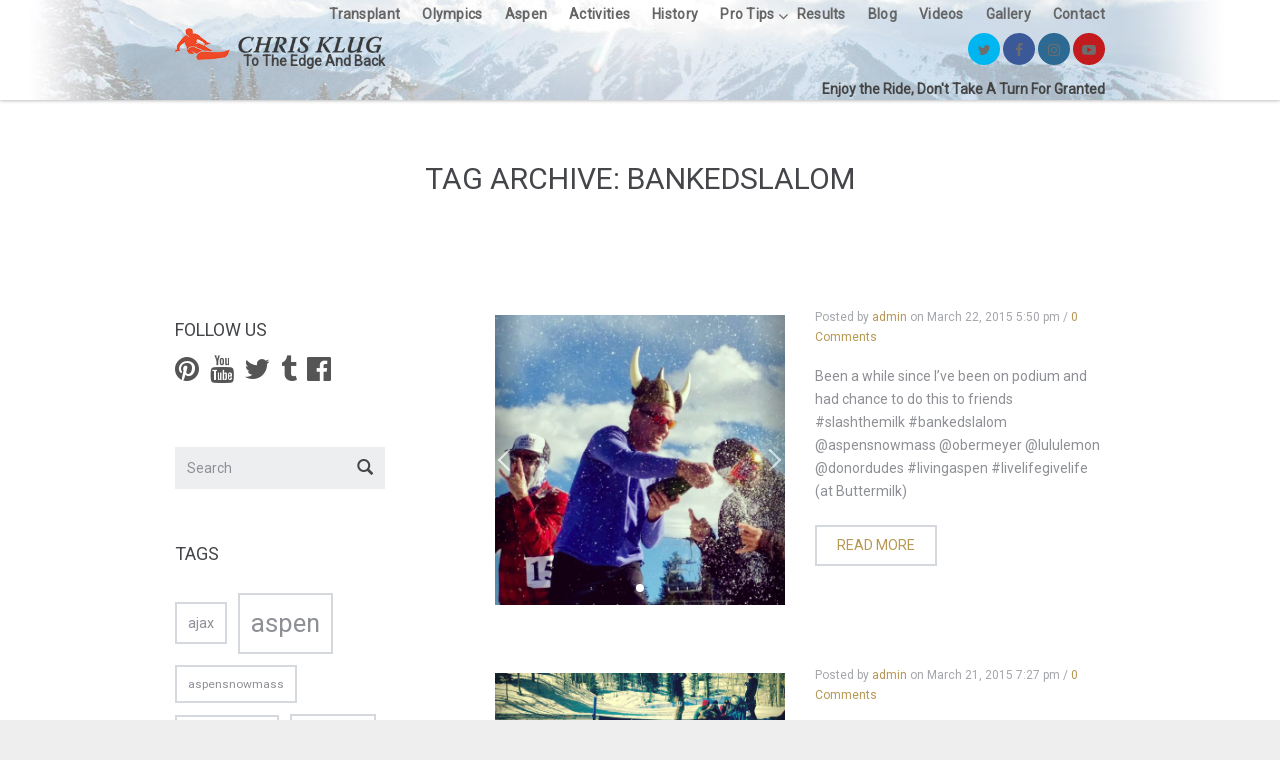

--- FILE ---
content_type: text/html; charset=UTF-8
request_url: http://chrisklug.com/tag/bankedslalom/
body_size: 12193
content:

<!DOCTYPE html>
<html lang="en" prefix="og: http://ogp.me/ns#" class="no-js">
<head>
	<meta charset="utf-8">
	<!--[if IE]><meta http-equiv="X-UA-Compatible" content="IE=edge,chrome=1"><![endif]-->
	<meta name="viewport" content="width=device-width, initial-scale=1, user-scalable=no">

	<title>bankedslalom Archives - Chris Klug</title>
	<meta name="description" content="Been a while since Ive been on podium and had chance to do this to friends #slashthemilk #bankedslalom @aspensnowmass  @obermeyer @lululemon @donordu...">

			<link href="" rel="shortcut icon">
				<link href="http://chrisklug.com/wp-content/uploads/2014/11/apple-icon.png" rel="apple-touch-icon-precomposed">
	
	

	<!-- Google Authorship and Publisher Markup -->
			<link rel="author" href="https://plus.google.com/+azelab/posts"/>
				<link rel="publisher" href="https://plus.google.com/+azelab"/>
	
	<!-- Schema.org markup for Google+ -->
	<meta itemprop="name" content="bankedslalom Archives - Chris Klug">
	<meta itemprop="description" content="Been a while since Ive been on podium and had chance to do this to friends #slashthemilk #bankedslalom @aspensnowmass  @obermeyer @lululemon @donordu...">
	<meta itemprop="image" content="">

	<!-- Twitter Card data -->
	<meta name="twitter:card" content="summary_large_image">
			<meta name="twitter:site" content="@cjklug">
				<meta name="twitter:creator" content="@testcreator">
		<meta name="twitter:title" content="bankedslalom Archives - Chris Klug">
	<meta name="twitter:description" content="Been a while since Ive been on podium and had chance to do this to friends #slashthemilk #bankedslalom @aspensnowmass  @obermeyer @lululemon @donordu...">
	<!-- Twitter summary card with large image must be at least 280x150px -->
	<meta name="twitter:image:src" content="">

	<!-- Open Graph data -->
	<meta property="og:title" content="bankedslalom Archives - Chris Klug" />
	<meta property="og:type" content="article" />
	<meta property="og:url" content="http://chrisklug.com/been-a-while-since-ive-been-on-podium-and-had/" />
	<meta property="og:image" content="" />
	<meta property="og:description" content="Been a while since Ive been on podium and had chance to do this to friends #slashthemilk #bankedslalom @aspensnowmass  @obermeyer @lululemon @donordu..." />
	<meta property="og:site_name" content="Chris Klug" />
			<meta property="fb:admins" content="123456789" />
				<meta property="article:publisher" content="https://www.facebook.com/chrisklugaspen" />
		<script async defer src="//assets.pinterest.com/js/pinit.js"></script>
	
<!-- This site is optimized with the Yoast SEO plugin v3.9 - https://yoast.com/wordpress/plugins/seo/ -->
<link rel="canonical" href="http://chrisklug.com/tag/bankedslalom/" />
<meta property="og:locale" content="en_US" />
<meta property="og:type" content="object" />
<meta property="og:title" content="bankedslalom Archives - Chris Klug" />
<meta property="og:url" content="http://chrisklug.com/tag/bankedslalom/" />
<meta property="og:site_name" content="Chris Klug" />
<meta name="twitter:card" content="summary" />
<meta name="twitter:title" content="bankedslalom Archives - Chris Klug" />
<!-- / Yoast SEO plugin. -->

<link rel='dns-prefetch' href='//ajax.googleapis.com' />
<link rel='dns-prefetch' href='//s.w.org' />
<link rel="alternate" type="application/rss+xml" title="Chris Klug &raquo; Feed" href="http://chrisklug.com/feed/" />
<link rel="alternate" type="application/rss+xml" title="Chris Klug &raquo; Comments Feed" href="http://chrisklug.com/comments/feed/" />
<link rel="alternate" type="application/rss+xml" title="Chris Klug &raquo; bankedslalom Tag Feed" href="http://chrisklug.com/tag/bankedslalom/feed/" />
		<script type="text/javascript">
			window._wpemojiSettings = {"baseUrl":"https:\/\/s.w.org\/images\/core\/emoji\/2\/72x72\/","ext":".png","svgUrl":"https:\/\/s.w.org\/images\/core\/emoji\/2\/svg\/","svgExt":".svg","source":{"concatemoji":"http:\/\/chrisklug.com\/wp-includes\/js\/wp-emoji-release.min.js?ver=4.6.1"}};
			!function(a,b,c){function d(a){var c,d,e,f,g,h=b.createElement("canvas"),i=h.getContext&&h.getContext("2d"),j=String.fromCharCode;if(!i||!i.fillText)return!1;switch(i.textBaseline="top",i.font="600 32px Arial",a){case"flag":return i.fillText(j(55356,56806,55356,56826),0,0),!(h.toDataURL().length<3e3)&&(i.clearRect(0,0,h.width,h.height),i.fillText(j(55356,57331,65039,8205,55356,57096),0,0),c=h.toDataURL(),i.clearRect(0,0,h.width,h.height),i.fillText(j(55356,57331,55356,57096),0,0),d=h.toDataURL(),c!==d);case"diversity":return i.fillText(j(55356,57221),0,0),e=i.getImageData(16,16,1,1).data,f=e[0]+","+e[1]+","+e[2]+","+e[3],i.fillText(j(55356,57221,55356,57343),0,0),e=i.getImageData(16,16,1,1).data,g=e[0]+","+e[1]+","+e[2]+","+e[3],f!==g;case"simple":return i.fillText(j(55357,56835),0,0),0!==i.getImageData(16,16,1,1).data[0];case"unicode8":return i.fillText(j(55356,57135),0,0),0!==i.getImageData(16,16,1,1).data[0];case"unicode9":return i.fillText(j(55358,56631),0,0),0!==i.getImageData(16,16,1,1).data[0]}return!1}function e(a){var c=b.createElement("script");c.src=a,c.type="text/javascript",b.getElementsByTagName("head")[0].appendChild(c)}var f,g,h,i;for(i=Array("simple","flag","unicode8","diversity","unicode9"),c.supports={everything:!0,everythingExceptFlag:!0},h=0;h<i.length;h++)c.supports[i[h]]=d(i[h]),c.supports.everything=c.supports.everything&&c.supports[i[h]],"flag"!==i[h]&&(c.supports.everythingExceptFlag=c.supports.everythingExceptFlag&&c.supports[i[h]]);c.supports.everythingExceptFlag=c.supports.everythingExceptFlag&&!c.supports.flag,c.DOMReady=!1,c.readyCallback=function(){c.DOMReady=!0},c.supports.everything||(g=function(){c.readyCallback()},b.addEventListener?(b.addEventListener("DOMContentLoaded",g,!1),a.addEventListener("load",g,!1)):(a.attachEvent("onload",g),b.attachEvent("onreadystatechange",function(){"complete"===b.readyState&&c.readyCallback()})),f=c.source||{},f.concatemoji?e(f.concatemoji):f.wpemoji&&f.twemoji&&(e(f.twemoji),e(f.wpemoji)))}(window,document,window._wpemojiSettings);
		</script>
		<style type="text/css">
img.wp-smiley,
img.emoji {
	display: inline !important;
	border: none !important;
	box-shadow: none !important;
	height: 1em !important;
	width: 1em !important;
	margin: 0 .07em !important;
	vertical-align: -0.1em !important;
	background: none !important;
	padding: 0 !important;
}
</style>
<link rel='stylesheet' id='cptch_stylesheet-css'  href='http://chrisklug.com/wp-content/plugins/captcha/css/front_end_style.css?ver=4.2.8' media='all' />
<link rel='stylesheet' id='dashicons-css'  href='http://chrisklug.com/wp-includes/css/dashicons.min.css?ver=4.6.1' media='all' />
<link rel='stylesheet' id='cptch_desktop_style-css'  href='http://chrisklug.com/wp-content/plugins/captcha/css/desktop_style.css?ver=4.2.8' media='all' />
<link rel='stylesheet' id='contact-form-7-css'  href='http://chrisklug.com/wp-content/plugins/contact-form-7/includes/css/styles.css?ver=4.5.1' media='all' />
<link rel='stylesheet' id='rs-plugin-settings-css'  href='http://chrisklug.com/wp-content/plugins/revslider/public/assets/css/settings.css?ver=5.2.6' media='all' />
<style id='rs-plugin-settings-inline-css' type='text/css'>
#rs-demo-id {}
</style>
<link rel='stylesheet' id='mental-preloader-css'  href='http://chrisklug.com/wp-content/themes/mental/assets/css/preloader.css?ver=1.0' media='all' />
<link rel='stylesheet' id='bootstrap-mental-css'  href='http://chrisklug.com/wp-content/themes/mental/assets/css/bootstrap.css?ver=1.0' media='all' />
<link rel='stylesheet' id='vendor-mental-css'  href='http://chrisklug.com/wp-content/themes/mental/assets/css/vendor.css?ver=1.1.5' media='all' />
<link rel='stylesheet' id='mental-css'  href='http://chrisklug.com/wp-content/themes/mental/style.css?ver=759890' media='all' />
<link rel='stylesheet' id='layerslider-css'  href='http://chrisklug.com/wp-content/themes/mental/assets/plugins/layerslider/css/layerslider.css?ver=1.0' media='all' />
<link rel='stylesheet' id='wpcw-css'  href='http://chrisklug.com/wp-content/plugins/contact-widgets/assets/css/style.min.css?ver=1.0.1' media='all' />
<link rel='stylesheet' id='font-awesome-css'  href='http://chrisklug.com/wp-content/plugins/VisualComposer/assets/lib/bower/font-awesome/css/font-awesome.min.css?ver=4.12.1' media='all' />
<link rel='stylesheet' id='__EPYT__style-css'  href='http://chrisklug.com/wp-content/plugins/youtube-embed-plus/styles/ytprefs.min.css?ver=4.6.1' media='all' />
<style id='__EPYT__style-inline-css' type='text/css'>

                .epyt-gallery-thumb {
                        width: 33.333%;
                }
                
                         @media (min-width:0px) and (max-width: 767px) {
                            .epyt-gallery-rowbreak {
                                display: none;
                            }
                            .epyt-gallery-allthumbs[class*="epyt-cols"] .epyt-gallery-thumb {
                                width: 100% !important;
                            }
                          }
</style>
<script type='text/javascript' src='http://chrisklug.com/wp-includes/js/jquery/jquery.js?ver=1.12.4'></script>
<script type='text/javascript' src='http://chrisklug.com/wp-includes/js/jquery/jquery-migrate.min.js?ver=1.4.1'></script>
<script type='text/javascript' src='http://chrisklug.com/wp-content/plugins/revslider/public/assets/js/jquery.themepunch.tools.min.js?ver=5.2.6'></script>
<script type='text/javascript' src='http://chrisklug.com/wp-content/plugins/revslider/public/assets/js/jquery.themepunch.revolution.min.js?ver=5.2.6'></script>
<script type='text/javascript' src='http://chrisklug.com/wp-content/themes/mental/assets/js/vendor/modernizr-2.6.2.min.js?ver=2.6.2'></script>
<script type='text/javascript' src='http://chrisklug.com/wp-content/themes/mental/assets/js/preloader.min.js?ver=1.0'></script>
<script type='text/javascript'>
/* <![CDATA[ */
var _EPYT_ = {"ajaxurl":"http:\/\/chrisklug.com\/wp-admin\/admin-ajax.php","security":"2e4087b682","gallery_scrolloffset":"20","eppathtoscripts":"http:\/\/chrisklug.com\/wp-content\/plugins\/youtube-embed-plus\/scripts\/","epresponsiveselector":"[\"iframe[src*='youtube.com']\",\"iframe[src*='youtube-nocookie.com']\",\"iframe[data-ep-src*='youtube.com']\",\"iframe[data-ep-src*='youtube-nocookie.com']\",\"iframe[data-ep-gallerysrc*='youtube.com']\"]","epdovol":"1","version":"11.5","evselector":"iframe.__youtube_prefs__[src], iframe[src*=\"youtube.com\/embed\/\"], iframe[src*=\"youtube-nocookie.com\/embed\/\"]"};
/* ]]> */
</script>
<script type='text/javascript' src='http://chrisklug.com/wp-content/plugins/youtube-embed-plus/scripts/ytprefs.min.js?ver=4.6.1'></script>
<link rel='https://api.w.org/' href='http://chrisklug.com/wp-json/' />
<link rel="EditURI" type="application/rsd+xml" title="RSD" href="http://chrisklug.com/xmlrpc.php?rsd" />
<link rel="wlwmanifest" type="application/wlwmanifest+xml" href="http://chrisklug.com/wp-includes/wlwmanifest.xml" /> 
<meta name="generator" content="WordPress 4.6.1" />
<script type="text/javascript">
(function(url){
	if(/(?:Chrome\/26\.0\.1410\.63 Safari\/537\.31|WordfenceTestMonBot)/.test(navigator.userAgent)){ return; }
	var addEvent = function(evt, handler) {
		if (window.addEventListener) {
			document.addEventListener(evt, handler, false);
		} else if (window.attachEvent) {
			document.attachEvent('on' + evt, handler);
		}
	};
	var removeEvent = function(evt, handler) {
		if (window.removeEventListener) {
			document.removeEventListener(evt, handler, false);
		} else if (window.detachEvent) {
			document.detachEvent('on' + evt, handler);
		}
	};
	var evts = 'contextmenu dblclick drag dragend dragenter dragleave dragover dragstart drop keydown keypress keyup mousedown mousemove mouseout mouseover mouseup mousewheel scroll'.split(' ');
	var logHuman = function() {
		var wfscr = document.createElement('script');
		wfscr.type = 'text/javascript';
		wfscr.async = true;
		wfscr.src = url + '&r=' + Math.random();
		(document.getElementsByTagName('head')[0]||document.getElementsByTagName('body')[0]).appendChild(wfscr);
		for (var i = 0; i < evts.length; i++) {
			removeEvent(evts[i], logHuman);
		}
	};
	for (var i = 0; i < evts.length; i++) {
		addEvent(evts[i], logHuman);
	}
})('//chrisklug.com/?wordfence_logHuman=1&hid=F5EE3993E85ED61535CE5865FF10DD39');
</script>	<script type="text/javascript">
		var mental_vars = {
			ajaxurl: 'http://chrisklug.com/wp-admin/admin-ajax.php',
			siteurl: 'http://chrisklug.com',
		};
	</script>
	    <!--test-->
    <script type="text/javascript">
        var ajaxurl = 'http://chrisklug.com/wp-admin/admin-ajax.php';
    </script>
    <meta name="generator" content="Powered by Visual Composer - drag and drop page builder for WordPress."/>
<!--[if lte IE 9]><link rel="stylesheet" type="text/css" href="http://chrisklug.com/wp-content/plugins/VisualComposer/assets/css/vc_lte_ie9.min.css" media="screen"><![endif]--><!--[if IE  8]><link rel="stylesheet" type="text/css" href="http://chrisklug.com/wp-content/plugins/VisualComposer/assets/css/vc-ie8.min.css" media="screen"><![endif]--><meta name="generator" content="Powered by Slider Revolution 5.2.6 - responsive, Mobile-Friendly Slider Plugin for WordPress with comfortable drag and drop interface." />
<noscript><style type="text/css"> .wpb_animate_when_almost_visible { opacity: 1; }</style></noscript></head>
<body class="archive tag tag-bankedslalom tag-99 menu-bar-opened-big cont-960 no-menubar preloader black-body wpb-js-composer js-comp-ver-4.12.1 vc_responsive" >
	
<div id="preloader" class="default">
	<div class="middle">
		<div class="middle-inner">
			<div class="spinner-container">
				<!--<i class="preloader-spinner fa fa-spinner fa-spin"></i>-->

				<div class="ip-loader">
					<svg class="ip-inner" width="60px" height="60px" viewBox="0 0 80 80">
						<path class="ip-loader-circlebg" d="M40,10C57.351,10,71,23.649,71,40.5S57.351,71,40.5,71 S10,57.351,10,40.5S23.649,10,40.5,10z"/>
						<path id="ip-loader-circle" class="ip-loader-circle" d="M40,10C57.351,10,71,23.649,71,40.5S57.351,71,40.5,71 S10,57.351,10,40.5S23.649,10,40.5,10z"/>
					</svg>
				</div>

			</div>
		</div>
	</div>
</div>

<script>
	Preloader();
</script>	
<style>

/*!========================================================================= *\
	Theme Custom Settings styles
\* ========================================================================= */





/*!========================================================================= *\
	Border setting
\* ========================================================================= */



/*!========================================================================= *\
	Menu Color
\* ========================================================================= */
.top-main-menu li > a {
    color: ;
}

.top-main-menu li > a:hover {
    color:  !important;
}

.mtmenu ul.dropdown li a {
    color: ;
}

.mtmenu ul.dropdown li a:hover {
    color:  !important;
}

.mtmenu ul.dropdown {
    background-color:  ;
}

.top-main-menu li.current_page_item > a {
    color: ;
}


/*!========================================================================= *\
	Shopping cart olor
\* ========================================================================= */

.card-icon  i {
    color: ;
}


/*!========================================================================= *\
	Primary Color
\* ========================================================================= */

.text-primary,
.btn:hover, .btn:focus,
.btn-default, .btn-default:hover, .btn-default:focus, .btn-default:active, .btn-default.active, .open > .btn-default.dropdown-toggle,
.btn-primary, .btn-primary:hover, .btn-primary:focus, .btn-primary:active, .btn-primary.active, .open > .btn-primary.dropdown-toggle,
.btn-link,
.pagination > li > a, .pagination > li > span,
.progress-bar,
.mtmenu ul.dropdown li:hover > a,
a, a:hover, a:focus, a:active,
h1 a:hover, h2 a:hover, h3 a:hover, h4 a:hover, h5 a:hover, h6 a:hover,
#mental_lang_sel a:hover,
div.wpcf7-mail-sent-ok,
.woocommerce ul.products li.product .price, .woocommerce-page ul.products li.product .price,
.woocommerce .woocommerce-product-rating, .woocommerce-page .woocommerce-product-rating,
.button, .woocommerce #review_form #respond .form-submit input, .woocommerce-page #review_form #respond .form-submit input, .woocommerce a.added_to_cart, .woocommerce-page a.added_to_cart, .woocommerce .widget_price_filter .price_slider_amount .button, .woocommerce-page .widget_price_filter .price_slider_amount .button,
.button:hover, .button:focus, .woocommerce #review_form #respond .form-submit input:hover, .woocommerce #review_form #respond .form-submit input:focus, .woocommerce-page #review_form #respond .form-submit input:hover, .woocommerce-page #review_form #respond .form-submit input:focus, .woocommerce a.added_to_cart:hover, .woocommerce a.added_to_cart:focus, .woocommerce-page a.added_to_cart:hover, .woocommerce-page a.added_to_cart:focus, .woocommerce .widget_price_filter .price_slider_amount .button:hover, .woocommerce .widget_price_filter .price_slider_amount .button:focus, .woocommerce-page .widget_price_filter .price_slider_amount .button:hover, .woocommerce-page .widget_price_filter .price_slider_amount .button:focus,
.button.alt, .woocommerce a.added_to_cart, .woocommerce-page a.added_to_cart, .woocommerce #review_form #respond .form-submit input, .woocommerce-page #review_form #respond .form-submit input,
.button.alt:hover, .button.alt:focus, .button.alt:active, .button.alt.active, .open > .button.alt.dropdown-toggle, .woocommerce a.added_to_cart:hover, .woocommerce a.added_to_cart:focus, .woocommerce a.added_to_cart:active, .woocommerce a.added_to_cart.active, .open > .woocommerce a.added_to_cart.dropdown-toggle, .woocommerce-page a.added_to_cart:hover, .woocommerce-page a.added_to_cart:focus, .woocommerce-page a.added_to_cart:active, .woocommerce-page a.added_to_cart.active, .open > .woocommerce-page a.added_to_cart.dropdown-toggle, .woocommerce #review_form #respond .form-submit input:hover, .woocommerce #review_form #respond .form-submit input:focus, .woocommerce #review_form #respond .form-submit input:active, .woocommerce #review_form #respond .form-submit input.active, .open > .woocommerce #review_form #respond .form-submit input.dropdown-toggle, .woocommerce-page #review_form #respond .form-submit input:hover, .woocommerce-page #review_form #respond .form-submit input:focus, .woocommerce-page #review_form #respond .form-submit input:active, .woocommerce-page #review_form #respond .form-submit input.active, .open > .woocommerce-page #review_form #respond .form-submit input.dropdown-toggle,
.woocommerce .woocommerce-message:before, .woocommerce-page .woocommerce-message:before, .woocommerce .woocommerce-error:before, .woocommerce-page .woocommerce-error:before, .woocommerce .woocommerce-info:before, .woocommerce-page .woocommerce-info:before,
.woocommerce .woocommerce-message .button.wc-forward, .woocommerce-page .woocommerce-message .button.wc-forward, .woocommerce .woocommerce-error .button.wc-forward, .woocommerce-page .woocommerce-error .button.wc-forward, .woocommerce .woocommerce-info .button.wc-forward, .woocommerce-page .woocommerce-info .button.wc-forward,
.woocommerce .cart-collaterals .shipping_calculator .shipping-calculator-button:before, .woocommerce-page .cart-collaterals .shipping_calculator .shipping-calculator-button:before,
#menu-bar a.mb-toggler,
.mb-social > a:hover,
ul#mb-main-menu li a:hover, ul#mb-main-menu li.active > a, ul#mb-main-menu li.current_page_item > a, nav#mb-main-menu > ul li a:hover, nav#mb-main-menu > ul li.active > a, nav#mb-main-menu > ul li.current_page_item > a, nav#mb-main-menu > div > ul li a:hover, nav#mb-main-menu > div > ul li.active > a, nav#mb-main-menu > div > ul li.current_page_item > a, .widget ul.menu li a:hover, .widget ul.menu li.active > a, .widget ul.menu li.current_page_item > a,
.social-block > a,
.some-ff-block .smm-icon,
.services-item .sws-icon,
.price-table:hover .price-header h3, .price-table.active .price-header h3,
.ft-single-post a:hover,
.ft-single-post .ft-prev-post:hover, .ft-single-post .ft-next-post:hover,
.widget .wg-popular-posts li .wg-pp-title a:hover,
.widget .wpp-list .wpp-comments a:hover, .widget .wpp-list .wpp-views a:hover,
.btn-tag:hover, .tagcloud > a:hover,
.ls-mental-title-onepage,
.ls-mental-back2gallery a,
.top-main-menu li > a:hover,
.top-main-menu li.active > a,
#preloader i,
ul.gallery-filters > li > a.active, ul.gallery-filters > li a:hover,
.gallery .gl-item.gl-loading:after,
.cssanimations .loading-spinner, .glp-product-buttons a.button, .glp-product-buttons a.button:hover, .woocommerce div.product form.cart .single_add_to_cart_button, .woocommerce a.button, .woocommerce button.button, .woocommerce input.button, .woocommerce #respond input#submit, .woocommerce #review_form #respond .form-submit input, .woocommerce-page #review_form #respond .form-submit input, .woocommerce a.added_to_cart, .woocommerce-page a.added_to_cart, .woocommerce .widget_price_filter .price_slider_amount .button, .woocommerce-page .widget_price_filter .price_slider_amount .button, .shipping-calculator-button, .wc-proceed-to-checkout a.checkout-button.button, .wc-proceed-to-checkout a.checkout-button.button:hover, .woocommerce a.button.alt, .woocommerce button.button.alt, .woocommerce input.button.alt, .woocommerce #respond input#submit, .woocommerce a.added_to_cart, .woocommerce-page a.added_to_cart, .woocommerce #review_form #respond .form-submit input, .woocommerce-page #review_form #respond .form-submit input, .woocommerce a.button.add_to_cart_button, .woocommerce input.button[name="save_account_details"], .woocommerce input.button[name="save_address"], .woocommerce input.button[name="login"], .woocommerce input.button[name="register"], .woocommerce .lost_reset_password input.button[type="submit"], .woocommerce a.button.alt:hover, .woocommerce a.button.alt:focus, .woocommerce a.button.alt:active, .woocommerce a.button.alt.active, .open > .woocommerce a.button.alt.dropdown-toggle, .woocommerce button.button.alt:hover, .woocommerce button.button.alt:focus, .woocommerce button.button.alt:active, .woocommerce button.button.alt.active, .open > .woocommerce button.button.alt.dropdown-toggle, .woocommerce input.button.alt:hover, .woocommerce input.button.alt:focus, .woocommerce input.button.alt:active, .woocommerce input.button.alt.active, .open > .woocommerce input.button.alt.dropdown-toggle, .woocommerce #respond input#submit:hover, .woocommerce #respond input#submit:focus, .woocommerce #respond input#submit:active, .woocommerce #respond input#submit.active, .open > .woocommerce #respond input#submit.dropdown-toggle, .woocommerce a.added_to_cart:hover, .woocommerce a.added_to_cart:focus, .woocommerce a.added_to_cart:active, .woocommerce a.added_to_cart.active, .open > .woocommerce a.added_to_cart.dropdown-toggle, .woocommerce-page a.added_to_cart:hover, .woocommerce-page a.added_to_cart:focus, .woocommerce-page a.added_to_cart:active, .woocommerce-page a.added_to_cart.active, .open > .woocommerce-page a.added_to_cart.dropdown-toggle, .woocommerce #review_form #respond .form-submit input:hover, .woocommerce #review_form #respond .form-submit input:focus, .woocommerce #review_form #respond .form-submit input:active, .woocommerce #review_form #respond .form-submit input.active, .open > .woocommerce #review_form #respond .form-submit input.dropdown-toggle, .woocommerce-page #review_form #respond .form-submit input:hover, .woocommerce-page #review_form #respond .form-submit input:focus, .woocommerce-page #review_form #respond .form-submit input:active, .woocommerce-page #review_form #respond .form-submit input.active, .open > .woocommerce-page #review_form #respond .form-submit input.dropdown-toggle, .woocommerce a.button.add_to_cart_button:hover, .woocommerce a.button.add_to_cart_button:focus, .woocommerce a.button.add_to_cart_button:active, .woocommerce a.button.add_to_cart_button.active, .open > .woocommerce a.button.add_to_cart_button.dropdown-toggle, .woocommerce input.button[name="save_account_details"]:hover, .woocommerce input.button[name="save_account_details"]:focus, .woocommerce input.button[name="save_account_details"]:active, .woocommerce input.button[name="save_account_details"].active, .open > .woocommerce input.button[name="save_account_details"].dropdown-toggle, .woocommerce input.button[name="save_address"]:hover, .woocommerce input.button[name="save_address"]:focus, .woocommerce input.button[name="save_address"]:active, .woocommerce input.button[name="save_address"].active, .open > .woocommerce input.button[name="save_address"].dropdown-toggle, .woocommerce input.button[name="login"]:hover, .woocommerce input.button[name="login"]:focus, .woocommerce input.button[name="login"]:active, .woocommerce input.button[name="login"].active, .open > .woocommerce input.button[name="login"].dropdown-toggle, .woocommerce input.button[name="register"]:hover, .woocommerce input.button[name="register"]:focus, .woocommerce input.button[name="register"]:active, .woocommerce input.button[name="register"].active, .open > .woocommerce input.button[name="register"].dropdown-toggle, .woocommerce .lost_reset_password input.button[type="submit"]:hover, .woocommerce .lost_reset_password input.button[type="submit"]:focus, .woocommerce .lost_reset_password input.button[type="submit"]:active, .woocommerce .lost_reset_password input.button[type="submit"].active, .open > .woocommerce .lost_reset_password input.button[type="submit"].dropdown-toggle, .woocommerce a.button:hover, .woocommerce a.button:focus, .woocommerce button.button:hover, .woocommerce button.button:focus, .woocommerce input.button:hover, .woocommerce input.button:focus, .woocommerce #respond input#submit:hover, .woocommerce #respond input#submit:focus, .woocommerce #review_form #respond .form-submit input:hover, .woocommerce #review_form #respond .form-submit input:focus, .woocommerce-page #review_form #respond .form-submit input:hover, .woocommerce-page #review_form #respond .form-submit input:focus, .woocommerce a.added_to_cart:hover, .woocommerce a.added_to_cart:focus, .woocommerce-page a.added_to_cart:hover, .woocommerce-page a.added_to_cart:focus, .woocommerce .widget_price_filter .price_slider_amount .button:hover, .woocommerce .widget_price_filter .price_slider_amount .button:focus, .woocommerce-page .widget_price_filter .price_slider_amount .button:hover, .woocommerce-page .widget_price_filter .price_slider_amount .button:focus, .shipping-calculator-button:hover, .shipping-calculator-button:focus
{
	color: #b69853;
}

.bg-primary,
.btn-primary .badge,
.btn-default .badge,
.pagination > .active > a, .pagination > .active > a:hover, .pagination > .active > a:focus, .pagination > .active > span, .pagination > .active > span:hover, .pagination > .active > span:focus,
.progress-bar,
.button .badge, .woocommerce #review_form #respond .form-submit input .badge, .woocommerce-page #review_form #respond .form-submit input .badge, .woocommerce a.added_to_cart .badge, .woocommerce-page a.added_to_cart .badge, .woocommerce .widget_price_filter .price_slider_amount .button .badge, .woocommerce-page .widget_price_filter .price_slider_amount .button .badge,
.button.alt .badge, .woocommerce a.added_to_cart .badge, .woocommerce-page a.added_to_cart .badge, .woocommerce #review_form #respond .form-submit input .badge, .woocommerce-page #review_form #respond .form-submit input .badge,
.woocommerce span.onsale, .woocommerce-page span.onsale,
.woocommerce .widget_price_filter .ui-slider .ui-slider-handle, .woocommerce-page .widget_price_filter .ui-slider .ui-slider-handle,
.accordion-group a.accordion-header:hover,
ul.nav-tabs li.highlight a,
.carousel-testimonials .carousel-indicators li.active,
ul.gallery-filters > li.gf-underline
{
	background-color: #b69853;
}

.nav .open > a, .nav .open > a:hover, .nav .open > a:focus,
.pagination > .active > a, .pagination > .active > a:hover, .pagination > .active > a:focus, .pagination > .active > span, .pagination > .active > span:hover, .pagination > .active > span:focus,
.carousel-testimonials .carousel-control.left span, .carousel-testimonials .carousel-control.right span,
.ft-single-post .ft-prev-post:before, .ft-single-post .ft-next-post:before,
.ls-mental-nav .ls-mn-prev:hover:after, .ls-mental-nav .ls-mn-next:hover:after
{
	border-color: #b69853;
}

.ip-loader svg path.ip-loader-circle{
	stroke: #b69853;
}



/*!========================================================================= *\
	Primary Background Color
\* ========================================================================= */

@media (max-width: 991px) {
	ul.mtmenu > li,
	ul.mtmenu ul.dropdown li
	{
		background-color: #eeeeee;
	}
}

.variations label,
.woocommerce table.cart a.remove, .woocommerce #content table.cart a.remove, .woocommerce-page table.cart a.remove, .woocommerce-page #content table.cart a.remove,
.ls-mental-desrc
{
	color: #eeeeee;
}

.mtmenu.expanded > li.showhide,
.black-body,
#header,
.footer,
.footer .btn,
#menu-bar,
.price-table:hover .price-header, .price-table.active .price-header,
.price-table:hover .price-footer .btn-default, .price-table.active .price-footer .btn-default,
.st-invert .comment-form .btn,
.ls-mental-title,
.ls-mental-title-onepage,
ul.gallery-filters,
.gallery,
.gallery .gl-item.gl-preview,
.load-more-block.dark
{
	background-color: #eeeeee;
}

.gallery .gl-item.gl-preview .glp-arrow {
	border-bottom-color: #eeeeee;
}

#preloader{
	background-color: #eeeeee;
}







/*!========================================================================= *\
	Blocks colors
\* ========================================================================= */




/* Menubar Background Color */
#menu-bar { background-color: #1a1a1a; }

/* Menubar Handle Color */
#menu-bar a.mb-toggler{ background-color: ; }

/* Footer background Color */
.footer.widget-footer{ background-color: #1a1a1a; }



/*!========================================================================= *\
	Typography Settings Styles
\* ========================================================================= */

body {
	font-family: 'Roboto', sans-serif;
	font-size: 14px;
	font-style: normal;
	font-weight: 400;
}

h1 {
	font-family: 'Roboto', sans-serif;
	font-size: 30px;
	font-style: normal;
	font-weight: 400;
}

h2 {
	font-family: 'Roboto', sans-serif;
	font-size: 28px;
	font-style: normal;
	font-weight: 400;
}





.top-main-menu {
	font-family: 'Roboto', sans-serif;
	font-size: 14px;
	font-style: normal;
	font-weight: 600;
}

ul#mb-main-menu {
	font-family: 'Roboto', sans-serif;
	font-size: 16px;
	font-style: normal;
	font-weight: 400;
}

/*!========================================================================= *\
	Custom Fonts
\* ========================================================================= */




/*!========================================================================= *\
	Custom Effects
\* ========================================================================= */
@media (min-width: 1200px) { .footer.widget-footer {position: fixed;width: 100%;bottom: 0;left: 0;z-index: 0;}}

/*!========================================================================= *\
	Custom CSS
\* ========================================================================= */

.mtmenu ul.dropdown{background: #000 !important;}
</style>	<script type="text/javascript">
		// Open page with hidden menu-bar on mobile screen less than 700px
		if(window.innerWidth < 738){
			var body_element = document.getElementsByTagName('body')[0];
			body_element.className = body_element.className.replace(/\bmenu-bar-opened\b/,'')
		}
	</script>
	<!--[if lt IE 9]>
	<p class="browsehappy">You are using an <strong>outdated</strong> browser. Please <a href="http://browsehappy.com/">upgrade your browser</a> to improve your experience.</p>
	<![endif]-->

			<a href="#" id="azl_scroll_up"><i class="fa fa-angle-up"></i></a>
	
	<div id="wrapper">


<div id="main" role="main">

	
		<div class="parallax-footer">
	
	
	
<div id="header" class="top-menu tm-fixonscroll"
	data-fixed-on-scroll-top="1">
					<header class="shadow-down" style="background:url(http://chrisklug.com/wp-content/uploads/2017/01/chris-klug.jpg) center top no-repeat;">
				
		<div class="container">
			
			<div class="row">
								<div class="col-md-12 tm-menu">
					<nav>
                        						<div class="menu-ck-menu-container"><ul id="menu-ck-menu" class="top-main-menu mtmenu"><li id="menu-item-1906" class="menu-item menu-item-type-post_type menu-item-object-page menu-item-1906"><a href="http://chrisklug.com/organ-transplant/">Transplant</a></li>
<li id="menu-item-3160" class="menu-item menu-item-type-post_type menu-item-object-page menu-item-3160"><a href="http://chrisklug.com/olympics/">Olympics</a></li>
<li id="menu-item-3171" class="menu-item menu-item-type-post_type menu-item-object-page menu-item-3171"><a href="http://chrisklug.com/aspen/">Aspen</a></li>
<li id="menu-item-3194" class="menu-item menu-item-type-post_type menu-item-object-page menu-item-3194"><a href="http://chrisklug.com/activities/">Activities</a></li>
<li id="menu-item-3207" class="menu-item menu-item-type-post_type menu-item-object-page menu-item-3207"><a href="http://chrisklug.com/history/">History</a></li>
<li id="menu-item-3222" class="menu-item menu-item-type-post_type menu-item-object-page menu-item-has-children menu-item-3222"><a href="http://chrisklug.com/snowboard-tips/">Pro Tips</a>
<ul class="dropdown">
	<li id="menu-item-3229" class="menu-item menu-item-type-post_type menu-item-object-page menu-item-3229"><a href="http://chrisklug.com/snowboard-tips/pro-tips-powder/">Pro Tips Powder</a></li>
	<li id="menu-item-3237" class="menu-item menu-item-type-post_type menu-item-object-page menu-item-3237"><a href="http://chrisklug.com/snowboard-tips/advanced-snowboard-tips/">Pro Tips Advanced</a></li>
	<li id="menu-item-3238" class="menu-item menu-item-type-post_type menu-item-object-page menu-item-3238"><a href="http://chrisklug.com/snowboard-tips/pro-tips-powder-2/">Pro Tips Anatomy Of A Turn</a></li>
	<li id="menu-item-3242" class="menu-item menu-item-type-post_type menu-item-object-page menu-item-3242"><a href="http://chrisklug.com/snowboard-tips/snowboard-set-up/">Pro Tips Snowboard Set Up</a></li>
</ul>
</li>
<li id="menu-item-3215" class="menu-item menu-item-type-post_type menu-item-object-page menu-item-3215"><a href="http://chrisklug.com/snowboard-race-results/">Results</a></li>
<li id="menu-item-1926" class="menu-item menu-item-type-post_type menu-item-object-page menu-item-1926"><a href="http://chrisklug.com/blog-with-sidebar/ck-blog/">Blog</a></li>
<li id="menu-item-3273" class="menu-item menu-item-type-post_type menu-item-object-page menu-item-3273"><a href="http://chrisklug.com/snowboard-videos/">Videos</a></li>
<li id="menu-item-3274" class="menu-item menu-item-type-post_type menu-item-object-page menu-item-3274"><a href="http://chrisklug.com/snowboard-photos/">Gallery</a></li>
<li id="menu-item-3259" class="menu-item menu-item-type-post_type menu-item-object-page menu-item-3259"><a href="http://chrisklug.com/contact-chris-klug/">Contact</a></li>
</ul></div>					</nav>
				</div>
				<div class="col-md-3 tm-logo tm-wtagline">
					<a href="http://chrisklug.com"><img src="http://chrisklug.com/wp-content/uploads/2017/01/chris-klug-profesional-snowboarder.png" class="attachment-full size-full" alt="chris klug profesional snowboarder" srcset="http://chrisklug.com/wp-content/uploads/2017/01/chris-klug-profesional-snowboarder.png 326w, http://chrisklug.com/wp-content/uploads/2017/01/chris-klug-profesional-snowboarder-150x23.png 150w" sizes="(max-width: 326px) 100vw, 326px" /></a>
					<p class="tm-site-descr">To The Edge And Back</p>
				</div>
				<div class="col-md-9 tm-menu">
				<!--<div class="">
					<nav>
                        						<div class="menu-ck-menu-container"><ul id="menu-ck-menu-1" class="top-main-menu mtmenu"><li class="menu-item menu-item-type-post_type menu-item-object-page menu-item-1906"><a href="http://chrisklug.com/organ-transplant/">Transplant</a></li>
<li class="menu-item menu-item-type-post_type menu-item-object-page menu-item-3160"><a href="http://chrisklug.com/olympics/">Olympics</a></li>
<li class="menu-item menu-item-type-post_type menu-item-object-page menu-item-3171"><a href="http://chrisklug.com/aspen/">Aspen</a></li>
<li class="menu-item menu-item-type-post_type menu-item-object-page menu-item-3194"><a href="http://chrisklug.com/activities/">Activities</a></li>
<li class="menu-item menu-item-type-post_type menu-item-object-page menu-item-3207"><a href="http://chrisklug.com/history/">History</a></li>
<li class="menu-item menu-item-type-post_type menu-item-object-page menu-item-has-children menu-item-3222"><a href="http://chrisklug.com/snowboard-tips/">Pro Tips</a>
<ul class="dropdown">
	<li class="menu-item menu-item-type-post_type menu-item-object-page menu-item-3229"><a href="http://chrisklug.com/snowboard-tips/pro-tips-powder/">Pro Tips Powder</a></li>
	<li class="menu-item menu-item-type-post_type menu-item-object-page menu-item-3237"><a href="http://chrisklug.com/snowboard-tips/advanced-snowboard-tips/">Pro Tips Advanced</a></li>
	<li class="menu-item menu-item-type-post_type menu-item-object-page menu-item-3238"><a href="http://chrisklug.com/snowboard-tips/pro-tips-powder-2/">Pro Tips Anatomy Of A Turn</a></li>
	<li class="menu-item menu-item-type-post_type menu-item-object-page menu-item-3242"><a href="http://chrisklug.com/snowboard-tips/snowboard-set-up/">Pro Tips Snowboard Set Up</a></li>
</ul>
</li>
<li class="menu-item menu-item-type-post_type menu-item-object-page menu-item-3215"><a href="http://chrisklug.com/snowboard-race-results/">Results</a></li>
<li class="menu-item menu-item-type-post_type menu-item-object-page menu-item-1926"><a href="http://chrisklug.com/blog-with-sidebar/ck-blog/">Blog</a></li>
<li class="menu-item menu-item-type-post_type menu-item-object-page menu-item-3273"><a href="http://chrisklug.com/snowboard-videos/">Videos</a></li>
<li class="menu-item menu-item-type-post_type menu-item-object-page menu-item-3274"><a href="http://chrisklug.com/snowboard-photos/">Gallery</a></li>
<li class="menu-item menu-item-type-post_type menu-item-object-page menu-item-3259"><a href="http://chrisklug.com/contact-chris-klug/">Contact</a></li>
</ul></div>					</nav>
			</div>-->
				
	<div class="mb-social-header">
															<a class="icoTwitter" target="_blank" title="twitter" href="https://twitter.com/cjklug">
				<i class="fa fa-twitter"></i>
				</a>
																<a class="icoFacebook" target="_blank" title="facebook" href="https://www.facebook.com/chrisklugaspen">
				<i class="fa fa-facebook"></i>
				</a>
																					<a class="icoInstagram" target="_blank" title="instagram" href="https://www.instagram.com/cjklug/">
				<i class="fa fa-instagram"></i>
				</a>
																															<a class="ico_youtube" target="_blank" title="_youtube" href="https://www.youtube.com/user/chrisklugaspen">
				<i class="social_youtube"></i>
				</a>
						</div>
				<div class="clearfix"></div>
					 <p class="slogan">Enjoy the Ride, Don't Take A Turn For Granted</p>
				</div>
				<!-- <div class="col-md-4 ">
				   
				</div> -->
			</div> <!-- row -->
		</div> <!-- container -->
	</header>
</div>
	
		<div class="section">
			<section>
				<div class="container text-center">
					<h1>Tag Archive: bankedslalom</h1>
				</div>
			</section>
		</div>

	
	<div class="section">
		<section>
			<div class="container">

				<div class="row blog-list">
					<div class="col-md-8						col-md-push-4">

						

<div class=" blog-list isotope-blog blog-vertical" data-type="vertical">

	
		
	
		
		<div class="big-full blog-item isotope-item">

			<div class="row">

				
					<div class="col-sm-6							 blog-image">

						
							
							
								
								<div id="carousel-761" class="carousel slide" data-ride="carousel">

									<!-- Wrapper for slides -->
									<div class="carousel-inner">
																					<div class="item active">
												<img src="http://chrisklug.com/wp-content/uploads/2015/03/tumblr_nlmk7qMYFZ1sqq15no1_1280-1.jpg" alt="slide">
											</div>
																				</div>
									<!-- Indicators -->
									<ol class="carousel-indicators">
																					<li data-target="#carousel-761" data-slide-to="0" class="active"></li>
																				</ol>

									<!-- Controls -->
									<a class="left carousel-control" href="#carousel-761" data-slide="prev">
										<span></span>
									</a>
									<a class="right carousel-control" href="#carousel-761" data-slide="next">
										<span></span>
									</a>

								</div> <!-- carousel -->

							
						
					</div> <!-- blog-image -->

				
				
				<div class="col-sm-6 blog-body">
					<h3 class="blog-title"><a href="http://chrisklug.com/uncategorized/been-a-while-since-ive-been-on-podium-and-had/" title=""></a></h3>

					<p class="blog-info">Posted by <a href="http://chrisklug.com/author/admin/" title="Posts by admin" rel="author">admin</a> on
						<time datetime="2015-03-22">March 22, 2015 5:50 pm</time>
						/ <a href="http://chrisklug.com/uncategorized/been-a-while-since-ive-been-on-podium-and-had/#respond ">0 Comments</a>
					</p>
					<div class="blog-excerpt">
													<p><p>Been a while since I&rsquo;ve been on podium and had chance to do this to friends #slashthemilk #bankedslalom @aspensnowmass @obermeyer @lululemon @donordudes #livingaspen #livelifegivelife (at Buttermilk)</p>
</p>
											</div>

											<a href="http://chrisklug.com/uncategorized/been-a-while-since-ive-been-on-podium-and-had/"
						   class="btn btn-default blog-readmore">Read more</a>
									</div>

			</div> <!-- row -->

		</div> <!-- blog-item -->

	
	
	
		
	
		
		<div class="big-full blog-item isotope-item">

			<div class="row">

				
					<div class="col-sm-6							 blog-image">

						
							
							
								
								<div id="carousel-696" class="carousel slide" data-ride="carousel">

									<!-- Wrapper for slides -->
									<div class="carousel-inner">
																					<div class="item active">
												<img src="http://chrisklug.com/wp-content/uploads/2015/03/tumblr_nlku158kbE1sqq15no1_1280-1.jpg" alt="slide">
											</div>
																				</div>
									<!-- Indicators -->
									<ol class="carousel-indicators">
																					<li data-target="#carousel-696" data-slide-to="0" class="active"></li>
																				</ol>

									<!-- Controls -->
									<a class="left carousel-control" href="#carousel-696" data-slide="prev">
										<span></span>
									</a>
									<a class="right carousel-control" href="#carousel-696" data-slide="next">
										<span></span>
									</a>

								</div> <!-- carousel -->

							
						
					</div> <!-- blog-image -->

				
				
				<div class="col-sm-6 blog-body">
					<h3 class="blog-title"><a href="http://chrisklug.com/uncategorized/aspensnowmass-2nd-annual-bankedslalom/" title=""></a></h3>

					<p class="blog-info">Posted by <a href="http://chrisklug.com/author/admin/" title="Posts by admin" rel="author">admin</a> on
						<time datetime="2015-03-21">March 21, 2015 7:27 pm</time>
						/ <a href="http://chrisklug.com/uncategorized/aspensnowmass-2nd-annual-bankedslalom/#respond ">0 Comments</a>
					</p>
					<div class="blog-excerpt">
													<p><p>@AspenSnowmass 2nd Annual #bankedslalom #Buttermilk #slashthemass @donordudes</p>
</p>
											</div>

											<a href="http://chrisklug.com/uncategorized/aspensnowmass-2nd-annual-bankedslalom/"
						   class="btn btn-default blog-readmore">Read more</a>
									</div>

			</div> <!-- row -->

		</div> <!-- blog-item -->

	
	
	
		
	
		
		<div class="big-full blog-item isotope-item">

			<div class="row">

				
					<div class="col-sm-6							 blog-image">

						
							
							
								
								<div id="carousel-617" class="carousel slide" data-ride="carousel">

									<!-- Wrapper for slides -->
									<div class="carousel-inner">
																					<div class="item active">
												<img src="http://chrisklug.com/wp-content/uploads/2015/03/tumblr_nlkq56jwRu1sqq15no1_1280-1.jpg" alt="slide">
											</div>
																				</div>
									<!-- Indicators -->
									<ol class="carousel-indicators">
																					<li data-target="#carousel-617" data-slide-to="0" class="active"></li>
																				</ol>

									<!-- Controls -->
									<a class="left carousel-control" href="#carousel-617" data-slide="prev">
										<span></span>
									</a>
									<a class="right carousel-control" href="#carousel-617" data-slide="next">
										<span></span>
									</a>

								</div> <!-- carousel -->

							
						
					</div> <!-- blog-image -->

				
				
				<div class="col-sm-6 blog-body">
					<h3 class="blog-title"><a href="http://chrisklug.com/uncategorized/aspensnowmass-2nd-annual-bankedslalom-at/" title=""></a></h3>

					<p class="blog-info">Posted by <a href="http://chrisklug.com/author/admin/" title="Posts by admin" rel="author">admin</a> on
						<time datetime="2015-03-21"> 6:03 pm</time>
						/ <a href="http://chrisklug.com/uncategorized/aspensnowmass-2nd-annual-bankedslalom-at/#respond ">0 Comments</a>
					</p>
					<div class="blog-excerpt">
													<p><p>@AspenSnowmass 2nd Annual #bankedslalom at #Buttermilk #slashthemass #livingaspen @obermeyer @lululemon (at Buttermilk)</p>
</p>
											</div>

											<a href="http://chrisklug.com/uncategorized/aspensnowmass-2nd-annual-bankedslalom-at/"
						   class="btn btn-default blog-readmore">Read more</a>
									</div>

			</div> <!-- row -->

		</div> <!-- blog-item -->

	
	
		
</div>

						
					</div>
											<div class="col-md-3 col-md-pull-8">
							
<!-- sidebar -->
<aside class="sidebar" role="complementary">

	<div class="sidebar-widget">
		<div id="wpcw_social-4" class="widget wpcw-widgets wpcw-widget-social"><h3 class="wg-title">Follow Us</h3><ul><li class="no-label"><a href="https://www.pinterest.com/chrisklugaspen/" target="_blank" title="Visit Chris Klug on Pinterest"><span class="fa fa-2x fa-pinterest"></span></a></li><li class="no-label"><a href="https://www.youtube.com/user/chrisklugaspen" target="_blank" title="Visit Chris Klug on YouTube"><span class="fa fa-2x fa-youtube"></span></a></li><li class="no-label"><a href="https://twitter.com/cjklug" target="_blank" title="Visit Chris Klug on Twitter"><span class="fa fa-2x fa-twitter"></span></a></li><li class="no-label"><a href="http://chrisklug.tumblr.com/" target="_blank" title="Visit Chris Klug on Tumblr"><span class="fa fa-2x fa-tumblr"></span></a></li><li class="no-label"><a href="https://www.facebook.com/chrisklugaspen" target="_blank" title="Visit Chris Klug on Facebook"><span class="fa fa-2x fa-facebook-official"></span></a></li></ul></div><div id="search-3" class="widget widget_search">
<!-- search -->
<form class="search-form" method="get" action="http://chrisklug.com" role="search">
	<div class="input-group">
		<input type="text" class="form-control" value="" placeholder="Search" name="s" id="srch-term">

		<div class="input-group-btn">
			<button class="btn btn-default" type="submit"><i class="glyphicon glyphicon-search"></i></button>
		</div>
	</div>
</form>
<!-- /search -->
</div><div id="tag_cloud-1" class="widget widget_tag_cloud"><h3 class="wg-title">Tags</h3><div class="tagcloud"><a href='http://chrisklug.com/tag/ajax/' class='tag-link-97 tag-link-position-1' title='6 topics' style='font-size: 10.712041884817pt;'>ajax</a>
<a href='http://chrisklug.com/tag/aspen/' class='tag-link-32 tag-link-position-2' title='98 topics' style='font-size: 19.141361256544pt;'>aspen</a>
<a href='http://chrisklug.com/tag/aspensnowmass/' class='tag-link-151 tag-link-position-3' title='3 topics' style='font-size: 8.8795811518325pt;'>aspensnowmass</a>
<a href='http://chrisklug.com/tag/bankedslalom/' class='tag-link-99 tag-link-position-4' title='3 topics' style='font-size: 8.8795811518325pt;'>bankedslalom</a>
<a href='http://chrisklug.com/tag/buttermilk/' class='tag-link-75 tag-link-position-5' title='5 topics' style='font-size: 10.198952879581pt;'>buttermilk</a>
<a href='http://chrisklug.com/tag/chris-klug/' class='tag-link-172 tag-link-position-6' title='19 topics' style='font-size: 14.010471204188pt;'>Chris Klug</a>
<a href='http://chrisklug.com/tag/chris-klug-foundation/' class='tag-link-180 tag-link-position-7' title='4 topics' style='font-size: 9.6125654450262pt;'>Chris Klug Foundation</a>
<a href='http://chrisklug.com/tag/chrisklugfoundation/' class='tag-link-26 tag-link-position-8' title='30 topics' style='font-size: 15.403141361257pt;'>chrisklugfoundation</a>
<a href='http://chrisklug.com/tag/ckf-s4l/' class='tag-link-168 tag-link-position-9' title='13 topics' style='font-size: 12.910994764398pt;'>CKF &amp; S4L</a>
<a href='http://chrisklug.com/tag/colorado/' class='tag-link-166 tag-link-position-10' title='15 topics' style='font-size: 13.277486910995pt;'>colorado</a>
<a href='http://chrisklug.com/tag/donatelife/' class='tag-link-51 tag-link-position-11' title='4 topics' style='font-size: 9.6125654450262pt;'>donatelife</a>
<a href='http://chrisklug.com/tag/donate-life/' class='tag-link-181 tag-link-position-12' title='3 topics' style='font-size: 8.8795811518325pt;'>Donate Life</a>
<a href='http://chrisklug.com/tag/donordudes/' class='tag-link-47 tag-link-position-13' title='2 topics' style='font-size: 8pt;'>donordudes</a>
<a href='http://chrisklug.com/tag/donor-dudes/' class='tag-link-182 tag-link-position-14' title='3 topics' style='font-size: 8.8795811518325pt;'>Donor Dudes</a>
<a href='http://chrisklug.com/tag/goldenleaf2015/' class='tag-link-62 tag-link-position-15' title='3 topics' style='font-size: 8.8795811518325pt;'>goldenleaf2015</a>
<a href='http://chrisklug.com/tag/harvestfestival2015/' class='tag-link-53 tag-link-position-16' title='2 topics' style='font-size: 8pt;'>harvestfestival2015</a>
<a href='http://chrisklug.com/tag/import2-demo/' class='tag-link-242 tag-link-position-17' title='10 topics' style='font-size: 12.104712041885pt;'>import2 demo</a>
<a href='http://chrisklug.com/tag/janckilaconstruction/' class='tag-link-38 tag-link-position-18' title='2 topics' style='font-size: 8pt;'>janckilaconstruction</a>
<a href='http://chrisklug.com/tag/jas/' class='tag-link-153 tag-link-position-19' title='3 topics' style='font-size: 8.8795811518325pt;'>jas</a>
<a href='http://chrisklug.com/tag/laborday2015/' class='tag-link-68 tag-link-position-20' title='2 topics' style='font-size: 8pt;'>laborday2015</a>
<a href='http://chrisklug.com/tag/leadville/' class='tag-link-73 tag-link-position-21' title='3 topics' style='font-size: 8.8795811518325pt;'>leadville</a>
<a href='http://chrisklug.com/tag/leadvillemtbrace/' class='tag-link-158 tag-link-position-22' title='3 topics' style='font-size: 8.8795811518325pt;'>leadvillemtbrace</a>
<a href='http://chrisklug.com/tag/life-saving-donation/' class='tag-link-184 tag-link-position-23' title='3 topics' style='font-size: 8.8795811518325pt;'>Life-Saving Donation</a>
<a href='http://chrisklug.com/tag/livelifegive/' class='tag-link-44 tag-link-position-24' title='8 topics' style='font-size: 11.44502617801pt;'>livelifegive</a>
<a href='http://chrisklug.com/tag/livelifegivelife/' class='tag-link-27 tag-link-position-25' title='39 topics' style='font-size: 16.20942408377pt;'>livelifegivelife</a>
<a href='http://chrisklug.com/tag/liveligegivelife/' class='tag-link-67 tag-link-position-26' title='2 topics' style='font-size: 8pt;'>liveligegivelife</a>
<a href='http://chrisklug.com/tag/liver-transplant-recipient/' class='tag-link-173 tag-link-position-27' title='3 topics' style='font-size: 8.8795811518325pt;'>Liver Transplant Recipient</a>
<a href='http://chrisklug.com/tag/livingaspen/' class='tag-link-31 tag-link-position-28' title='80 topics' style='font-size: 18.48167539267pt;'>livingaspen</a>
<a href='http://chrisklug.com/tag/news/' class='tag-link-167 tag-link-position-29' title='245 topics' style='font-size: 22pt;'>News</a>
<a href='http://chrisklug.com/tag/obx/' class='tag-link-93 tag-link-position-30' title='5 topics' style='font-size: 10.198952879581pt;'>obx</a>
<a href='http://chrisklug.com/tag/organdonation/' class='tag-link-28 tag-link-position-31' title='11 topics' style='font-size: 12.397905759162pt;'>organdonation</a>
<a href='http://chrisklug.com/tag/outerbanks/' class='tag-link-95 tag-link-position-32' title='5 topics' style='font-size: 10.198952879581pt;'>outerbanks</a>
<a href='http://chrisklug.com/tag/poweroffour/' class='tag-link-109 tag-link-position-33' title='3 topics' style='font-size: 8.8795811518325pt;'>poweroffour</a>
<a href='http://chrisklug.com/tag/roaringforkvalley/' class='tag-link-55 tag-link-position-34' title='2 topics' style='font-size: 8pt;'>roaringforkvalley</a>
<a href='http://chrisklug.com/tag/ruggerfest/' class='tag-link-66 tag-link-position-35' title='2 topics' style='font-size: 8pt;'>ruggerfest</a>
<a href='http://chrisklug.com/tag/snowboarding/' class='tag-link-49 tag-link-position-36' title='6 topics' style='font-size: 10.712041884817pt;'>snowboarding</a>
<a href='http://chrisklug.com/tag/snowmass/' class='tag-link-37 tag-link-position-37' title='15 topics' style='font-size: 13.277486910995pt;'>snowmass</a>
<a href='http://chrisklug.com/tag/snowmassvillage/' class='tag-link-39 tag-link-position-38' title='8 topics' style='font-size: 11.44502617801pt;'>snowmassvillage</a>
<a href='http://chrisklug.com/tag/sp/' class='tag-link-141 tag-link-position-39' title='3 topics' style='font-size: 8.8795811518325pt;'>sp</a>
<a href='http://chrisklug.com/tag/summitforlife/' class='tag-link-29 tag-link-position-40' title='6 topics' style='font-size: 10.712041884817pt;'>summitforlife</a>
<a href='http://chrisklug.com/tag/sundeck/' class='tag-link-121 tag-link-position-41' title='3 topics' style='font-size: 8.8795811518325pt;'>sundeck</a>
<a href='http://chrisklug.com/tag/teamckf/' class='tag-link-46 tag-link-position-42' title='7 topics' style='font-size: 11.078534031414pt;'>teamckf</a>
<a href='http://chrisklug.com/tag/tiehack/' class='tag-link-108 tag-link-position-43' title='4 topics' style='font-size: 9.6125654450262pt;'>tiehack</a>
<a href='http://chrisklug.com/tag/usapcc/' class='tag-link-134 tag-link-position-44' title='6 topics' style='font-size: 10.712041884817pt;'>usapcc</a>
<a href='http://chrisklug.com/tag/winternational/' class='tag-link-33 tag-link-position-45' title='3 topics' style='font-size: 8.8795811518325pt;'>winternational</a></div>
</div><div id="wpc_pinterest_widget-2" class="widget widget_wpc_pinterest_widget"><h3 class="wg-title">Latest Pins!</h3></div>	</div>

</aside>
<!-- /sidebar -->
						</div>
									</div>

			</div>
			<!-- container -->
		</section>
	</div>
	<!-- section -->

	</div>

	
<div class="footer widget-footer">
	<footer>

		<div class="container">
			<div class="row">
				
				<div class="col-lg-4 col-md-6">
					<div id="wpcw_contact-4" class="widget wpcw-widgets wpcw-widget-contact"><h3 class="wg-title">Contact Us</h3><ul><li class="has-label"><strong>Email</strong><br><div><a href="mailto:&#99;&#104;&#114;&#105;&#115;&#64;ch&#114;&#105;sklug.com">&#99;&#104;&#114;&#105;&#115;&#64;ch&#114;&#105;sklug.com</a></div></li></ul></div>				</div>

									<div class="col-lg-4 col-md-6">
						<div id="text-10" class="widget widget_text"><h3 class="wg-title">About Chris</h3>			<div class="textwidget">Chris is a professional athlete, Olympic Medalist Snowboarder, corporate motivational speaker, real estate agent, and founder and chairman of Chris Klug Foundation in Aspen, Colorado. </div>
		</div>					</div>
				
									<div class="col-lg-4 col-md-6">
						<div id="text-9" class="widget widget_text"><h3 class="wg-title">Other Sites</h3>			<div class="textwidget"><p><a href="http://summitforlife.kintera.org" target="_blank">Summit For Life</a><br />
<a href="http://chrisklugfoundation.org/" target="_blank">Chris Klug Foundation</a><br />
<a href="http://www.klugproperties.com/" target="_blank">Klug Properties</a></p>
</div>
		</div>					</div>
				
				
			</div>
		</div>

					<div class="ft-copyright">
				<div class="container">
					
	<div class="mb-social">
											<a target="_blank" href="https://twitter.com/cjklug"><i class="fa fa-twitter"></i></a>
												<a target="_blank" href="https://www.facebook.com/chrisklugaspen"><i class="fa fa-facebook"></i></a>
																	<a target="_blank" href="https://www.instagram.com/cjklug/"><i class="fa fa-instagram"></i></a>
																											<a target="_blank" href="https://www.youtube.com/user/chrisklugaspen"><i class="social_youtube"></i></a>
						</div>
					<p>© 2016 All rights reserved. </p>
				</div>
			</div>
		
	</footer>
</div>
</div> <!-- main -->


		</div> <!-- wrapper -->

		<script type='text/javascript' src='http://chrisklug.com/wp-content/plugins/contact-form-7/includes/js/jquery.form.min.js?ver=3.51.0-2014.06.20'></script>
<script type='text/javascript'>
/* <![CDATA[ */
var _wpcf7 = {"loaderUrl":"http:\/\/chrisklug.com\/wp-content\/plugins\/contact-form-7\/images\/ajax-loader.gif","recaptcha":{"messages":{"empty":"Please verify that you are not a robot."}},"sending":"Sending ..."};
/* ]]> */
</script>
<script type='text/javascript' src='http://chrisklug.com/wp-content/plugins/contact-form-7/includes/js/scripts.js?ver=4.5.1'></script>
<script type='text/javascript' src='http://chrisklug.com/wp-content/themes/mental/assets/js/vendor/jquery-ui-1.12.1.custom.min.js?ver=1.12.1'></script>
<script type='text/javascript' src='http://ajax.googleapis.com/ajax/libs/webfont/1.4.7/webfont.js?ver=4.6.1'></script>
<script type='text/javascript' src='http://chrisklug.com/wp-content/themes/mental/assets/js/vendor/jquery.touchSwipe.min.js?ver=4.6.1'></script>
<script type='text/javascript' src='http://chrisklug.com/wp-content/themes/mental/assets/js/vendor/bootstrap.min.js?ver=3.2.0'></script>
<script type='text/javascript' src='http://chrisklug.com/wp-content/themes/mental/assets/js/vendor/jquery.knob.min.js?ver=4.6.1'></script>
<script type='text/javascript' src='http://chrisklug.com/wp-content/themes/mental/assets/js/vendor/jquery.stellar.min.js?ver=4.6.1'></script>
<script type='text/javascript' src='http://chrisklug.com/wp-content/themes/mental/assets/js/vendor/jquery.mousewheel.min.js?ver=4.6.1'></script>
<script type='text/javascript' src='http://chrisklug.com/wp-content/themes/mental/assets/js/vendor/perfect-scrollbar.min.js?ver=4.6.1'></script>
<script type='text/javascript' src='http://chrisklug.com/wp-content/themes/mental/assets/js/vendor/jquery.mtmenu.min.js?ver=4.6.1'></script>
<script type='text/javascript' src='http://chrisklug.com/wp-content/themes/mental/assets/js/vendor/imagesloaded.pkgd.min.js?ver=4.6.1'></script>
<script type='text/javascript' src='http://chrisklug.com/wp-content/plugins/VisualComposer/assets/lib/bower/isotope/dist/isotope.pkgd.min.js?ver=4.12.1'></script>
<script type='text/javascript' src='http://chrisklug.com/wp-content/themes/mental/assets/js/vendor/intense.min.js?ver=4.6.1'></script>
<script type='text/javascript' src='http://chrisklug.com/wp-content/themes/mental/assets/plugins/layerslider/js/greensock.js?ver=4.6.1'></script>
<script type='text/javascript' src='http://chrisklug.com/wp-content/themes/mental/assets/plugins/layerslider/js/layerslider.kreaturamedia.jquery.js?ver=4.6.1'></script>
<script type='text/javascript' src='http://chrisklug.com/wp-content/themes/mental/assets/plugins/layerslider/js/layerslider.transitions.js?ver=4.6.1'></script>
<script type='text/javascript' src='http://chrisklug.com/wp-content/themes/mental/assets/js/vendor/jquery.placeholder.min.js?ver=4.6.1'></script>
<script type='text/javascript' src='http://chrisklug.com/wp-content/themes/mental/assets/js/plugins.min.js?ver=4.6.1'></script>
<script type='text/javascript' src='http://chrisklug.com/wp-content/themes/mental/assets/js/main.min.js?ver=4.6.1'></script>
<script type='text/javascript' src='http://chrisklug.com/wp-content/themes/mental/assets/js/vendor/jquery.smoothscroll.min.js?ver=4.6.1'></script>
<script type='text/javascript' src='http://chrisklug.com/wp-content/plugins/youtube-embed-plus/scripts/fitvids.min.js?ver=4.6.1'></script>
<script type='text/javascript' src='http://chrisklug.com/wp-includes/js/wp-embed.min.js?ver=4.6.1'></script>
<script type='text/javascript' src='//assets.pinterest.com/js/pinit.js?ver=4.6.1'></script>
		<script>
			
  (function(i,s,o,g,r,a,m){i['GoogleAnalyticsObject']=r;i[r]=i[r]||function(){
  (i[r].q=i[r].q||[]).push(arguments)},i[r].l=1*new Date();a=s.createElement(o),
  m=s.getElementsByTagName(o)[0];a.async=1;a.src=g;m.parentNode.insertBefore(a,m)
  })(window,document,'script','//www.google-analytics.com/analytics.js','ga');

  ga('create', 'UA-57891759-1', 'auto');
  ga('send', 'pageview');

		</script>
			<script>
		WebFont.load({

						google: {
				families: ['Roboto:400:cyrillic', 'Oxygen:400,700']
			},
			
			
			
		});
	</script>
		</body>
</html>


--- FILE ---
content_type: text/css
request_url: http://chrisklug.com/wp-content/themes/mental/assets/css/preloader.css?ver=1.0
body_size: 613
content:
/*!========================================================================= *\
   Page preloader
\* ========================================================================= */
#preloader { position: fixed; z-index: 99999; top: 0; left: 0; width: 100%; height: 100%; visibility: visible; background-color: #1a1a1a; text-align: center; -webkit-transition: all 3s ease; -o-transition: all 3s ease; transition: all 3s ease; }
#preloader i { font-size: 45px; color: #76d898; }

#preloader.loaded { visibility: hidden; -webkit-animation: animPreloadLoaded 1s cubic-bezier(0.7, 0, 0.3, 1) forwards; -o-animation: animPreloadLoaded 1s cubic-bezier(0.7, 0, 0.3, 1) forwards; animation: animPreloadLoaded 1s cubic-bezier(0.7, 0, 0.3, 1) forwards; }

@media (max-width: 767px) { #preloader { display: none; } }
#preloader .spinner-container { position: relative; top: 100px; opacity: 0; -webkit-transition: all 0.5s ease; -o-transition: all 0.5s ease; transition: all 0.5s ease; }

#preloader.loading .spinner-container { top: 0; opacity: 1; }

#preloader.loaded .spinner-container { top: -100px; opacity: 0; }

.preloader #wrapper { visibility: hidden; opacity: 0; padding-top: 200px; -webkit-transition: all 1s ease; -o-transition: all 1s ease; transition: all 1s ease; }

.preloader.loaded #wrapper { visibility: visible; opacity: 1; padding-top: 0; -webkit-animation: animLoadedContent 1s cubic-bezier(0.7, 0, 0.3, 1) both; -o-animation: animLoadedContent 1s cubic-bezier(0.7, 0, 0.3, 1) both; animation: animLoadedContent 1s cubic-bezier(0.7, 0, 0.3, 1) both; }

.ip-loader svg path.ip-loader-circlebg { stroke: #aaa; }

.ip-loader svg path { fill: none; stroke-width: 6; }

.ip-loader svg path.ip-loader-circle { stroke: #76d898; -webkit-transition: stroke-dashoffset 0.2s; transition: stroke-dashoffset 0.2s; }

@-webkit-keyframes animPreloadLoaded { to { -webkit-transform: translate3d(0, -100%, 0); } }
@keyframes animPreloadLoaded { to { -webkit-transform: translate3d(0, -100%, 0); transform: translate3d(0, -100%, 0); } }
@-webkit-keyframes animLoadedWrapper { from { opacity: 0; -webkit-transform: translate3d(0, 200px, 0); } }
@keyframes animLoadedWrapper { from { opacity: 0; -webkit-transform: translate3d(0, 200px, 0); transform: translate3d(0, 200px, 0); } }


--- FILE ---
content_type: text/css
request_url: http://chrisklug.com/wp-content/themes/mental/assets/css/vendor.css?ver=1.1.5
body_size: 18003
content:
/*!========================================================================= *\
   Vendor Components
\* ========================================================================= */
/*!
Table of Contents:

II. Vendor components
      1. Font Awesome
      2. ElegantIcons Font
      3. Animate.css Library
      4. Perfect Scrollbar Plugin
      5. Mental Menu Plugin
*/
/*!
 *  Font Awesome 4.4.0 by @davegandy - http://fontawesome.io - @fontawesome
 *  License - http://fontawesome.io/license (Font: SIL OFL 1.1, CSS: MIT License)
 */
/* FONT PATH
 * -------------------------- */
@font-face {
  font-family: 'FontAwesome';
  src: url('../fonts/fontawesome-webfont.eot?v=4.4.0');
  src: url('../fonts/fontawesome-webfont.eot?#iefix&v=4.4.0') format('embedded-opentype'), url('../fonts/fontawesome-webfont.woff2?v=4.4.0') format('woff2'), url('../fonts/fontawesome-webfont.woff?v=4.4.0') format('woff'), url('../fonts/fontawesome-webfont.ttf?v=4.4.0') format('truetype'), url('../fonts/fontawesome-webfont.svg?v=4.4.0#fontawesomeregular') format('svg');
  font-weight: normal;
  font-style: normal;
}
.fa {
  display: inline-block;
  font: normal normal normal 14px/1 FontAwesome;
  font-size: inherit;
  text-rendering: auto;
  -webkit-font-smoothing: antialiased;
  -moz-osx-font-smoothing: grayscale;
}
/* makes the font 33% larger relative to the icon container */
.fa-lg {
  font-size: 1.33333333em;
  line-height: 0.75em;
  vertical-align: -15%;
}
.fa-2x {
  font-size: 2em;
}
.fa-3x {
  font-size: 3em;
}
.fa-4x {
  font-size: 4em;
}
.fa-5x {
  font-size: 5em;
}
.fa-fw {
  width: 1.28571429em;
  text-align: center;
}
.fa-ul {
  padding-left: 0;
  margin-left: 2.14285714em;
  list-style-type: none;
}
.fa-ul > li {
  position: relative;
}
.fa-li {
  position: absolute;
  left: -2.14285714em;
  width: 2.14285714em;
  top: 0.14285714em;
  text-align: center;
}
.fa-li.fa-lg {
  left: -1.85714286em;
}
.fa-border {
  padding: .2em .25em .15em;
  border: solid 0.08em #eeeeee;
  border-radius: .1em;
}
.fa-pull-left {
  float: left;
}
.fa-pull-right {
  float: right;
}
.fa.fa-pull-left {
  margin-right: .3em;
}
.fa.fa-pull-right {
  margin-left: .3em;
}
/* Deprecated as of 4.4.0 */
.pull-right {
  float: right;
}
.pull-left {
  float: left;
}
.fa.pull-left {
  margin-right: .3em;
}
.fa.pull-right {
  margin-left: .3em;
}
.fa-spin {
  -webkit-animation: fa-spin 2s infinite linear;
  animation: fa-spin 2s infinite linear;
}
.fa-pulse {
  -webkit-animation: fa-spin 1s infinite steps(8);
  animation: fa-spin 1s infinite steps(8);
}
@-webkit-keyframes fa-spin {
  0% {
    -webkit-transform: rotate(0deg);
    transform: rotate(0deg);
  }
  100% {
    -webkit-transform: rotate(359deg);
    transform: rotate(359deg);
  }
}
@keyframes fa-spin {
  0% {
    -webkit-transform: rotate(0deg);
    transform: rotate(0deg);
  }
  100% {
    -webkit-transform: rotate(359deg);
    transform: rotate(359deg);
  }
}
.fa-rotate-90 {
  filter: progid:DXImageTransform.Microsoft.BasicImage(rotation=1);
  -webkit-transform: rotate(90deg);
  -ms-transform: rotate(90deg);
  transform: rotate(90deg);
}
.fa-rotate-180 {
  filter: progid:DXImageTransform.Microsoft.BasicImage(rotation=2);
  -webkit-transform: rotate(180deg);
  -ms-transform: rotate(180deg);
  transform: rotate(180deg);
}
.fa-rotate-270 {
  filter: progid:DXImageTransform.Microsoft.BasicImage(rotation=3);
  -webkit-transform: rotate(270deg);
  -ms-transform: rotate(270deg);
  transform: rotate(270deg);
}
.fa-flip-horizontal {
  filter: progid:DXImageTransform.Microsoft.BasicImage(rotation=0, mirror=1);
  -webkit-transform: scale(-1, 1);
  -ms-transform: scale(-1, 1);
  transform: scale(-1, 1);
}
.fa-flip-vertical {
  filter: progid:DXImageTransform.Microsoft.BasicImage(rotation=2, mirror=1);
  -webkit-transform: scale(1, -1);
  -ms-transform: scale(1, -1);
  transform: scale(1, -1);
}
:root .fa-rotate-90,
:root .fa-rotate-180,
:root .fa-rotate-270,
:root .fa-flip-horizontal,
:root .fa-flip-vertical {
  filter: none;
}
.fa-stack {
  position: relative;
  display: inline-block;
  width: 2em;
  height: 2em;
  line-height: 2em;
  vertical-align: middle;
}
.fa-stack-1x,
.fa-stack-2x {
  position: absolute;
  left: 0;
  width: 100%;
  text-align: center;
}
.fa-stack-1x {
  line-height: inherit;
}
.fa-stack-2x {
  font-size: 2em;
}
.fa-inverse {
  color: #ffffff;
}
/* Font Awesome uses the Unicode Private Use Area (PUA) to ensure screen
   readers do not read off random characters that represent icons */
.fa-glass:before {
  content: "\f000";
}
.fa-music:before {
  content: "\f001";
}
.fa-search:before {
  content: "\f002";
}
.fa-envelope-o:before {
  content: "\f003";
}
.fa-heart:before {
  content: "\f004";
}
.fa-star:before {
  content: "\f005";
}
.fa-star-o:before {
  content: "\f006";
}
.fa-user:before {
  content: "\f007";
}
.fa-film:before {
  content: "\f008";
}
.fa-th-large:before {
  content: "\f009";
}
.fa-th:before {
  content: "\f00a";
}
.fa-th-list:before {
  content: "\f00b";
}
.fa-check:before {
  content: "\f00c";
}
.fa-remove:before,
.fa-close:before,
.fa-times:before {
  content: "\f00d";
}
.fa-search-plus:before {
  content: "\f00e";
}
.fa-search-minus:before {
  content: "\f010";
}
.fa-power-off:before {
  content: "\f011";
}
.fa-signal:before {
  content: "\f012";
}
.fa-gear:before,
.fa-cog:before {
  content: "\f013";
}
.fa-trash-o:before {
  content: "\f014";
}
.fa-home:before {
  content: "\f015";
}
.fa-file-o:before {
  content: "\f016";
}
.fa-clock-o:before {
  content: "\f017";
}
.fa-road:before {
  content: "\f018";
}
.fa-download:before {
  content: "\f019";
}
.fa-arrow-circle-o-down:before {
  content: "\f01a";
}
.fa-arrow-circle-o-up:before {
  content: "\f01b";
}
.fa-inbox:before {
  content: "\f01c";
}
.fa-play-circle-o:before {
  content: "\f01d";
}
.fa-rotate-right:before,
.fa-repeat:before {
  content: "\f01e";
}
.fa-refresh:before {
  content: "\f021";
}
.fa-list-alt:before {
  content: "\f022";
}
.fa-lock:before {
  content: "\f023";
}
.fa-flag:before {
  content: "\f024";
}
.fa-headphones:before {
  content: "\f025";
}
.fa-volume-off:before {
  content: "\f026";
}
.fa-volume-down:before {
  content: "\f027";
}
.fa-volume-up:before {
  content: "\f028";
}
.fa-qrcode:before {
  content: "\f029";
}
.fa-barcode:before {
  content: "\f02a";
}
.fa-tag:before {
  content: "\f02b";
}
.fa-tags:before {
  content: "\f02c";
}
.fa-book:before {
  content: "\f02d";
}
.fa-bookmark:before {
  content: "\f02e";
}
.fa-print:before {
  content: "\f02f";
}
.fa-camera:before {
  content: "\f030";
}
.fa-font:before {
  content: "\f031";
}
.fa-bold:before {
  content: "\f032";
}
.fa-italic:before {
  content: "\f033";
}
.fa-text-height:before {
  content: "\f034";
}
.fa-text-width:before {
  content: "\f035";
}
.fa-align-left:before {
  content: "\f036";
}
.fa-align-center:before {
  content: "\f037";
}
.fa-align-right:before {
  content: "\f038";
}
.fa-align-justify:before {
  content: "\f039";
}
.fa-list:before {
  content: "\f03a";
}
.fa-dedent:before,
.fa-outdent:before {
  content: "\f03b";
}
.fa-indent:before {
  content: "\f03c";
}
.fa-video-camera:before {
  content: "\f03d";
}
.fa-photo:before,
.fa-image:before,
.fa-picture-o:before {
  content: "\f03e";
}
.fa-pencil:before {
  content: "\f040";
}
.fa-map-marker:before {
  content: "\f041";
}
.fa-adjust:before {
  content: "\f042";
}
.fa-tint:before {
  content: "\f043";
}
.fa-edit:before,
.fa-pencil-square-o:before {
  content: "\f044";
}
.fa-share-square-o:before {
  content: "\f045";
}
.fa-check-square-o:before {
  content: "\f046";
}
.fa-arrows:before {
  content: "\f047";
}
.fa-step-backward:before {
  content: "\f048";
}
.fa-fast-backward:before {
  content: "\f049";
}
.fa-backward:before {
  content: "\f04a";
}
.fa-play:before {
  content: "\f04b";
}
.fa-pause:before {
  content: "\f04c";
}
.fa-stop:before {
  content: "\f04d";
}
.fa-forward:before {
  content: "\f04e";
}
.fa-fast-forward:before {
  content: "\f050";
}
.fa-step-forward:before {
  content: "\f051";
}
.fa-eject:before {
  content: "\f052";
}
.fa-chevron-left:before {
  content: "\f053";
}
.fa-chevron-right:before {
  content: "\f054";
}
.fa-plus-circle:before {
  content: "\f055";
}
.fa-minus-circle:before {
  content: "\f056";
}
.fa-times-circle:before {
  content: "\f057";
}
.fa-check-circle:before {
  content: "\f058";
}
.fa-question-circle:before {
  content: "\f059";
}
.fa-info-circle:before {
  content: "\f05a";
}
.fa-crosshairs:before {
  content: "\f05b";
}
.fa-times-circle-o:before {
  content: "\f05c";
}
.fa-check-circle-o:before {
  content: "\f05d";
}
.fa-ban:before {
  content: "\f05e";
}
.fa-arrow-left:before {
  content: "\f060";
}
.fa-arrow-right:before {
  content: "\f061";
}
.fa-arrow-up:before {
  content: "\f062";
}
.fa-arrow-down:before {
  content: "\f063";
}
.fa-mail-forward:before,
.fa-share:before {
  content: "\f064";
}
.fa-expand:before {
  content: "\f065";
}
.fa-compress:before {
  content: "\f066";
}
.fa-plus:before {
  content: "\f067";
}
.fa-minus:before {
  content: "\f068";
}
.fa-asterisk:before {
  content: "\f069";
}
.fa-exclamation-circle:before {
  content: "\f06a";
}
.fa-gift:before {
  content: "\f06b";
}
.fa-leaf:before {
  content: "\f06c";
}
.fa-fire:before {
  content: "\f06d";
}
.fa-eye:before {
  content: "\f06e";
}
.fa-eye-slash:before {
  content: "\f070";
}
.fa-warning:before,
.fa-exclamation-triangle:before {
  content: "\f071";
}
.fa-plane:before {
  content: "\f072";
}
.fa-calendar:before {
  content: "\f073";
}
.fa-random:before {
  content: "\f074";
}
.fa-comment:before {
  content: "\f075";
}
.fa-magnet:before {
  content: "\f076";
}
.fa-chevron-up:before {
  content: "\f077";
}
.fa-chevron-down:before {
  content: "\f078";
}
.fa-retweet:before {
  content: "\f079";
}
.fa-shopping-cart:before {
  content: "\f07a";
}
.fa-folder:before {
  content: "\f07b";
}
.fa-folder-open:before {
  content: "\f07c";
}
.fa-arrows-v:before {
  content: "\f07d";
}
.fa-arrows-h:before {
  content: "\f07e";
}
.fa-bar-chart-o:before,
.fa-bar-chart:before {
  content: "\f080";
}
.fa-twitter-square:before {
  content: "\f081";
}
.fa-facebook-square:before {
  content: "\f082";
}
.fa-camera-retro:before {
  content: "\f083";
}
.fa-key:before {
  content: "\f084";
}
.fa-gears:before,
.fa-cogs:before {
  content: "\f085";
}
.fa-comments:before {
  content: "\f086";
}
.fa-thumbs-o-up:before {
  content: "\f087";
}
.fa-thumbs-o-down:before {
  content: "\f088";
}
.fa-star-half:before {
  content: "\f089";
}
.fa-heart-o:before {
  content: "\f08a";
}
.fa-sign-out:before {
  content: "\f08b";
}
.fa-linkedin-square:before {
  content: "\f08c";
}
.fa-thumb-tack:before {
  content: "\f08d";
}
.fa-external-link:before {
  content: "\f08e";
}
.fa-sign-in:before {
  content: "\f090";
}
.fa-trophy:before {
  content: "\f091";
}
.fa-github-square:before {
  content: "\f092";
}
.fa-upload:before {
  content: "\f093";
}
.fa-lemon-o:before {
  content: "\f094";
}
.fa-phone:before {
  content: "\f095";
}
.fa-square-o:before {
  content: "\f096";
}
.fa-bookmark-o:before {
  content: "\f097";
}
.fa-phone-square:before {
  content: "\f098";
}
.fa-twitter:before {
  content: "\f099";
}
.fa-facebook-f:before,
.fa-facebook:before {
  content: "\f09a";
}
.fa-github:before {
  content: "\f09b";
}
.fa-unlock:before {
  content: "\f09c";
}
.fa-credit-card:before {
  content: "\f09d";
}
.fa-feed:before,
.fa-rss:before {
  content: "\f09e";
}
.fa-hdd-o:before {
  content: "\f0a0";
}
.fa-bullhorn:before {
  content: "\f0a1";
}
.fa-bell:before {
  content: "\f0f3";
}
.fa-certificate:before {
  content: "\f0a3";
}
.fa-hand-o-right:before {
  content: "\f0a4";
}
.fa-hand-o-left:before {
  content: "\f0a5";
}
.fa-hand-o-up:before {
  content: "\f0a6";
}
.fa-hand-o-down:before {
  content: "\f0a7";
}
.fa-arrow-circle-left:before {
  content: "\f0a8";
}
.fa-arrow-circle-right:before {
  content: "\f0a9";
}
.fa-arrow-circle-up:before {
  content: "\f0aa";
}
.fa-arrow-circle-down:before {
  content: "\f0ab";
}
.fa-globe:before {
  content: "\f0ac";
}
.fa-wrench:before {
  content: "\f0ad";
}
.fa-tasks:before {
  content: "\f0ae";
}
.fa-filter:before {
  content: "\f0b0";
}
.fa-briefcase:before {
  content: "\f0b1";
}
.fa-arrows-alt:before {
  content: "\f0b2";
}
.fa-group:before,
.fa-users:before {
  content: "\f0c0";
}
.fa-chain:before,
.fa-link:before {
  content: "\f0c1";
}
.fa-cloud:before {
  content: "\f0c2";
}
.fa-flask:before {
  content: "\f0c3";
}
.fa-cut:before,
.fa-scissors:before {
  content: "\f0c4";
}
.fa-copy:before,
.fa-files-o:before {
  content: "\f0c5";
}
.fa-paperclip:before {
  content: "\f0c6";
}
.fa-save:before,
.fa-floppy-o:before {
  content: "\f0c7";
}
.fa-square:before {
  content: "\f0c8";
}
.fa-navicon:before,
.fa-reorder:before,
.fa-bars:before {
  content: "\f0c9";
}
.fa-list-ul:before {
  content: "\f0ca";
}
.fa-list-ol:before {
  content: "\f0cb";
}
.fa-strikethrough:before {
  content: "\f0cc";
}
.fa-underline:before {
  content: "\f0cd";
}
.fa-table:before {
  content: "\f0ce";
}
.fa-magic:before {
  content: "\f0d0";
}
.fa-truck:before {
  content: "\f0d1";
}
.fa-pinterest:before {
  content: "\f0d2";
}
.fa-pinterest-square:before {
  content: "\f0d3";
}
.fa-google-plus-square:before {
  content: "\f0d4";
}
.fa-google-plus:before {
  content: "\f0d5";
}
.fa-money:before {
  content: "\f0d6";
}
.fa-caret-down:before {
  content: "\f0d7";
}
.fa-caret-up:before {
  content: "\f0d8";
}
.fa-caret-left:before {
  content: "\f0d9";
}
.fa-caret-right:before {
  content: "\f0da";
}
.fa-columns:before {
  content: "\f0db";
}
.fa-unsorted:before,
.fa-sort:before {
  content: "\f0dc";
}
.fa-sort-down:before,
.fa-sort-desc:before {
  content: "\f0dd";
}
.fa-sort-up:before,
.fa-sort-asc:before {
  content: "\f0de";
}
.fa-envelope:before {
  content: "\f0e0";
}
.fa-linkedin:before {
  content: "\f0e1";
}
.fa-rotate-left:before,
.fa-undo:before {
  content: "\f0e2";
}
.fa-legal:before,
.fa-gavel:before {
  content: "\f0e3";
}
.fa-dashboard:before,
.fa-tachometer:before {
  content: "\f0e4";
}
.fa-comment-o:before {
  content: "\f0e5";
}
.fa-comments-o:before {
  content: "\f0e6";
}
.fa-flash:before,
.fa-bolt:before {
  content: "\f0e7";
}
.fa-sitemap:before {
  content: "\f0e8";
}
.fa-umbrella:before {
  content: "\f0e9";
}
.fa-paste:before,
.fa-clipboard:before {
  content: "\f0ea";
}
.fa-lightbulb-o:before {
  content: "\f0eb";
}
.fa-exchange:before {
  content: "\f0ec";
}
.fa-cloud-download:before {
  content: "\f0ed";
}
.fa-cloud-upload:before {
  content: "\f0ee";
}
.fa-user-md:before {
  content: "\f0f0";
}
.fa-stethoscope:before {
  content: "\f0f1";
}
.fa-suitcase:before {
  content: "\f0f2";
}
.fa-bell-o:before {
  content: "\f0a2";
}
.fa-coffee:before {
  content: "\f0f4";
}
.fa-cutlery:before {
  content: "\f0f5";
}
.fa-file-text-o:before {
  content: "\f0f6";
}
.fa-building-o:before {
  content: "\f0f7";
}
.fa-hospital-o:before {
  content: "\f0f8";
}
.fa-ambulance:before {
  content: "\f0f9";
}
.fa-medkit:before {
  content: "\f0fa";
}
.fa-fighter-jet:before {
  content: "\f0fb";
}
.fa-beer:before {
  content: "\f0fc";
}
.fa-h-square:before {
  content: "\f0fd";
}
.fa-plus-square:before {
  content: "\f0fe";
}
.fa-angle-double-left:before {
  content: "\f100";
}
.fa-angle-double-right:before {
  content: "\f101";
}
.fa-angle-double-up:before {
  content: "\f102";
}
.fa-angle-double-down:before {
  content: "\f103";
}
.fa-angle-left:before {
  content: "\f104";
}
.fa-angle-right:before {
  content: "\f105";
}
.fa-angle-up:before {
  content: "\f106";
}
.fa-angle-down:before {
  content: "\f107";
}
.fa-desktop:before {
  content: "\f108";
}
.fa-laptop:before {
  content: "\f109";
}
.fa-tablet:before {
  content: "\f10a";
}
.fa-mobile-phone:before,
.fa-mobile:before {
  content: "\f10b";
}
.fa-circle-o:before {
  content: "\f10c";
}
.fa-quote-left:before {
  content: "\f10d";
}
.fa-quote-right:before {
  content: "\f10e";
}
.fa-spinner:before {
  content: "\f110";
}
.fa-circle:before {
  content: "\f111";
}
.fa-mail-reply:before,
.fa-reply:before {
  content: "\f112";
}
.fa-github-alt:before {
  content: "\f113";
}
.fa-folder-o:before {
  content: "\f114";
}
.fa-folder-open-o:before {
  content: "\f115";
}
.fa-smile-o:before {
  content: "\f118";
}
.fa-frown-o:before {
  content: "\f119";
}
.fa-meh-o:before {
  content: "\f11a";
}
.fa-gamepad:before {
  content: "\f11b";
}
.fa-keyboard-o:before {
  content: "\f11c";
}
.fa-flag-o:before {
  content: "\f11d";
}
.fa-flag-checkered:before {
  content: "\f11e";
}
.fa-terminal:before {
  content: "\f120";
}
.fa-code:before {
  content: "\f121";
}
.fa-mail-reply-all:before,
.fa-reply-all:before {
  content: "\f122";
}
.fa-star-half-empty:before,
.fa-star-half-full:before,
.fa-star-half-o:before {
  content: "\f123";
}
.fa-location-arrow:before {
  content: "\f124";
}
.fa-crop:before {
  content: "\f125";
}
.fa-code-fork:before {
  content: "\f126";
}
.fa-unlink:before,
.fa-chain-broken:before {
  content: "\f127";
}
.fa-question:before {
  content: "\f128";
}
.fa-info:before {
  content: "\f129";
}
.fa-exclamation:before {
  content: "\f12a";
}
.fa-superscript:before {
  content: "\f12b";
}
.fa-subscript:before {
  content: "\f12c";
}
.fa-eraser:before {
  content: "\f12d";
}
.fa-puzzle-piece:before {
  content: "\f12e";
}
.fa-microphone:before {
  content: "\f130";
}
.fa-microphone-slash:before {
  content: "\f131";
}
.fa-shield:before {
  content: "\f132";
}
.fa-calendar-o:before {
  content: "\f133";
}
.fa-fire-extinguisher:before {
  content: "\f134";
}
.fa-rocket:before {
  content: "\f135";
}
.fa-maxcdn:before {
  content: "\f136";
}
.fa-chevron-circle-left:before {
  content: "\f137";
}
.fa-chevron-circle-right:before {
  content: "\f138";
}
.fa-chevron-circle-up:before {
  content: "\f139";
}
.fa-chevron-circle-down:before {
  content: "\f13a";
}
.fa-html5:before {
  content: "\f13b";
}
.fa-css3:before {
  content: "\f13c";
}
.fa-anchor:before {
  content: "\f13d";
}
.fa-unlock-alt:before {
  content: "\f13e";
}
.fa-bullseye:before {
  content: "\f140";
}
.fa-ellipsis-h:before {
  content: "\f141";
}
.fa-ellipsis-v:before {
  content: "\f142";
}
.fa-rss-square:before {
  content: "\f143";
}
.fa-play-circle:before {
  content: "\f144";
}
.fa-ticket:before {
  content: "\f145";
}
.fa-minus-square:before {
  content: "\f146";
}
.fa-minus-square-o:before {
  content: "\f147";
}
.fa-level-up:before {
  content: "\f148";
}
.fa-level-down:before {
  content: "\f149";
}
.fa-check-square:before {
  content: "\f14a";
}
.fa-pencil-square:before {
  content: "\f14b";
}
.fa-external-link-square:before {
  content: "\f14c";
}
.fa-share-square:before {
  content: "\f14d";
}
.fa-compass:before {
  content: "\f14e";
}
.fa-toggle-down:before,
.fa-caret-square-o-down:before {
  content: "\f150";
}
.fa-toggle-up:before,
.fa-caret-square-o-up:before {
  content: "\f151";
}
.fa-toggle-right:before,
.fa-caret-square-o-right:before {
  content: "\f152";
}
.fa-euro:before,
.fa-eur:before {
  content: "\f153";
}
.fa-gbp:before {
  content: "\f154";
}
.fa-dollar:before,
.fa-usd:before {
  content: "\f155";
}
.fa-rupee:before,
.fa-inr:before {
  content: "\f156";
}
.fa-cny:before,
.fa-rmb:before,
.fa-yen:before,
.fa-jpy:before {
  content: "\f157";
}
.fa-ruble:before,
.fa-rouble:before,
.fa-rub:before {
  content: "\f158";
}
.fa-won:before,
.fa-krw:before {
  content: "\f159";
}
.fa-bitcoin:before,
.fa-btc:before {
  content: "\f15a";
}
.fa-file:before {
  content: "\f15b";
}
.fa-file-text:before {
  content: "\f15c";
}
.fa-sort-alpha-asc:before {
  content: "\f15d";
}
.fa-sort-alpha-desc:before {
  content: "\f15e";
}
.fa-sort-amount-asc:before {
  content: "\f160";
}
.fa-sort-amount-desc:before {
  content: "\f161";
}
.fa-sort-numeric-asc:before {
  content: "\f162";
}
.fa-sort-numeric-desc:before {
  content: "\f163";
}
.fa-thumbs-up:before {
  content: "\f164";
}
.fa-thumbs-down:before {
  content: "\f165";
}
.fa-youtube-square:before {
  content: "\f166";
}
.fa-youtube:before {
  content: "\f167";
}
.fa-xing:before {
  content: "\f168";
}
.fa-xing-square:before {
  content: "\f169";
}
.fa-youtube-play:before {
  content: "\f16a";
}
.fa-dropbox:before {
  content: "\f16b";
}
.fa-stack-overflow:before {
  content: "\f16c";
}
.fa-instagram:before {
  content: "\f16d";
}
.fa-flickr:before {
  content: "\f16e";
}
.fa-adn:before {
  content: "\f170";
}
.fa-bitbucket:before {
  content: "\f171";
}
.fa-bitbucket-square:before {
  content: "\f172";
}
.fa-tumblr:before {
  content: "\f173";
}
.fa-tumblr-square:before {
  content: "\f174";
}
.fa-long-arrow-down:before {
  content: "\f175";
}
.fa-long-arrow-up:before {
  content: "\f176";
}
.fa-long-arrow-left:before {
  content: "\f177";
}
.fa-long-arrow-right:before {
  content: "\f178";
}
.fa-apple:before {
  content: "\f179";
}
.fa-windows:before {
  content: "\f17a";
}
.fa-android:before {
  content: "\f17b";
}
.fa-linux:before {
  content: "\f17c";
}
.fa-dribbble:before {
  content: "\f17d";
}
.fa-skype:before {
  content: "\f17e";
}
.fa-foursquare:before {
  content: "\f180";
}
.fa-trello:before {
  content: "\f181";
}
.fa-female:before {
  content: "\f182";
}
.fa-male:before {
  content: "\f183";
}
.fa-gittip:before,
.fa-gratipay:before {
  content: "\f184";
}
.fa-sun-o:before {
  content: "\f185";
}
.fa-moon-o:before {
  content: "\f186";
}
.fa-archive:before {
  content: "\f187";
}
.fa-bug:before {
  content: "\f188";
}
.fa-vk:before {
  content: "\f189";
}
.fa-weibo:before {
  content: "\f18a";
}
.fa-renren:before {
  content: "\f18b";
}
.fa-pagelines:before {
  content: "\f18c";
}
.fa-stack-exchange:before {
  content: "\f18d";
}
.fa-arrow-circle-o-right:before {
  content: "\f18e";
}
.fa-arrow-circle-o-left:before {
  content: "\f190";
}
.fa-toggle-left:before,
.fa-caret-square-o-left:before {
  content: "\f191";
}
.fa-dot-circle-o:before {
  content: "\f192";
}
.fa-wheelchair:before {
  content: "\f193";
}
.fa-vimeo-square:before {
  content: "\f194";
}
.fa-turkish-lira:before,
.fa-try:before {
  content: "\f195";
}
.fa-plus-square-o:before {
  content: "\f196";
}
.fa-space-shuttle:before {
  content: "\f197";
}
.fa-slack:before {
  content: "\f198";
}
.fa-envelope-square:before {
  content: "\f199";
}
.fa-wordpress:before {
  content: "\f19a";
}
.fa-openid:before {
  content: "\f19b";
}
.fa-institution:before,
.fa-bank:before,
.fa-university:before {
  content: "\f19c";
}
.fa-mortar-board:before,
.fa-graduation-cap:before {
  content: "\f19d";
}
.fa-yahoo:before {
  content: "\f19e";
}
.fa-google:before {
  content: "\f1a0";
}
.fa-reddit:before {
  content: "\f1a1";
}
.fa-reddit-square:before {
  content: "\f1a2";
}
.fa-stumbleupon-circle:before {
  content: "\f1a3";
}
.fa-stumbleupon:before {
  content: "\f1a4";
}
.fa-delicious:before {
  content: "\f1a5";
}
.fa-digg:before {
  content: "\f1a6";
}
.fa-pied-piper:before {
  content: "\f1a7";
}
.fa-pied-piper-alt:before {
  content: "\f1a8";
}
.fa-drupal:before {
  content: "\f1a9";
}
.fa-joomla:before {
  content: "\f1aa";
}
.fa-language:before {
  content: "\f1ab";
}
.fa-fax:before {
  content: "\f1ac";
}
.fa-building:before {
  content: "\f1ad";
}
.fa-child:before {
  content: "\f1ae";
}
.fa-paw:before {
  content: "\f1b0";
}
.fa-spoon:before {
  content: "\f1b1";
}
.fa-cube:before {
  content: "\f1b2";
}
.fa-cubes:before {
  content: "\f1b3";
}
.fa-behance:before {
  content: "\f1b4";
}
.fa-behance-square:before {
  content: "\f1b5";
}
.fa-steam:before {
  content: "\f1b6";
}
.fa-steam-square:before {
  content: "\f1b7";
}
.fa-recycle:before {
  content: "\f1b8";
}
.fa-automobile:before,
.fa-car:before {
  content: "\f1b9";
}
.fa-cab:before,
.fa-taxi:before {
  content: "\f1ba";
}
.fa-tree:before {
  content: "\f1bb";
}
.fa-spotify:before {
  content: "\f1bc";
}
.fa-deviantart:before {
  content: "\f1bd";
}
.fa-soundcloud:before {
  content: "\f1be";
}
.fa-database:before {
  content: "\f1c0";
}
.fa-file-pdf-o:before {
  content: "\f1c1";
}
.fa-file-word-o:before {
  content: "\f1c2";
}
.fa-file-excel-o:before {
  content: "\f1c3";
}
.fa-file-powerpoint-o:before {
  content: "\f1c4";
}
.fa-file-photo-o:before,
.fa-file-picture-o:before,
.fa-file-image-o:before {
  content: "\f1c5";
}
.fa-file-zip-o:before,
.fa-file-archive-o:before {
  content: "\f1c6";
}
.fa-file-sound-o:before,
.fa-file-audio-o:before {
  content: "\f1c7";
}
.fa-file-movie-o:before,
.fa-file-video-o:before {
  content: "\f1c8";
}
.fa-file-code-o:before {
  content: "\f1c9";
}
.fa-vine:before {
  content: "\f1ca";
}
.fa-codepen:before {
  content: "\f1cb";
}
.fa-jsfiddle:before {
  content: "\f1cc";
}
.fa-life-bouy:before,
.fa-life-buoy:before,
.fa-life-saver:before,
.fa-support:before,
.fa-life-ring:before {
  content: "\f1cd";
}
.fa-circle-o-notch:before {
  content: "\f1ce";
}
.fa-ra:before,
.fa-rebel:before {
  content: "\f1d0";
}
.fa-ge:before,
.fa-empire:before {
  content: "\f1d1";
}
.fa-git-square:before {
  content: "\f1d2";
}
.fa-git:before {
  content: "\f1d3";
}
.fa-y-combinator-square:before,
.fa-yc-square:before,
.fa-hacker-news:before {
  content: "\f1d4";
}
.fa-tencent-weibo:before {
  content: "\f1d5";
}
.fa-qq:before {
  content: "\f1d6";
}
.fa-wechat:before,
.fa-weixin:before {
  content: "\f1d7";
}
.fa-send:before,
.fa-paper-plane:before {
  content: "\f1d8";
}
.fa-send-o:before,
.fa-paper-plane-o:before {
  content: "\f1d9";
}
.fa-history:before {
  content: "\f1da";
}
.fa-circle-thin:before {
  content: "\f1db";
}
.fa-header:before {
  content: "\f1dc";
}
.fa-paragraph:before {
  content: "\f1dd";
}
.fa-sliders:before {
  content: "\f1de";
}
.fa-share-alt:before {
  content: "\f1e0";
}
.fa-share-alt-square:before {
  content: "\f1e1";
}
.fa-bomb:before {
  content: "\f1e2";
}
.fa-soccer-ball-o:before,
.fa-futbol-o:before {
  content: "\f1e3";
}
.fa-tty:before {
  content: "\f1e4";
}
.fa-binoculars:before {
  content: "\f1e5";
}
.fa-plug:before {
  content: "\f1e6";
}
.fa-slideshare:before {
  content: "\f1e7";
}
.fa-twitch:before {
  content: "\f1e8";
}
.fa-yelp:before {
  content: "\f1e9";
}
.fa-newspaper-o:before {
  content: "\f1ea";
}
.fa-wifi:before {
  content: "\f1eb";
}
.fa-calculator:before {
  content: "\f1ec";
}
.fa-paypal:before {
  content: "\f1ed";
}
.fa-google-wallet:before {
  content: "\f1ee";
}
.fa-cc-visa:before {
  content: "\f1f0";
}
.fa-cc-mastercard:before {
  content: "\f1f1";
}
.fa-cc-discover:before {
  content: "\f1f2";
}
.fa-cc-amex:before {
  content: "\f1f3";
}
.fa-cc-paypal:before {
  content: "\f1f4";
}
.fa-cc-stripe:before {
  content: "\f1f5";
}
.fa-bell-slash:before {
  content: "\f1f6";
}
.fa-bell-slash-o:before {
  content: "\f1f7";
}
.fa-trash:before {
  content: "\f1f8";
}
.fa-copyright:before {
  content: "\f1f9";
}
.fa-at:before {
  content: "\f1fa";
}
.fa-eyedropper:before {
  content: "\f1fb";
}
.fa-paint-brush:before {
  content: "\f1fc";
}
.fa-birthday-cake:before {
  content: "\f1fd";
}
.fa-area-chart:before {
  content: "\f1fe";
}
.fa-pie-chart:before {
  content: "\f200";
}
.fa-line-chart:before {
  content: "\f201";
}
.fa-lastfm:before {
  content: "\f202";
}
.fa-lastfm-square:before {
  content: "\f203";
}
.fa-toggle-off:before {
  content: "\f204";
}
.fa-toggle-on:before {
  content: "\f205";
}
.fa-bicycle:before {
  content: "\f206";
}
.fa-bus:before {
  content: "\f207";
}
.fa-ioxhost:before {
  content: "\f208";
}
.fa-angellist:before {
  content: "\f209";
}
.fa-cc:before {
  content: "\f20a";
}
.fa-shekel:before,
.fa-sheqel:before,
.fa-ils:before {
  content: "\f20b";
}
.fa-meanpath:before {
  content: "\f20c";
}
.fa-buysellads:before {
  content: "\f20d";
}
.fa-connectdevelop:before {
  content: "\f20e";
}
.fa-dashcube:before {
  content: "\f210";
}
.fa-forumbee:before {
  content: "\f211";
}
.fa-leanpub:before {
  content: "\f212";
}
.fa-sellsy:before {
  content: "\f213";
}
.fa-shirtsinbulk:before {
  content: "\f214";
}
.fa-simplybuilt:before {
  content: "\f215";
}
.fa-skyatlas:before {
  content: "\f216";
}
.fa-cart-plus:before {
  content: "\f217";
}
.fa-cart-arrow-down:before {
  content: "\f218";
}
.fa-diamond:before {
  content: "\f219";
}
.fa-ship:before {
  content: "\f21a";
}
.fa-user-secret:before {
  content: "\f21b";
}
.fa-motorcycle:before {
  content: "\f21c";
}
.fa-street-view:before {
  content: "\f21d";
}
.fa-heartbeat:before {
  content: "\f21e";
}
.fa-venus:before {
  content: "\f221";
}
.fa-mars:before {
  content: "\f222";
}
.fa-mercury:before {
  content: "\f223";
}
.fa-intersex:before,
.fa-transgender:before {
  content: "\f224";
}
.fa-transgender-alt:before {
  content: "\f225";
}
.fa-venus-double:before {
  content: "\f226";
}
.fa-mars-double:before {
  content: "\f227";
}
.fa-venus-mars:before {
  content: "\f228";
}
.fa-mars-stroke:before {
  content: "\f229";
}
.fa-mars-stroke-v:before {
  content: "\f22a";
}
.fa-mars-stroke-h:before {
  content: "\f22b";
}
.fa-neuter:before {
  content: "\f22c";
}
.fa-genderless:before {
  content: "\f22d";
}
.fa-facebook-official:before {
  content: "\f230";
}
.fa-pinterest-p:before {
  content: "\f231";
}
.fa-whatsapp:before {
  content: "\f232";
}
.fa-server:before {
  content: "\f233";
}
.fa-user-plus:before {
  content: "\f234";
}
.fa-user-times:before {
  content: "\f235";
}
.fa-hotel:before,
.fa-bed:before {
  content: "\f236";
}
.fa-viacoin:before {
  content: "\f237";
}
.fa-train:before {
  content: "\f238";
}
.fa-subway:before {
  content: "\f239";
}
.fa-medium:before {
  content: "\f23a";
}
.fa-yc:before,
.fa-y-combinator:before {
  content: "\f23b";
}
.fa-optin-monster:before {
  content: "\f23c";
}
.fa-opencart:before {
  content: "\f23d";
}
.fa-expeditedssl:before {
  content: "\f23e";
}
.fa-battery-4:before,
.fa-battery-full:before {
  content: "\f240";
}
.fa-battery-3:before,
.fa-battery-three-quarters:before {
  content: "\f241";
}
.fa-battery-2:before,
.fa-battery-half:before {
  content: "\f242";
}
.fa-battery-1:before,
.fa-battery-quarter:before {
  content: "\f243";
}
.fa-battery-0:before,
.fa-battery-empty:before {
  content: "\f244";
}
.fa-mouse-pointer:before {
  content: "\f245";
}
.fa-i-cursor:before {
  content: "\f246";
}
.fa-object-group:before {
  content: "\f247";
}
.fa-object-ungroup:before {
  content: "\f248";
}
.fa-sticky-note:before {
  content: "\f249";
}
.fa-sticky-note-o:before {
  content: "\f24a";
}
.fa-cc-jcb:before {
  content: "\f24b";
}
.fa-cc-diners-club:before {
  content: "\f24c";
}
.fa-clone:before {
  content: "\f24d";
}
.fa-balance-scale:before {
  content: "\f24e";
}
.fa-hourglass-o:before {
  content: "\f250";
}
.fa-hourglass-1:before,
.fa-hourglass-start:before {
  content: "\f251";
}
.fa-hourglass-2:before,
.fa-hourglass-half:before {
  content: "\f252";
}
.fa-hourglass-3:before,
.fa-hourglass-end:before {
  content: "\f253";
}
.fa-hourglass:before {
  content: "\f254";
}
.fa-hand-grab-o:before,
.fa-hand-rock-o:before {
  content: "\f255";
}
.fa-hand-stop-o:before,
.fa-hand-paper-o:before {
  content: "\f256";
}
.fa-hand-scissors-o:before {
  content: "\f257";
}
.fa-hand-lizard-o:before {
  content: "\f258";
}
.fa-hand-spock-o:before {
  content: "\f259";
}
.fa-hand-pointer-o:before {
  content: "\f25a";
}
.fa-hand-peace-o:before {
  content: "\f25b";
}
.fa-trademark:before {
  content: "\f25c";
}
.fa-registered:before {
  content: "\f25d";
}
.fa-creative-commons:before {
  content: "\f25e";
}
.fa-gg:before {
  content: "\f260";
}
.fa-gg-circle:before {
  content: "\f261";
}
.fa-tripadvisor:before {
  content: "\f262";
}
.fa-odnoklassniki:before {
  content: "\f263";
}
.fa-odnoklassniki-square:before {
  content: "\f264";
}
.fa-get-pocket:before {
  content: "\f265";
}
.fa-wikipedia-w:before {
  content: "\f266";
}
.fa-safari:before {
  content: "\f267";
}
.fa-chrome:before {
  content: "\f268";
}
.fa-firefox:before {
  content: "\f269";
}
.fa-opera:before {
  content: "\f26a";
}
.fa-internet-explorer:before {
  content: "\f26b";
}
.fa-tv:before,
.fa-television:before {
  content: "\f26c";
}
.fa-contao:before {
  content: "\f26d";
}
.fa-500px:before {
  content: "\f26e";
}
.fa-amazon:before {
  content: "\f270";
}
.fa-calendar-plus-o:before {
  content: "\f271";
}
.fa-calendar-minus-o:before {
  content: "\f272";
}
.fa-calendar-times-o:before {
  content: "\f273";
}
.fa-calendar-check-o:before {
  content: "\f274";
}
.fa-industry:before {
  content: "\f275";
}
.fa-map-pin:before {
  content: "\f276";
}
.fa-map-signs:before {
  content: "\f277";
}
.fa-map-o:before {
  content: "\f278";
}
.fa-map:before {
  content: "\f279";
}
.fa-commenting:before {
  content: "\f27a";
}
.fa-commenting-o:before {
  content: "\f27b";
}
.fa-houzz:before {
  content: "\f27c";
}
.fa-vimeo:before {
  content: "\f27d";
}
.fa-black-tie:before {
  content: "\f27e";
}
.fa-fonticons:before {
  content: "\f280";
}


/*!==========================================================================
   ElegantIcons Font
   ========================================================================== */
@font-face { font-family: 'ElegantIcons'; src: url("../fonts/ElegantIcons.eot"); src: url("../fonts/ElegantIcons.eot?#iefix") format("embedded-opentype"), url("../fonts/ElegantIcons.woff") format("woff"), url("../fonts/ElegantIcons.ttf") format("truetype"), url("../fonts/ElegantIcons.svg#ElegantIcons") format("svg"); font-weight: normal; font-style: normal; }
/* Use the following CSS code if you want to use data attributes for inserting your icons */
[data-icon]:before { font-family: 'ElegantIcons'; content: attr(data-icon); speak: none; font-weight: normal; font-variant: normal; text-transform: none; line-height: 1; -webkit-font-smoothing: antialiased; -moz-osx-font-smoothing: grayscale; }

/* Use the following CSS code if you want to have a class per icon */
/*
Instead of a list of all class selectors,
you can use the generic selector below, but it's slower:
[class*="your-class-prefix"] {
*/
.arrow_up, .arrow_down, .arrow_left, .arrow_right, .arrow_left-up, .arrow_right-up, .arrow_right-down, .arrow_left-down, .arrow-up-down, .arrow_up-down_alt, .arrow_left-right_alt, .arrow_left-right, .arrow_expand_alt2, .arrow_expand_alt, .arrow_condense, .arrow_expand, .arrow_move, .arrow_carrot-up, .arrow_carrot-down, .arrow_carrot-left, .arrow_carrot-right, .arrow_carrot-2up, .arrow_carrot-2down, .arrow_carrot-2left, .arrow_carrot-2right, .arrow_carrot-up_alt2, .arrow_carrot-down_alt2, .arrow_carrot-left_alt2, .arrow_carrot-right_alt2, .arrow_carrot-2up_alt2, .arrow_carrot-2down_alt2, .arrow_carrot-2left_alt2, .arrow_carrot-2right_alt2, .arrow_triangle-up, .arrow_triangle-down, .arrow_triangle-left, .arrow_triangle-right, .arrow_triangle-up_alt2, .arrow_triangle-down_alt2, .arrow_triangle-left_alt2, .arrow_triangle-right_alt2, .arrow_back, .icon_minus-06, .icon_plus, .icon_close, .icon_check, .icon_minus_alt2, .icon_plus_alt2, .icon_close_alt2, .icon_check_alt2, .icon_zoom-out_alt, .icon_zoom-in_alt, .icon_search, .icon_box-empty, .icon_box-selected, .icon_minus-box, .icon_plus-box, .icon_box-checked, .icon_circle-empty, .icon_circle-slelected, .icon_stop_alt2, .icon_stop, .icon_pause_alt2, .icon_pause, .icon_menu, .icon_menu-square_alt2, .icon_menu-circle_alt2, .icon_ul, .icon_ol, .icon_adjust-horiz, .icon_adjust-vert, .icon_document_alt, .icon_documents_alt, .icon_pencil, .icon_pencil-edit_alt, .icon_pencil-edit, .icon_folder-alt, .icon_folder-open_alt, .icon_folder-add_alt, .icon_info_alt, .icon_error-oct_alt, .icon_error-circle_alt, .icon_error-triangle_alt, .icon_question_alt2, .icon_question, .icon_comment_alt, .icon_chat_alt, .icon_vol-mute_alt, .icon_volume-low_alt, .icon_volume-high_alt, .icon_quotations, .icon_quotations_alt2, .icon_clock_alt, .icon_lock_alt, .icon_lock-open_alt, .icon_key_alt, .icon_cloud_alt, .icon_cloud-upload_alt, .icon_cloud-download_alt, .icon_image, .icon_images, .icon_lightbulb_alt, .icon_gift_alt, .icon_house_alt, .icon_genius, .icon_mobile, .icon_tablet, .icon_laptop, .icon_desktop, .icon_camera_alt, .icon_mail_alt, .icon_cone_alt, .icon_ribbon_alt, .icon_bag_alt, .icon_creditcard, .icon_cart_alt, .icon_paperclip, .icon_tag_alt, .icon_tags_alt, .icon_trash_alt, .icon_cursor_alt, .icon_mic_alt, .icon_compass_alt, .icon_pin_alt, .icon_pushpin_alt, .icon_map_alt, .icon_drawer_alt, .icon_toolbox_alt, .icon_book_alt, .icon_calendar, .icon_film, .icon_table, .icon_contacts_alt, .icon_headphones, .icon_lifesaver, .icon_piechart, .icon_refresh, .icon_link_alt, .icon_link, .icon_loading, .icon_blocked, .icon_archive_alt, .icon_heart_alt, .icon_star_alt, .icon_star-half_alt, .icon_star, .icon_star-half, .icon_tools, .icon_tool, .icon_cog, .icon_cogs, .arrow_up_alt, .arrow_down_alt, .arrow_left_alt, .arrow_right_alt, .arrow_left-up_alt, .arrow_right-up_alt, .arrow_right-down_alt, .arrow_left-down_alt, .arrow_condense_alt, .arrow_expand_alt3, .arrow_carrot_up_alt, .arrow_carrot-down_alt, .arrow_carrot-left_alt, .arrow_carrot-right_alt, .arrow_carrot-2up_alt, .arrow_carrot-2dwnn_alt, .arrow_carrot-2left_alt, .arrow_carrot-2right_alt, .arrow_triangle-up_alt, .arrow_triangle-down_alt, .arrow_triangle-left_alt, .arrow_triangle-right_alt, .icon_minus_alt, .icon_plus_alt, .icon_close_alt, .icon_check_alt, .icon_zoom-out, .icon_zoom-in, .icon_stop_alt, .icon_menu-square_alt, .icon_menu-circle_alt, .icon_document, .icon_documents, .icon_pencil_alt, .icon_folder, .icon_folder-open, .icon_folder-add, .icon_folder_upload, .icon_folder_download, .icon_info, .icon_error-circle, .icon_error-oct, .icon_error-triangle, .icon_question_alt, .icon_comment, .icon_chat, .icon_vol-mute, .icon_volume-low, .icon_volume-high, .icon_quotations_alt, .icon_clock, .icon_lock, .icon_lock-open, .icon_key, .icon_cloud, .icon_cloud-upload, .icon_cloud-download, .icon_lightbulb, .icon_gift, .icon_house, .icon_camera, .icon_mail, .icon_cone, .icon_ribbon, .icon_bag, .icon_cart, .icon_tag, .icon_tags, .icon_trash, .icon_cursor, .icon_mic, .icon_compass, .icon_pin, .icon_pushpin, .icon_map, .icon_drawer, .icon_toolbox, .icon_book, .icon_contacts, .icon_archive, .icon_heart, .icon_profile, .icon_group, .icon_grid-2x2, .icon_grid-3x3, .icon_music, .icon_pause_alt, .icon_phone, .icon_upload, .icon_download, .social_facebook, .social_twitter, .social_pinterest, .social_googleplus, .social_tumblr, .social_tumbleupon, .social_wordpress, .social_instagram, .social_dribbble, .social_vimeo, .social_linkedin, .social_rss, .social_deviantart, .social_share, .social_myspace, .social_skype, .social_youtube, .social_picassa, .social_googledrive, .social_flickr, .social_blogger, .social_spotify, .social_delicious, .social_facebook_circle, .social_twitter_circle, .social_pinterest_circle, .social_googleplus_circle, .social_tumblr_circle, .social_stumbleupon_circle, .social_wordpress_circle, .social_instagram_circle, .social_dribbble_circle, .social_vimeo_circle, .social_linkedin_circle, .social_rss_circle, .social_deviantart_circle, .social_share_circle, .social_myspace_circle, .social_skype_circle, .social_youtube_circle, .social_picassa_circle, .social_googledrive_alt2, .social_flickr_circle, .social_blogger_circle, .social_spotify_circle, .social_delicious_circle, .social_facebook_square, .social_twitter_square, .social_pinterest_square, .social_googleplus_square, .social_tumblr_square, .social_stumbleupon_square, .social_wordpress_square, .social_instagram_square, .social_dribbble_square, .social_vimeo_square, .social_linkedin_square, .social_rss_square, .social_deviantart_square, .social_share_square, .social_myspace_square, .social_skype_square, .social_youtube_square, .social_picassa_square, .social_googledrive_square, .social_flickr_square, .social_blogger_square, .social_spotify_square, .social_delicious_square, .icon_printer, .icon_calulator, .icon_building, .icon_floppy, .icon_drive, .icon_search-2, .icon_id, .icon_id-2, .icon_puzzle, .icon_like, .icon_dislike, .icon_mug, .icon_currency, .icon_wallet, .icon_pens, .icon_easel, .icon_flowchart, .icon_datareport, .icon_briefcase, .icon_shield, .icon_percent, .icon_globe, .icon_globe-2, .icon_target, .icon_hourglass, .icon_balance, .icon_rook, .icon_printer-alt, .icon_calculator_alt, .icon_building_alt, .icon_floppy_alt, .icon_drive_alt, .icon_search_alt, .icon_id_alt, .icon_id-2_alt, .icon_puzzle_alt, .icon_like_alt, .icon_dislike_alt, .icon_mug_alt, .icon_currency_alt, .icon_wallet_alt, .icon_pens_alt, .icon_easel_alt, .icon_flowchart_alt, .icon_datareport_alt, .icon_briefcase_alt, .icon_shield_alt, .icon_percent_alt, .icon_globe_alt, .icon_clipboard { font-family: 'ElegantIcons'; speak: none; font-style: normal; font-weight: normal; font-variant: normal; text-transform: none; line-height: 1; -webkit-font-smoothing: antialiased; }

.arrow_up:before { content: "\21"; }

.arrow_down:before { content: "\22"; }

.arrow_left:before { content: "\23"; }

.arrow_right:before { content: "\24"; }

.arrow_left-up:before { content: "\25"; }

.arrow_right-up:before { content: "\26"; }

.arrow_right-down:before { content: "\27"; }

.arrow_left-down:before { content: "\28"; }

.arrow-up-down:before { content: "\29"; }

.arrow_up-down_alt:before { content: "\2a"; }

.arrow_left-right_alt:before { content: "\2b"; }

.arrow_left-right:before { content: "\2c"; }

.arrow_expand_alt2:before { content: "\2d"; }

.arrow_expand_alt:before { content: "\2e"; }

.arrow_condense:before { content: "\2f"; }

.arrow_expand:before { content: "\30"; }

.arrow_move:before { content: "\31"; }

.arrow_carrot-up:before { content: "\32"; }

.arrow_carrot-down:before { content: "\33"; }

.arrow_carrot-left:before { content: "\34"; }

.arrow_carrot-right:before { content: "\35"; }

.arrow_carrot-2up:before { content: "\36"; }

.arrow_carrot-2down:before { content: "\37"; }

.arrow_carrot-2left:before { content: "\38"; }

.arrow_carrot-2right:before { content: "\39"; }

.arrow_carrot-up_alt2:before { content: "\3a"; }

.arrow_carrot-down_alt2:before { content: "\3b"; }

.arrow_carrot-left_alt2:before { content: "\3c"; }

.arrow_carrot-right_alt2:before { content: "\3d"; }

.arrow_carrot-2up_alt2:before { content: "\3e"; }

.arrow_carrot-2down_alt2:before { content: "\3f"; }

.arrow_carrot-2left_alt2:before { content: "\40"; }

.arrow_carrot-2right_alt2:before { content: "\41"; }

.arrow_triangle-up:before { content: "\42"; }

.arrow_triangle-down:before { content: "\43"; }

.arrow_triangle-left:before { content: "\44"; }

.arrow_triangle-right:before { content: "\45"; }

.arrow_triangle-up_alt2:before { content: "\46"; }

.arrow_triangle-down_alt2:before { content: "\47"; }

.arrow_triangle-left_alt2:before { content: "\48"; }

.arrow_triangle-right_alt2:before { content: "\49"; }

.arrow_back:before { content: "\4a"; }

.icon_minus-06:before { content: "\4b"; }

.icon_plus:before { content: "\4c"; }

.icon_close:before { content: "\4d"; }

.icon_check:before { content: "\4e"; }

.icon_minus_alt2:before { content: "\4f"; }

.icon_plus_alt2:before { content: "\50"; }

.icon_close_alt2:before { content: "\51"; }

.icon_check_alt2:before { content: "\52"; }

.icon_zoom-out_alt:before { content: "\53"; }

.icon_zoom-in_alt:before { content: "\54"; }

.icon_search:before { content: "\55"; }

.icon_box-empty:before { content: "\56"; }

.icon_box-selected:before { content: "\57"; }

.icon_minus-box:before { content: "\58"; }

.icon_plus-box:before { content: "\59"; }

.icon_box-checked:before { content: "\5a"; }

.icon_circle-empty:before { content: "\5b"; }

.icon_circle-slelected:before { content: "\5c"; }

.icon_stop_alt2:before { content: "\5d"; }

.icon_stop:before { content: "\5e"; }

.icon_pause_alt2:before { content: "\5f"; }

.icon_pause:before { content: "\60"; }

.icon_menu:before { content: "\61"; }

.icon_menu-square_alt2:before { content: "\62"; }

.icon_menu-circle_alt2:before { content: "\63"; }

.icon_ul:before { content: "\64"; }

.icon_ol:before { content: "\65"; }

.icon_adjust-horiz:before { content: "\66"; }

.icon_adjust-vert:before { content: "\67"; }

.icon_document_alt:before { content: "\68"; }

.icon_documents_alt:before { content: "\69"; }

.icon_pencil:before { content: "\6a"; }

.icon_pencil-edit_alt:before { content: "\6b"; }

.icon_pencil-edit:before { content: "\6c"; }

.icon_folder-alt:before { content: "\6d"; }

.icon_folder-open_alt:before { content: "\6e"; }

.icon_folder-add_alt:before { content: "\6f"; }

.icon_info_alt:before { content: "\70"; }

.icon_error-oct_alt:before { content: "\71"; }

.icon_error-circle_alt:before { content: "\72"; }

.icon_error-triangle_alt:before { content: "\73"; }

.icon_question_alt2:before { content: "\74"; }

.icon_question:before { content: "\75"; }

.icon_comment_alt:before { content: "\76"; }

.icon_chat_alt:before { content: "\77"; }

.icon_vol-mute_alt:before { content: "\78"; }

.icon_volume-low_alt:before { content: "\79"; }

.icon_volume-high_alt:before { content: "\7a"; }

.icon_quotations:before { content: "\7b"; }

.icon_quotations_alt2:before { content: "\7c"; }

.icon_clock_alt:before { content: "\7d"; }

.icon_lock_alt:before { content: "\7e"; }

.icon_lock-open_alt:before { content: "\e000"; }

.icon_key_alt:before { content: "\e001"; }

.icon_cloud_alt:before { content: "\e002"; }

.icon_cloud-upload_alt:before { content: "\e003"; }

.icon_cloud-download_alt:before { content: "\e004"; }

.icon_image:before { content: "\e005"; }

.icon_images:before { content: "\e006"; }

.icon_lightbulb_alt:before { content: "\e007"; }

.icon_gift_alt:before { content: "\e008"; }

.icon_house_alt:before { content: "\e009"; }

.icon_genius:before { content: "\e00a"; }

.icon_mobile:before { content: "\e00b"; }

.icon_tablet:before { content: "\e00c"; }

.icon_laptop:before { content: "\e00d"; }

.icon_desktop:before { content: "\e00e"; }

.icon_camera_alt:before { content: "\e00f"; }

.icon_mail_alt:before { content: "\e010"; }

.icon_cone_alt:before { content: "\e011"; }

.icon_ribbon_alt:before { content: "\e012"; }

.icon_bag_alt:before { content: "\e013"; }

.icon_creditcard:before { content: "\e014"; }

.icon_cart_alt:before { content: "\e015"; }

.icon_paperclip:before { content: "\e016"; }

.icon_tag_alt:before { content: "\e017"; }

.icon_tags_alt:before { content: "\e018"; }

.icon_trash_alt:before { content: "\e019"; }

.icon_cursor_alt:before { content: "\e01a"; }

.icon_mic_alt:before { content: "\e01b"; }

.icon_compass_alt:before { content: "\e01c"; }

.icon_pin_alt:before { content: "\e01d"; }

.icon_pushpin_alt:before { content: "\e01e"; }

.icon_map_alt:before { content: "\e01f"; }

.icon_drawer_alt:before { content: "\e020"; }

.icon_toolbox_alt:before { content: "\e021"; }

.icon_book_alt:before { content: "\e022"; }

.icon_calendar:before { content: "\e023"; }

.icon_film:before { content: "\e024"; }

.icon_table:before { content: "\e025"; }

.icon_contacts_alt:before { content: "\e026"; }

.icon_headphones:before { content: "\e027"; }

.icon_lifesaver:before { content: "\e028"; }

.icon_piechart:before { content: "\e029"; }

.icon_refresh:before { content: "\e02a"; }

.icon_link_alt:before { content: "\e02b"; }

.icon_link:before { content: "\e02c"; }

.icon_loading:before { content: "\e02d"; }

.icon_blocked:before { content: "\e02e"; }

.icon_archive_alt:before { content: "\e02f"; }

.icon_heart_alt:before { content: "\e030"; }

.icon_star_alt:before { content: "\e031"; }

.icon_star-half_alt:before { content: "\e032"; }

.icon_star:before { content: "\e033"; }

.icon_star-half:before { content: "\e034"; }

.icon_tools:before { content: "\e035"; }

.icon_tool:before { content: "\e036"; }

.icon_cog:before { content: "\e037"; }

.icon_cogs:before { content: "\e038"; }

.arrow_up_alt:before { content: "\e039"; }

.arrow_down_alt:before { content: "\e03a"; }

.arrow_left_alt:before { content: "\e03b"; }

.arrow_right_alt:before { content: "\e03c"; }

.arrow_left-up_alt:before { content: "\e03d"; }

.arrow_right-up_alt:before { content: "\e03e"; }

.arrow_right-down_alt:before { content: "\e03f"; }

.arrow_left-down_alt:before { content: "\e040"; }

.arrow_condense_alt:before { content: "\e041"; }

.arrow_expand_alt3:before { content: "\e042"; }

.arrow_carrot_up_alt:before { content: "\e043"; }

.arrow_carrot-down_alt:before { content: "\e044"; }

.arrow_carrot-left_alt:before { content: "\e045"; }

.arrow_carrot-right_alt:before { content: "\e046"; }

.arrow_carrot-2up_alt:before { content: "\e047"; }

.arrow_carrot-2dwnn_alt:before { content: "\e048"; }

.arrow_carrot-2left_alt:before { content: "\e049"; }

.arrow_carrot-2right_alt:before { content: "\e04a"; }

.arrow_triangle-up_alt:before { content: "\e04b"; }

.arrow_triangle-down_alt:before { content: "\e04c"; }

.arrow_triangle-left_alt:before { content: "\e04d"; }

.arrow_triangle-right_alt:before { content: "\e04e"; }

.icon_minus_alt:before { content: "\e04f"; }

.icon_plus_alt:before { content: "\e050"; }

.icon_close_alt:before { content: "\e051"; }

.icon_check_alt:before { content: "\e052"; }

.icon_zoom-out:before { content: "\e053"; }

.icon_zoom-in:before { content: "\e054"; }

.icon_stop_alt:before { content: "\e055"; }

.icon_menu-square_alt:before { content: "\e056"; }

.icon_menu-circle_alt:before { content: "\e057"; }

.icon_document:before { content: "\e058"; }

.icon_documents:before { content: "\e059"; }

.icon_pencil_alt:before { content: "\e05a"; }

.icon_folder:before { content: "\e05b"; }

.icon_folder-open:before { content: "\e05c"; }

.icon_folder-add:before { content: "\e05d"; }

.icon_folder_upload:before { content: "\e05e"; }

.icon_folder_download:before { content: "\e05f"; }

.icon_info:before { content: "\e060"; }

.icon_error-circle:before { content: "\e061"; }

.icon_error-oct:before { content: "\e062"; }

.icon_error-triangle:before { content: "\e063"; }

.icon_question_alt:before { content: "\e064"; }

.icon_comment:before { content: "\e065"; }

.icon_chat:before { content: "\e066"; }

.icon_vol-mute:before { content: "\e067"; }

.icon_volume-low:before { content: "\e068"; }

.icon_volume-high:before { content: "\e069"; }

.icon_quotations_alt:before { content: "\e06a"; }

.icon_clock:before { content: "\e06b"; }

.icon_lock:before { content: "\e06c"; }

.icon_lock-open:before { content: "\e06d"; }

.icon_key:before { content: "\e06e"; }

.icon_cloud:before { content: "\e06f"; }

.icon_cloud-upload:before { content: "\e070"; }

.icon_cloud-download:before { content: "\e071"; }

.icon_lightbulb:before { content: "\e072"; }

.icon_gift:before { content: "\e073"; }

.icon_house:before { content: "\e074"; }

.icon_camera:before { content: "\e075"; }

.icon_mail:before { content: "\e076"; }

.icon_cone:before { content: "\e077"; }

.icon_ribbon:before { content: "\e078"; }

.icon_bag:before { content: "\e079"; }

.icon_cart:before { content: "\e07a"; }

.icon_tag:before { content: "\e07b"; }

.icon_trash:before { content: "\e07d"; }

.icon_cursor:before { content: "\e07e"; }

.icon_mic:before { content: "\e07f"; }

.icon_compass:before { content: "\e080"; }

.icon_pin:before { content: "\e081"; }

.icon_pushpin:before { content: "\e082"; }

.icon_map:before { content: "\e083"; }

.icon_drawer:before { content: "\e084"; }

.icon_toolbox:before { content: "\e085"; }

.icon_book:before { content: "\e086"; }

.icon_contacts:before { content: "\e087"; }

.icon_archive:before { content: "\e088"; }

.icon_heart:before { content: "\e089"; }

.icon_profile:before { content: "\e08a"; }

.icon_group:before { content: "\e08b"; }

.icon_grid-2x2:before { content: "\e08c"; }

.icon_grid-3x3:before { content: "\e08d"; }

.icon_music:before { content: "\e08e"; }

.icon_pause_alt:before { content: "\e08f"; }

.icon_phone:before { content: "\e090"; }

.icon_upload:before { content: "\e091"; }

.icon_download:before { content: "\e092"; }

.social_facebook:before { content: "\e093"; }

.social_twitter:before { content: "\e094"; }

.social_pinterest:before { content: "\e095"; }

.social_googleplus:before { content: "\e096"; }

.social_tumblr:before { content: "\e097"; }

.social_tumbleupon:before { content: "\e098"; }

.social_wordpress:before { content: "\e099"; }

.social_instagram:before { content: "\e09a"; }

.social_dribbble:before { content: "\e09b"; }

.social_vimeo:before { content: "\e09c"; }

.social_linkedin:before { content: "\e09d"; }

.social_rss:before { content: "\e09e"; }

.social_deviantart:before { content: "\e09f"; }

.social_share:before { content: "\e0a0"; }

.social_myspace:before { content: "\e0a1"; }

.social_skype:before { content: "\e0a2"; }

.social_youtube:before { content: "\e0a3"; }

.social_picassa:before { content: "\e0a4"; }

.social_googledrive:before { content: "\e0a5"; }

.social_flickr:before { content: "\e0a6"; }

.social_blogger:before { content: "\e0a7"; }

.social_spotify:before { content: "\e0a8"; }

.social_delicious:before { content: "\e0a9"; }

.social_facebook_circle:before { content: "\e0aa"; }

.social_twitter_circle:before { content: "\e0ab"; }

.social_pinterest_circle:before { content: "\e0ac"; }

.social_googleplus_circle:before { content: "\e0ad"; }

.social_tumblr_circle:before { content: "\e0ae"; }

.social_stumbleupon_circle:before { content: "\e0af"; }

.social_wordpress_circle:before { content: "\e0b0"; }

.social_instagram_circle:before { content: "\e0b1"; }

.social_dribbble_circle:before { content: "\e0b2"; }

.social_vimeo_circle:before { content: "\e0b3"; }

.social_linkedin_circle:before { content: "\e0b4"; }

.social_rss_circle:before { content: "\e0b5"; }

.social_deviantart_circle:before { content: "\e0b6"; }

.social_share_circle:before { content: "\e0b7"; }

.social_myspace_circle:before { content: "\e0b8"; }

.social_skype_circle:before { content: "\e0b9"; }

.social_youtube_circle:before { content: "\e0ba"; }

.social_picassa_circle:before { content: "\e0bb"; }

.social_googledrive_alt2:before { content: "\e0bc"; }

.social_flickr_circle:before { content: "\e0bd"; }

.social_blogger_circle:before { content: "\e0be"; }

.social_spotify_circle:before { content: "\e0bf"; }

.social_delicious_circle:before { content: "\e0c0"; }

.social_facebook_square:before { content: "\e0c1"; }

.social_twitter_square:before { content: "\e0c2"; }

.social_pinterest_square:before { content: "\e0c3"; }

.social_googleplus_square:before { content: "\e0c4"; }

.social_tumblr_square:before { content: "\e0c5"; }

.social_stumbleupon_square:before { content: "\e0c6"; }

.social_wordpress_square:before { content: "\e0c7"; }

.social_instagram_square:before { content: "\e0c8"; }

.social_dribbble_square:before { content: "\e0c9"; }

.social_vimeo_square:before { content: "\e0ca"; }

.social_linkedin_square:before { content: "\e0cb"; }

.social_rss_square:before { content: "\e0cc"; }

.social_deviantart_square:before { content: "\e0cd"; }

.social_share_square:before { content: "\e0ce"; }

.social_myspace_square:before { content: "\e0cf"; }

.social_skype_square:before { content: "\e0d0"; }

.social_youtube_square:before { content: "\e0d1"; }

.social_picassa_square:before { content: "\e0d2"; }

.social_googledrive_square:before { content: "\e0d3"; }

.social_flickr_square:before { content: "\e0d4"; }

.social_blogger_square:before { content: "\e0d5"; }

.social_spotify_square:before { content: "\e0d6"; }

.social_delicious_square:before { content: "\e0d7"; }

.icon_printer:before { content: "\e103"; }

.icon_calulator:before { content: "\e0ee"; }

.icon_building:before { content: "\e0ef"; }

.icon_floppy:before { content: "\e0e8"; }

.icon_drive:before { content: "\e0ea"; }

.icon_search-2:before { content: "\e101"; }

.icon_id:before { content: "\e107"; }

.icon_id-2:before { content: "\e108"; }

.icon_puzzle:before { content: "\e102"; }

.icon_like:before { content: "\e106"; }

.icon_dislike:before { content: "\e0eb"; }

.icon_mug:before { content: "\e105"; }

.icon_currency:before { content: "\e0ed"; }

.icon_wallet:before { content: "\e100"; }

.icon_pens:before { content: "\e104"; }

.icon_easel:before { content: "\e0e9"; }

.icon_flowchart:before { content: "\e109"; }

.icon_datareport:before { content: "\e0ec"; }

.icon_briefcase:before { content: "\e0fe"; }

.icon_shield:before { content: "\e0f6"; }

.icon_percent:before { content: "\e0fb"; }

.icon_globe:before { content: "\e0e2"; }

.icon_globe-2:before { content: "\e0e3"; }

.icon_target:before { content: "\e0f5"; }

.icon_hourglass:before { content: "\e0e1"; }

.icon_balance:before { content: "\e0ff"; }

.icon_rook:before { content: "\e0f8"; }

.icon_printer-alt:before { content: "\e0fa"; }

.icon_calculator_alt:before { content: "\e0e7"; }

.icon_building_alt:before { content: "\e0fd"; }

.icon_floppy_alt:before { content: "\e0e4"; }

.icon_drive_alt:before { content: "\e0e5"; }

.icon_search_alt:before { content: "\e0f7"; }

.icon_id_alt:before { content: "\e0e0"; }

.icon_id-2_alt:before { content: "\e0fc"; }

.icon_puzzle_alt:before { content: "\e0f9"; }

.icon_like_alt:before { content: "\e0dd"; }

.icon_dislike_alt:before { content: "\e0f1"; }

.icon_mug_alt:before { content: "\e0dc"; }

.icon_currency_alt:before { content: "\e0f3"; }

.icon_wallet_alt:before { content: "\e0d8"; }

.icon_pens_alt:before { content: "\e0db"; }

.icon_easel_alt:before { content: "\e0f0"; }

.icon_flowchart_alt:before { content: "\e0df"; }

.icon_datareport_alt:before { content: "\e0f2"; }

.icon_briefcase_alt:before { content: "\e0f4"; }

.icon_shield_alt:before { content: "\e0d9"; }

.icon_percent_alt:before { content: "\e0da"; }

.icon_globe_alt:before { content: "\e0de"; }

.icon_clipboard:before { content: "\e0e6"; }

.glyph { float: left; text-align: center; padding: .75em; margin: .4em 1.5em .75em 0; width: 6em; text-shadow: none; }

.glyph_big { font-size: 128px; color: #59c5dc; float: left; margin-right: 20px; }

.glyph div { padding-bottom: 10px; }

.glyph input { font-family: consolas, monospace; font-size: 12px; width: 100%; text-align: center; border: 0; box-shadow: 0 0 0 1px #ccc; padding: .2em; -moz-border-radius: 5px; -webkit-border-radius: 5px; }

.centered { margin-left: auto; margin-right: auto; }

.glyph .fs1 { font-size: 2em; }

/*!
Animate.css - http://daneden.me/animate
Licensed under the MIT license - http://opensource.org/licenses/MIT

Copyright (c) 2015 Daniel Eden
*/
.animated { -webkit-animation-duration: 1s; animation-duration: 1s; -webkit-animation-fill-mode: both; animation-fill-mode: both; }

.animated.infinite { -webkit-animation-iteration-count: infinite; animation-iteration-count: infinite; }

.animated.hinge { -webkit-animation-duration: 2s; animation-duration: 2s; }

@-webkit-keyframes bounce { 0%, 20%, 53%, 80%, 100% { -webkit-transition-timing-function: cubic-bezier(0.215, 0.61, 0.355, 1); transition-timing-function: cubic-bezier(0.215, 0.61, 0.355, 1); -webkit-transform: translate3d(0, 0, 0); transform: translate3d(0, 0, 0); }
  40%, 43% { -webkit-transition-timing-function: cubic-bezier(0.755, 0.05, 0.855, 0.06); transition-timing-function: cubic-bezier(0.755, 0.05, 0.855, 0.06); -webkit-transform: translate3d(0, -30px, 0); transform: translate3d(0, -30px, 0); }
  70% { -webkit-transition-timing-function: cubic-bezier(0.755, 0.05, 0.855, 0.06); transition-timing-function: cubic-bezier(0.755, 0.05, 0.855, 0.06); -webkit-transform: translate3d(0, -15px, 0); transform: translate3d(0, -15px, 0); }
  90% { -webkit-transform: translate3d(0, -4px, 0); transform: translate3d(0, -4px, 0); } }
@keyframes bounce { 0%, 20%, 53%, 80%, 100% { -webkit-transition-timing-function: cubic-bezier(0.215, 0.61, 0.355, 1); transition-timing-function: cubic-bezier(0.215, 0.61, 0.355, 1); -webkit-transform: translate3d(0, 0, 0); -ms-transform: translate3d(0, 0, 0); transform: translate3d(0, 0, 0); }
  40%, 43% { -webkit-transition-timing-function: cubic-bezier(0.755, 0.05, 0.855, 0.06); transition-timing-function: cubic-bezier(0.755, 0.05, 0.855, 0.06); -webkit-transform: translate3d(0, -30px, 0); -ms-transform: translate3d(0, -30px, 0); transform: translate3d(0, -30px, 0); }
  70% { -webkit-transition-timing-function: cubic-bezier(0.755, 0.05, 0.855, 0.06); transition-timing-function: cubic-bezier(0.755, 0.05, 0.855, 0.06); -webkit-transform: translate3d(0, -15px, 0); -ms-transform: translate3d(0, -15px, 0); transform: translate3d(0, -15px, 0); }
  90% { -webkit-transform: translate3d(0, -4px, 0); -ms-transform: translate3d(0, -4px, 0); transform: translate3d(0, -4px, 0); } }
.bounce { -webkit-animation-name: bounce; animation-name: bounce; -webkit-transform-origin: center bottom; -ms-transform-origin: center bottom; transform-origin: center bottom; }

@-webkit-keyframes flash { 0%, 50%, 100% { opacity: 1; }
  25%, 75% { opacity: 0; } }
@keyframes flash { 0%, 50%, 100% { opacity: 1; }
  25%, 75% { opacity: 0; } }
.flash { -webkit-animation-name: flash; animation-name: flash; }

/* originally authored by Nick Pettit - https://github.com/nickpettit/glide */
@-webkit-keyframes pulse { 0% { -webkit-transform: scale3d(1, 1, 1); transform: scale3d(1, 1, 1); }
  50% { -webkit-transform: scale3d(1.05, 1.05, 1.05); transform: scale3d(1.05, 1.05, 1.05); }
  100% { -webkit-transform: scale3d(1, 1, 1); transform: scale3d(1, 1, 1); } }
@keyframes pulse { 0% { -webkit-transform: scale3d(1, 1, 1); -ms-transform: scale3d(1, 1, 1); transform: scale3d(1, 1, 1); }
  50% { -webkit-transform: scale3d(1.05, 1.05, 1.05); -ms-transform: scale3d(1.05, 1.05, 1.05); transform: scale3d(1.05, 1.05, 1.05); }
  100% { -webkit-transform: scale3d(1, 1, 1); -ms-transform: scale3d(1, 1, 1); transform: scale3d(1, 1, 1); } }
.pulse { -webkit-animation-name: pulse; animation-name: pulse; }

@-webkit-keyframes rubberBand { 0% { -webkit-transform: scale3d(1, 1, 1); transform: scale3d(1, 1, 1); }
  30% { -webkit-transform: scale3d(1.25, 0.75, 1); transform: scale3d(1.25, 0.75, 1); }
  40% { -webkit-transform: scale3d(0.75, 1.25, 1); transform: scale3d(0.75, 1.25, 1); }
  50% { -webkit-transform: scale3d(1.15, 0.85, 1); transform: scale3d(1.15, 0.85, 1); }
  65% { -webkit-transform: scale3d(0.95, 1.05, 1); transform: scale3d(0.95, 1.05, 1); }
  75% { -webkit-transform: scale3d(1.05, 0.95, 1); transform: scale3d(1.05, 0.95, 1); }
  100% { -webkit-transform: scale3d(1, 1, 1); transform: scale3d(1, 1, 1); } }
@keyframes rubberBand { 0% { -webkit-transform: scale3d(1, 1, 1); -ms-transform: scale3d(1, 1, 1); transform: scale3d(1, 1, 1); }
  30% { -webkit-transform: scale3d(1.25, 0.75, 1); -ms-transform: scale3d(1.25, 0.75, 1); transform: scale3d(1.25, 0.75, 1); }
  40% { -webkit-transform: scale3d(0.75, 1.25, 1); -ms-transform: scale3d(0.75, 1.25, 1); transform: scale3d(0.75, 1.25, 1); }
  50% { -webkit-transform: scale3d(1.15, 0.85, 1); -ms-transform: scale3d(1.15, 0.85, 1); transform: scale3d(1.15, 0.85, 1); }
  65% { -webkit-transform: scale3d(0.95, 1.05, 1); -ms-transform: scale3d(0.95, 1.05, 1); transform: scale3d(0.95, 1.05, 1); }
  75% { -webkit-transform: scale3d(1.05, 0.95, 1); -ms-transform: scale3d(1.05, 0.95, 1); transform: scale3d(1.05, 0.95, 1); }
  100% { -webkit-transform: scale3d(1, 1, 1); -ms-transform: scale3d(1, 1, 1); transform: scale3d(1, 1, 1); } }
.rubberBand { -webkit-animation-name: rubberBand; animation-name: rubberBand; }

@-webkit-keyframes shake { 0%, 100% { -webkit-transform: translate3d(0, 0, 0); transform: translate3d(0, 0, 0); }
  10%, 30%, 50%, 70%, 90% { -webkit-transform: translate3d(-10px, 0, 0); transform: translate3d(-10px, 0, 0); }
  20%, 40%, 60%, 80% { -webkit-transform: translate3d(10px, 0, 0); transform: translate3d(10px, 0, 0); } }
@keyframes shake { 0%, 100% { -webkit-transform: translate3d(0, 0, 0); -ms-transform: translate3d(0, 0, 0); transform: translate3d(0, 0, 0); }
  10%, 30%, 50%, 70%, 90% { -webkit-transform: translate3d(-10px, 0, 0); -ms-transform: translate3d(-10px, 0, 0); transform: translate3d(-10px, 0, 0); }
  20%, 40%, 60%, 80% { -webkit-transform: translate3d(10px, 0, 0); -ms-transform: translate3d(10px, 0, 0); transform: translate3d(10px, 0, 0); } }
.shake { -webkit-animation-name: shake; animation-name: shake; }

@-webkit-keyframes swing { 20% { -webkit-transform: rotate3d(0, 0, 1, 15deg); transform: rotate3d(0, 0, 1, 15deg); }
  40% { -webkit-transform: rotate3d(0, 0, 1, -10deg); transform: rotate3d(0, 0, 1, -10deg); }
  60% { -webkit-transform: rotate3d(0, 0, 1, 5deg); transform: rotate3d(0, 0, 1, 5deg); }
  80% { -webkit-transform: rotate3d(0, 0, 1, -5deg); transform: rotate3d(0, 0, 1, -5deg); }
  100% { -webkit-transform: rotate3d(0, 0, 1, 0deg); transform: rotate3d(0, 0, 1, 0deg); } }
@keyframes swing { 20% { -webkit-transform: rotate3d(0, 0, 1, 15deg); -ms-transform: rotate3d(0, 0, 1, 15deg); transform: rotate3d(0, 0, 1, 15deg); }
  40% { -webkit-transform: rotate3d(0, 0, 1, -10deg); -ms-transform: rotate3d(0, 0, 1, -10deg); transform: rotate3d(0, 0, 1, -10deg); }
  60% { -webkit-transform: rotate3d(0, 0, 1, 5deg); -ms-transform: rotate3d(0, 0, 1, 5deg); transform: rotate3d(0, 0, 1, 5deg); }
  80% { -webkit-transform: rotate3d(0, 0, 1, -5deg); -ms-transform: rotate3d(0, 0, 1, -5deg); transform: rotate3d(0, 0, 1, -5deg); }
  100% { -webkit-transform: rotate3d(0, 0, 1, 0deg); -ms-transform: rotate3d(0, 0, 1, 0deg); transform: rotate3d(0, 0, 1, 0deg); } }
.swing { -webkit-transform-origin: top center; -ms-transform-origin: top center; transform-origin: top center; -webkit-animation-name: swing; animation-name: swing; }

@-webkit-keyframes tada { 0% { -webkit-transform: scale3d(1, 1, 1); transform: scale3d(1, 1, 1); }
  10%, 20% { -webkit-transform: scale3d(0.9, 0.9, 0.9) rotate3d(0, 0, 1, -3deg); transform: scale3d(0.9, 0.9, 0.9) rotate3d(0, 0, 1, -3deg); }
  30%, 50%, 70%, 90% { -webkit-transform: scale3d(1.1, 1.1, 1.1) rotate3d(0, 0, 1, 3deg); transform: scale3d(1.1, 1.1, 1.1) rotate3d(0, 0, 1, 3deg); }
  40%, 60%, 80% { -webkit-transform: scale3d(1.1, 1.1, 1.1) rotate3d(0, 0, 1, -3deg); transform: scale3d(1.1, 1.1, 1.1) rotate3d(0, 0, 1, -3deg); }
  100% { -webkit-transform: scale3d(1, 1, 1); transform: scale3d(1, 1, 1); } }
@keyframes tada { 0% { -webkit-transform: scale3d(1, 1, 1); -ms-transform: scale3d(1, 1, 1); transform: scale3d(1, 1, 1); }
  10%, 20% { -webkit-transform: scale3d(0.9, 0.9, 0.9) rotate3d(0, 0, 1, -3deg); -ms-transform: scale3d(0.9, 0.9, 0.9) rotate3d(0, 0, 1, -3deg); transform: scale3d(0.9, 0.9, 0.9) rotate3d(0, 0, 1, -3deg); }
  30%, 50%, 70%, 90% { -webkit-transform: scale3d(1.1, 1.1, 1.1) rotate3d(0, 0, 1, 3deg); -ms-transform: scale3d(1.1, 1.1, 1.1) rotate3d(0, 0, 1, 3deg); transform: scale3d(1.1, 1.1, 1.1) rotate3d(0, 0, 1, 3deg); }
  40%, 60%, 80% { -webkit-transform: scale3d(1.1, 1.1, 1.1) rotate3d(0, 0, 1, -3deg); -ms-transform: scale3d(1.1, 1.1, 1.1) rotate3d(0, 0, 1, -3deg); transform: scale3d(1.1, 1.1, 1.1) rotate3d(0, 0, 1, -3deg); }
  100% { -webkit-transform: scale3d(1, 1, 1); -ms-transform: scale3d(1, 1, 1); transform: scale3d(1, 1, 1); } }
.tada { -webkit-animation-name: tada; animation-name: tada; }

/* originally authored by Nick Pettit - https://github.com/nickpettit/glide */
@-webkit-keyframes wobble { 0% { -webkit-transform: none; transform: none; }
  15% { -webkit-transform: translate3d(-25%, 0, 0) rotate3d(0, 0, 1, -5deg); transform: translate3d(-25%, 0, 0) rotate3d(0, 0, 1, -5deg); }
  30% { -webkit-transform: translate3d(20%, 0, 0) rotate3d(0, 0, 1, 3deg); transform: translate3d(20%, 0, 0) rotate3d(0, 0, 1, 3deg); }
  45% { -webkit-transform: translate3d(-15%, 0, 0) rotate3d(0, 0, 1, -3deg); transform: translate3d(-15%, 0, 0) rotate3d(0, 0, 1, -3deg); }
  60% { -webkit-transform: translate3d(10%, 0, 0) rotate3d(0, 0, 1, 2deg); transform: translate3d(10%, 0, 0) rotate3d(0, 0, 1, 2deg); }
  75% { -webkit-transform: translate3d(-5%, 0, 0) rotate3d(0, 0, 1, -1deg); transform: translate3d(-5%, 0, 0) rotate3d(0, 0, 1, -1deg); }
  100% { -webkit-transform: none; transform: none; } }
@keyframes wobble { 0% { -webkit-transform: none; -ms-transform: none; transform: none; }
  15% { -webkit-transform: translate3d(-25%, 0, 0) rotate3d(0, 0, 1, -5deg); -ms-transform: translate3d(-25%, 0, 0) rotate3d(0, 0, 1, -5deg); transform: translate3d(-25%, 0, 0) rotate3d(0, 0, 1, -5deg); }
  30% { -webkit-transform: translate3d(20%, 0, 0) rotate3d(0, 0, 1, 3deg); -ms-transform: translate3d(20%, 0, 0) rotate3d(0, 0, 1, 3deg); transform: translate3d(20%, 0, 0) rotate3d(0, 0, 1, 3deg); }
  45% { -webkit-transform: translate3d(-15%, 0, 0) rotate3d(0, 0, 1, -3deg); -ms-transform: translate3d(-15%, 0, 0) rotate3d(0, 0, 1, -3deg); transform: translate3d(-15%, 0, 0) rotate3d(0, 0, 1, -3deg); }
  60% { -webkit-transform: translate3d(10%, 0, 0) rotate3d(0, 0, 1, 2deg); -ms-transform: translate3d(10%, 0, 0) rotate3d(0, 0, 1, 2deg); transform: translate3d(10%, 0, 0) rotate3d(0, 0, 1, 2deg); }
  75% { -webkit-transform: translate3d(-5%, 0, 0) rotate3d(0, 0, 1, -1deg); -ms-transform: translate3d(-5%, 0, 0) rotate3d(0, 0, 1, -1deg); transform: translate3d(-5%, 0, 0) rotate3d(0, 0, 1, -1deg); }
  100% { -webkit-transform: none; -ms-transform: none; transform: none; } }
.wobble { -webkit-animation-name: wobble; animation-name: wobble; }

@-webkit-keyframes bounceIn { 0%, 20%, 40%, 60%, 80%, 100% { -webkit-transition-timing-function: cubic-bezier(0.215, 0.61, 0.355, 1); transition-timing-function: cubic-bezier(0.215, 0.61, 0.355, 1); }
  0% { opacity: 0; -webkit-transform: scale3d(0.3, 0.3, 0.3); transform: scale3d(0.3, 0.3, 0.3); }
  20% { -webkit-transform: scale3d(1.1, 1.1, 1.1); transform: scale3d(1.1, 1.1, 1.1); }
  40% { -webkit-transform: scale3d(0.9, 0.9, 0.9); transform: scale3d(0.9, 0.9, 0.9); }
  60% { opacity: 1; -webkit-transform: scale3d(1.03, 1.03, 1.03); transform: scale3d(1.03, 1.03, 1.03); }
  80% { -webkit-transform: scale3d(0.97, 0.97, 0.97); transform: scale3d(0.97, 0.97, 0.97); }
  100% { opacity: 1; -webkit-transform: scale3d(1, 1, 1); transform: scale3d(1, 1, 1); } }
@keyframes bounceIn { 0%, 20%, 40%, 60%, 80%, 100% { -webkit-transition-timing-function: cubic-bezier(0.215, 0.61, 0.355, 1); transition-timing-function: cubic-bezier(0.215, 0.61, 0.355, 1); }
  0% { opacity: 0; -webkit-transform: scale3d(0.3, 0.3, 0.3); -ms-transform: scale3d(0.3, 0.3, 0.3); transform: scale3d(0.3, 0.3, 0.3); }
  20% { -webkit-transform: scale3d(1.1, 1.1, 1.1); -ms-transform: scale3d(1.1, 1.1, 1.1); transform: scale3d(1.1, 1.1, 1.1); }
  40% { -webkit-transform: scale3d(0.9, 0.9, 0.9); -ms-transform: scale3d(0.9, 0.9, 0.9); transform: scale3d(0.9, 0.9, 0.9); }
  60% { opacity: 1; -webkit-transform: scale3d(1.03, 1.03, 1.03); -ms-transform: scale3d(1.03, 1.03, 1.03); transform: scale3d(1.03, 1.03, 1.03); }
  80% { -webkit-transform: scale3d(0.97, 0.97, 0.97); -ms-transform: scale3d(0.97, 0.97, 0.97); transform: scale3d(0.97, 0.97, 0.97); }
  100% { opacity: 1; -webkit-transform: scale3d(1, 1, 1); -ms-transform: scale3d(1, 1, 1); transform: scale3d(1, 1, 1); } }
.bounceIn { -webkit-animation-name: bounceIn; animation-name: bounceIn; -webkit-animation-duration: .75s; animation-duration: .75s; }

@-webkit-keyframes bounceInDown { 0%, 60%, 75%, 90%, 100% { -webkit-transition-timing-function: cubic-bezier(0.215, 0.61, 0.355, 1); transition-timing-function: cubic-bezier(0.215, 0.61, 0.355, 1); }
  0% { opacity: 0; -webkit-transform: translate3d(0, -3000px, 0); transform: translate3d(0, -3000px, 0); }
  60% { opacity: 1; -webkit-transform: translate3d(0, 25px, 0); transform: translate3d(0, 25px, 0); }
  75% { -webkit-transform: translate3d(0, -10px, 0); transform: translate3d(0, -10px, 0); }
  90% { -webkit-transform: translate3d(0, 5px, 0); transform: translate3d(0, 5px, 0); }
  100% { -webkit-transform: none; transform: none; } }
@keyframes bounceInDown { 0%, 60%, 75%, 90%, 100% { -webkit-transition-timing-function: cubic-bezier(0.215, 0.61, 0.355, 1); transition-timing-function: cubic-bezier(0.215, 0.61, 0.355, 1); }
  0% { opacity: 0; -webkit-transform: translate3d(0, -3000px, 0); -ms-transform: translate3d(0, -3000px, 0); transform: translate3d(0, -3000px, 0); }
  60% { opacity: 1; -webkit-transform: translate3d(0, 25px, 0); -ms-transform: translate3d(0, 25px, 0); transform: translate3d(0, 25px, 0); }
  75% { -webkit-transform: translate3d(0, -10px, 0); -ms-transform: translate3d(0, -10px, 0); transform: translate3d(0, -10px, 0); }
  90% { -webkit-transform: translate3d(0, 5px, 0); -ms-transform: translate3d(0, 5px, 0); transform: translate3d(0, 5px, 0); }
  100% { -webkit-transform: none; -ms-transform: none; transform: none; } }
.bounceInDown { -webkit-animation-name: bounceInDown; animation-name: bounceInDown; }

@-webkit-keyframes bounceInLeft { 0%, 60%, 75%, 90%, 100% { -webkit-transition-timing-function: cubic-bezier(0.215, 0.61, 0.355, 1); transition-timing-function: cubic-bezier(0.215, 0.61, 0.355, 1); }
  0% { opacity: 0; -webkit-transform: translate3d(-3000px, 0, 0); transform: translate3d(-3000px, 0, 0); }
  60% { opacity: 1; -webkit-transform: translate3d(25px, 0, 0); transform: translate3d(25px, 0, 0); }
  75% { -webkit-transform: translate3d(-10px, 0, 0); transform: translate3d(-10px, 0, 0); }
  90% { -webkit-transform: translate3d(5px, 0, 0); transform: translate3d(5px, 0, 0); }
  100% { -webkit-transform: none; transform: none; } }
@keyframes bounceInLeft { 0%, 60%, 75%, 90%, 100% { -webkit-transition-timing-function: cubic-bezier(0.215, 0.61, 0.355, 1); transition-timing-function: cubic-bezier(0.215, 0.61, 0.355, 1); }
  0% { opacity: 0; -webkit-transform: translate3d(-3000px, 0, 0); -ms-transform: translate3d(-3000px, 0, 0); transform: translate3d(-3000px, 0, 0); }
  60% { opacity: 1; -webkit-transform: translate3d(25px, 0, 0); -ms-transform: translate3d(25px, 0, 0); transform: translate3d(25px, 0, 0); }
  75% { -webkit-transform: translate3d(-10px, 0, 0); -ms-transform: translate3d(-10px, 0, 0); transform: translate3d(-10px, 0, 0); }
  90% { -webkit-transform: translate3d(5px, 0, 0); -ms-transform: translate3d(5px, 0, 0); transform: translate3d(5px, 0, 0); }
  100% { -webkit-transform: none; -ms-transform: none; transform: none; } }
.bounceInLeft { -webkit-animation-name: bounceInLeft; animation-name: bounceInLeft; }

@-webkit-keyframes bounceInRight { 0%, 60%, 75%, 90%, 100% { -webkit-transition-timing-function: cubic-bezier(0.215, 0.61, 0.355, 1); transition-timing-function: cubic-bezier(0.215, 0.61, 0.355, 1); }
  0% { opacity: 0; -webkit-transform: translate3d(3000px, 0, 0); transform: translate3d(3000px, 0, 0); }
  60% { opacity: 1; -webkit-transform: translate3d(-25px, 0, 0); transform: translate3d(-25px, 0, 0); }
  75% { -webkit-transform: translate3d(10px, 0, 0); transform: translate3d(10px, 0, 0); }
  90% { -webkit-transform: translate3d(-5px, 0, 0); transform: translate3d(-5px, 0, 0); }
  100% { -webkit-transform: none; transform: none; } }
@keyframes bounceInRight { 0%, 60%, 75%, 90%, 100% { -webkit-transition-timing-function: cubic-bezier(0.215, 0.61, 0.355, 1); transition-timing-function: cubic-bezier(0.215, 0.61, 0.355, 1); }
  0% { opacity: 0; -webkit-transform: translate3d(3000px, 0, 0); -ms-transform: translate3d(3000px, 0, 0); transform: translate3d(3000px, 0, 0); }
  60% { opacity: 1; -webkit-transform: translate3d(-25px, 0, 0); -ms-transform: translate3d(-25px, 0, 0); transform: translate3d(-25px, 0, 0); }
  75% { -webkit-transform: translate3d(10px, 0, 0); -ms-transform: translate3d(10px, 0, 0); transform: translate3d(10px, 0, 0); }
  90% { -webkit-transform: translate3d(-5px, 0, 0); -ms-transform: translate3d(-5px, 0, 0); transform: translate3d(-5px, 0, 0); }
  100% { -webkit-transform: none; -ms-transform: none; transform: none; } }
.bounceInRight { -webkit-animation-name: bounceInRight; animation-name: bounceInRight; }

@-webkit-keyframes bounceInUp { 0%, 60%, 75%, 90%, 100% { -webkit-transition-timing-function: cubic-bezier(0.215, 0.61, 0.355, 1); transition-timing-function: cubic-bezier(0.215, 0.61, 0.355, 1); }
  0% { opacity: 0; -webkit-transform: translate3d(0, 3000px, 0); transform: translate3d(0, 3000px, 0); }
  60% { opacity: 1; -webkit-transform: translate3d(0, -20px, 0); transform: translate3d(0, -20px, 0); }
  75% { -webkit-transform: translate3d(0, 10px, 0); transform: translate3d(0, 10px, 0); }
  90% { -webkit-transform: translate3d(0, -5px, 0); transform: translate3d(0, -5px, 0); }
  100% { -webkit-transform: translate3d(0, 0, 0); transform: translate3d(0, 0, 0); } }
@keyframes bounceInUp { 0%, 60%, 75%, 90%, 100% { -webkit-transition-timing-function: cubic-bezier(0.215, 0.61, 0.355, 1); transition-timing-function: cubic-bezier(0.215, 0.61, 0.355, 1); }
  0% { opacity: 0; -webkit-transform: translate3d(0, 3000px, 0); -ms-transform: translate3d(0, 3000px, 0); transform: translate3d(0, 3000px, 0); }
  60% { opacity: 1; -webkit-transform: translate3d(0, -20px, 0); -ms-transform: translate3d(0, -20px, 0); transform: translate3d(0, -20px, 0); }
  75% { -webkit-transform: translate3d(0, 10px, 0); -ms-transform: translate3d(0, 10px, 0); transform: translate3d(0, 10px, 0); }
  90% { -webkit-transform: translate3d(0, -5px, 0); -ms-transform: translate3d(0, -5px, 0); transform: translate3d(0, -5px, 0); }
  100% { -webkit-transform: translate3d(0, 0, 0); -ms-transform: translate3d(0, 0, 0); transform: translate3d(0, 0, 0); } }
.bounceInUp { -webkit-animation-name: bounceInUp; animation-name: bounceInUp; }

@-webkit-keyframes bounceOut { 20% { -webkit-transform: scale3d(0.9, 0.9, 0.9); transform: scale3d(0.9, 0.9, 0.9); }
  50%, 55% { opacity: 1; -webkit-transform: scale3d(1.1, 1.1, 1.1); transform: scale3d(1.1, 1.1, 1.1); }
  100% { opacity: 0; -webkit-transform: scale3d(0.3, 0.3, 0.3); transform: scale3d(0.3, 0.3, 0.3); } }
@keyframes bounceOut { 20% { -webkit-transform: scale3d(0.9, 0.9, 0.9); -ms-transform: scale3d(0.9, 0.9, 0.9); transform: scale3d(0.9, 0.9, 0.9); }
  50%, 55% { opacity: 1; -webkit-transform: scale3d(1.1, 1.1, 1.1); -ms-transform: scale3d(1.1, 1.1, 1.1); transform: scale3d(1.1, 1.1, 1.1); }
  100% { opacity: 0; -webkit-transform: scale3d(0.3, 0.3, 0.3); -ms-transform: scale3d(0.3, 0.3, 0.3); transform: scale3d(0.3, 0.3, 0.3); } }
.bounceOut { -webkit-animation-name: bounceOut; animation-name: bounceOut; -webkit-animation-duration: .75s; animation-duration: .75s; }

@-webkit-keyframes bounceOutDown { 20% { -webkit-transform: translate3d(0, 10px, 0); transform: translate3d(0, 10px, 0); }
  40%, 45% { opacity: 1; -webkit-transform: translate3d(0, -20px, 0); transform: translate3d(0, -20px, 0); }
  100% { opacity: 0; -webkit-transform: translate3d(0, 2000px, 0); transform: translate3d(0, 2000px, 0); } }
@keyframes bounceOutDown { 20% { -webkit-transform: translate3d(0, 10px, 0); -ms-transform: translate3d(0, 10px, 0); transform: translate3d(0, 10px, 0); }
  40%, 45% { opacity: 1; -webkit-transform: translate3d(0, -20px, 0); -ms-transform: translate3d(0, -20px, 0); transform: translate3d(0, -20px, 0); }
  100% { opacity: 0; -webkit-transform: translate3d(0, 2000px, 0); -ms-transform: translate3d(0, 2000px, 0); transform: translate3d(0, 2000px, 0); } }
.bounceOutDown { -webkit-animation-name: bounceOutDown; animation-name: bounceOutDown; }

@-webkit-keyframes bounceOutLeft { 20% { opacity: 1; -webkit-transform: translate3d(20px, 0, 0); transform: translate3d(20px, 0, 0); }
  100% { opacity: 0; -webkit-transform: translate3d(-2000px, 0, 0); transform: translate3d(-2000px, 0, 0); } }
@keyframes bounceOutLeft { 20% { opacity: 1; -webkit-transform: translate3d(20px, 0, 0); -ms-transform: translate3d(20px, 0, 0); transform: translate3d(20px, 0, 0); }
  100% { opacity: 0; -webkit-transform: translate3d(-2000px, 0, 0); -ms-transform: translate3d(-2000px, 0, 0); transform: translate3d(-2000px, 0, 0); } }
.bounceOutLeft { -webkit-animation-name: bounceOutLeft; animation-name: bounceOutLeft; }

@-webkit-keyframes bounceOutRight { 20% { opacity: 1; -webkit-transform: translate3d(-20px, 0, 0); transform: translate3d(-20px, 0, 0); }
  100% { opacity: 0; -webkit-transform: translate3d(2000px, 0, 0); transform: translate3d(2000px, 0, 0); } }
@keyframes bounceOutRight { 20% { opacity: 1; -webkit-transform: translate3d(-20px, 0, 0); -ms-transform: translate3d(-20px, 0, 0); transform: translate3d(-20px, 0, 0); }
  100% { opacity: 0; -webkit-transform: translate3d(2000px, 0, 0); -ms-transform: translate3d(2000px, 0, 0); transform: translate3d(2000px, 0, 0); } }
.bounceOutRight { -webkit-animation-name: bounceOutRight; animation-name: bounceOutRight; }

@-webkit-keyframes bounceOutUp { 20% { -webkit-transform: translate3d(0, -10px, 0); transform: translate3d(0, -10px, 0); }
  40%, 45% { opacity: 1; -webkit-transform: translate3d(0, 20px, 0); transform: translate3d(0, 20px, 0); }
  100% { opacity: 0; -webkit-transform: translate3d(0, -2000px, 0); transform: translate3d(0, -2000px, 0); } }
@keyframes bounceOutUp { 20% { -webkit-transform: translate3d(0, -10px, 0); -ms-transform: translate3d(0, -10px, 0); transform: translate3d(0, -10px, 0); }
  40%, 45% { opacity: 1; -webkit-transform: translate3d(0, 20px, 0); -ms-transform: translate3d(0, 20px, 0); transform: translate3d(0, 20px, 0); }
  100% { opacity: 0; -webkit-transform: translate3d(0, -2000px, 0); -ms-transform: translate3d(0, -2000px, 0); transform: translate3d(0, -2000px, 0); } }
.bounceOutUp { -webkit-animation-name: bounceOutUp; animation-name: bounceOutUp; }

@-webkit-keyframes fadeIn { 0% { opacity: 0; }
  100% { opacity: 1; } }
@keyframes fadeIn { 0% { opacity: 0; }
  100% { opacity: 1; } }
.fadeIn { -webkit-animation-name: fadeIn; animation-name: fadeIn; }

@-webkit-keyframes fadeInDown { 0% { opacity: 0; -webkit-transform: translate3d(0, -100%, 0); transform: translate3d(0, -100%, 0); }
  100% { opacity: 1; -webkit-transform: none; transform: none; } }
@keyframes fadeInDown { 0% { opacity: 0; -webkit-transform: translate3d(0, -100%, 0); -ms-transform: translate3d(0, -100%, 0); transform: translate3d(0, -100%, 0); }
  100% { opacity: 1; -webkit-transform: none; -ms-transform: none; transform: none; } }
.fadeInDown { -webkit-animation-name: fadeInDown; animation-name: fadeInDown; }

@-webkit-keyframes fadeInDownBig { 0% { opacity: 0; -webkit-transform: translate3d(0, -2000px, 0); transform: translate3d(0, -2000px, 0); }
  100% { opacity: 1; -webkit-transform: none; transform: none; } }
@keyframes fadeInDownBig { 0% { opacity: 0; -webkit-transform: translate3d(0, -2000px, 0); -ms-transform: translate3d(0, -2000px, 0); transform: translate3d(0, -2000px, 0); }
  100% { opacity: 1; -webkit-transform: none; -ms-transform: none; transform: none; } }
.fadeInDownBig { -webkit-animation-name: fadeInDownBig; animation-name: fadeInDownBig; }

@-webkit-keyframes fadeInLeft { 0% { opacity: 0; -webkit-transform: translate3d(-100%, 0, 0); transform: translate3d(-100%, 0, 0); }
  100% { opacity: 1; -webkit-transform: none; transform: none; } }
@keyframes fadeInLeft { 0% { opacity: 0; -webkit-transform: translate3d(-100%, 0, 0); -ms-transform: translate3d(-100%, 0, 0); transform: translate3d(-100%, 0, 0); }
  100% { opacity: 1; -webkit-transform: none; -ms-transform: none; transform: none; } }
.fadeInLeft { -webkit-animation-name: fadeInLeft; animation-name: fadeInLeft; }

@-webkit-keyframes fadeInLeftBig { 0% { opacity: 0; -webkit-transform: translate3d(-2000px, 0, 0); transform: translate3d(-2000px, 0, 0); }
  100% { opacity: 1; -webkit-transform: none; transform: none; } }
@keyframes fadeInLeftBig { 0% { opacity: 0; -webkit-transform: translate3d(-2000px, 0, 0); -ms-transform: translate3d(-2000px, 0, 0); transform: translate3d(-2000px, 0, 0); }
  100% { opacity: 1; -webkit-transform: none; -ms-transform: none; transform: none; } }
.fadeInLeftBig { -webkit-animation-name: fadeInLeftBig; animation-name: fadeInLeftBig; }

@-webkit-keyframes fadeInRight { 0% { opacity: 0; -webkit-transform: translate3d(100%, 0, 0); transform: translate3d(100%, 0, 0); }
  100% { opacity: 1; -webkit-transform: none; transform: none; } }
@keyframes fadeInRight { 0% { opacity: 0; -webkit-transform: translate3d(100%, 0, 0); -ms-transform: translate3d(100%, 0, 0); transform: translate3d(100%, 0, 0); }
  100% { opacity: 1; -webkit-transform: none; -ms-transform: none; transform: none; } }
.fadeInRight { -webkit-animation-name: fadeInRight; animation-name: fadeInRight; }

@-webkit-keyframes fadeInRightBig { 0% { opacity: 0; -webkit-transform: translate3d(2000px, 0, 0); transform: translate3d(2000px, 0, 0); }
  100% { opacity: 1; -webkit-transform: none; transform: none; } }
@keyframes fadeInRightBig { 0% { opacity: 0; -webkit-transform: translate3d(2000px, 0, 0); -ms-transform: translate3d(2000px, 0, 0); transform: translate3d(2000px, 0, 0); }
  100% { opacity: 1; -webkit-transform: none; -ms-transform: none; transform: none; } }
.fadeInRightBig { -webkit-animation-name: fadeInRightBig; animation-name: fadeInRightBig; }

@-webkit-keyframes fadeInUp { 0% { opacity: 0; -webkit-transform: translate3d(0, 100%, 0); transform: translate3d(0, 100%, 0); }
  100% { opacity: 1; -webkit-transform: none; transform: none; } }
@keyframes fadeInUp { 0% { opacity: 0; -webkit-transform: translate3d(0, 100%, 0); -ms-transform: translate3d(0, 100%, 0); transform: translate3d(0, 100%, 0); }
  100% { opacity: 1; -webkit-transform: none; -ms-transform: none; transform: none; } }
.fadeInUp { -webkit-animation-name: fadeInUp; animation-name: fadeInUp; }

@-webkit-keyframes fadeInUpBig { 0% { opacity: 0; -webkit-transform: translate3d(0, 2000px, 0); transform: translate3d(0, 2000px, 0); }
  100% { opacity: 1; -webkit-transform: none; transform: none; } }
@keyframes fadeInUpBig { 0% { opacity: 0; -webkit-transform: translate3d(0, 2000px, 0); -ms-transform: translate3d(0, 2000px, 0); transform: translate3d(0, 2000px, 0); }
  100% { opacity: 1; -webkit-transform: none; -ms-transform: none; transform: none; } }
.fadeInUpBig { -webkit-animation-name: fadeInUpBig; animation-name: fadeInUpBig; }

@-webkit-keyframes fadeOut { 0% { opacity: 1; }
  100% { opacity: 0; } }
@keyframes fadeOut { 0% { opacity: 1; }
  100% { opacity: 0; } }
.fadeOut { -webkit-animation-name: fadeOut; animation-name: fadeOut; }

@-webkit-keyframes fadeOutDown { 0% { opacity: 1; }
  100% { opacity: 0; -webkit-transform: translate3d(0, 100%, 0); transform: translate3d(0, 100%, 0); } }
@keyframes fadeOutDown { 0% { opacity: 1; }
  100% { opacity: 0; -webkit-transform: translate3d(0, 100%, 0); -ms-transform: translate3d(0, 100%, 0); transform: translate3d(0, 100%, 0); } }
.fadeOutDown { -webkit-animation-name: fadeOutDown; animation-name: fadeOutDown; }

@-webkit-keyframes fadeOutDownBig { 0% { opacity: 1; }
  100% { opacity: 0; -webkit-transform: translate3d(0, 2000px, 0); transform: translate3d(0, 2000px, 0); } }
@keyframes fadeOutDownBig { 0% { opacity: 1; }
  100% { opacity: 0; -webkit-transform: translate3d(0, 2000px, 0); -ms-transform: translate3d(0, 2000px, 0); transform: translate3d(0, 2000px, 0); } }
.fadeOutDownBig { -webkit-animation-name: fadeOutDownBig; animation-name: fadeOutDownBig; }

@-webkit-keyframes fadeOutLeft { 0% { opacity: 1; }
  100% { opacity: 0; -webkit-transform: translate3d(-100%, 0, 0); transform: translate3d(-100%, 0, 0); } }
@keyframes fadeOutLeft { 0% { opacity: 1; }
  100% { opacity: 0; -webkit-transform: translate3d(-100%, 0, 0); -ms-transform: translate3d(-100%, 0, 0); transform: translate3d(-100%, 0, 0); } }
.fadeOutLeft { -webkit-animation-name: fadeOutLeft; animation-name: fadeOutLeft; }

@-webkit-keyframes fadeOutLeftBig { 0% { opacity: 1; }
  100% { opacity: 0; -webkit-transform: translate3d(-2000px, 0, 0); transform: translate3d(-2000px, 0, 0); } }
@keyframes fadeOutLeftBig { 0% { opacity: 1; }
  100% { opacity: 0; -webkit-transform: translate3d(-2000px, 0, 0); -ms-transform: translate3d(-2000px, 0, 0); transform: translate3d(-2000px, 0, 0); } }
.fadeOutLeftBig { -webkit-animation-name: fadeOutLeftBig; animation-name: fadeOutLeftBig; }

@-webkit-keyframes fadeOutRight { 0% { opacity: 1; }
  100% { opacity: 0; -webkit-transform: translate3d(100%, 0, 0); transform: translate3d(100%, 0, 0); } }
@keyframes fadeOutRight { 0% { opacity: 1; }
  100% { opacity: 0; -webkit-transform: translate3d(100%, 0, 0); -ms-transform: translate3d(100%, 0, 0); transform: translate3d(100%, 0, 0); } }
.fadeOutRight { -webkit-animation-name: fadeOutRight; animation-name: fadeOutRight; }

@-webkit-keyframes fadeOutRightBig { 0% { opacity: 1; }
  100% { opacity: 0; -webkit-transform: translate3d(2000px, 0, 0); transform: translate3d(2000px, 0, 0); } }
@keyframes fadeOutRightBig { 0% { opacity: 1; }
  100% { opacity: 0; -webkit-transform: translate3d(2000px, 0, 0); -ms-transform: translate3d(2000px, 0, 0); transform: translate3d(2000px, 0, 0); } }
.fadeOutRightBig { -webkit-animation-name: fadeOutRightBig; animation-name: fadeOutRightBig; }

@-webkit-keyframes fadeOutUp { 0% { opacity: 1; }
  100% { opacity: 0; -webkit-transform: translate3d(0, -100%, 0); transform: translate3d(0, -100%, 0); } }
@keyframes fadeOutUp { 0% { opacity: 1; }
  100% { opacity: 0; -webkit-transform: translate3d(0, -100%, 0); -ms-transform: translate3d(0, -100%, 0); transform: translate3d(0, -100%, 0); } }
.fadeOutUp { -webkit-animation-name: fadeOutUp; animation-name: fadeOutUp; }

@-webkit-keyframes fadeOutUpBig { 0% { opacity: 1; }
  100% { opacity: 0; -webkit-transform: translate3d(0, -2000px, 0); transform: translate3d(0, -2000px, 0); } }
@keyframes fadeOutUpBig { 0% { opacity: 1; }
  100% { opacity: 0; -webkit-transform: translate3d(0, -2000px, 0); -ms-transform: translate3d(0, -2000px, 0); transform: translate3d(0, -2000px, 0); } }
.fadeOutUpBig { -webkit-animation-name: fadeOutUpBig; animation-name: fadeOutUpBig; }

@-webkit-keyframes flip { 0% { -webkit-transform: perspective(400px) rotate3d(0, 1, 0, -360deg); transform: perspective(400px) rotate3d(0, 1, 0, -360deg); -webkit-animation-timing-function: ease-out; animation-timing-function: ease-out; }
  40% { -webkit-transform: perspective(400px) translate3d(0, 0, 150px) rotate3d(0, 1, 0, -190deg); transform: perspective(400px) translate3d(0, 0, 150px) rotate3d(0, 1, 0, -190deg); -webkit-animation-timing-function: ease-out; animation-timing-function: ease-out; }
  50% { -webkit-transform: perspective(400px) translate3d(0, 0, 150px) rotate3d(0, 1, 0, -170deg); transform: perspective(400px) translate3d(0, 0, 150px) rotate3d(0, 1, 0, -170deg); -webkit-animation-timing-function: ease-in; animation-timing-function: ease-in; }
  80% { -webkit-transform: perspective(400px) scale3d(0.95, 0.95, 0.95); transform: perspective(400px) scale3d(0.95, 0.95, 0.95); -webkit-animation-timing-function: ease-in; animation-timing-function: ease-in; }
  100% { -webkit-transform: perspective(400px); transform: perspective(400px); -webkit-animation-timing-function: ease-in; animation-timing-function: ease-in; } }
@keyframes flip { 0% { -webkit-transform: perspective(400px) rotate3d(0, 1, 0, -360deg); -ms-transform: perspective(400px) rotate3d(0, 1, 0, -360deg); transform: perspective(400px) rotate3d(0, 1, 0, -360deg); -webkit-animation-timing-function: ease-out; animation-timing-function: ease-out; }
  40% { -webkit-transform: perspective(400px) translate3d(0, 0, 150px) rotate3d(0, 1, 0, -190deg); -ms-transform: perspective(400px) translate3d(0, 0, 150px) rotate3d(0, 1, 0, -190deg); transform: perspective(400px) translate3d(0, 0, 150px) rotate3d(0, 1, 0, -190deg); -webkit-animation-timing-function: ease-out; animation-timing-function: ease-out; }
  50% { -webkit-transform: perspective(400px) translate3d(0, 0, 150px) rotate3d(0, 1, 0, -170deg); -ms-transform: perspective(400px) translate3d(0, 0, 150px) rotate3d(0, 1, 0, -170deg); transform: perspective(400px) translate3d(0, 0, 150px) rotate3d(0, 1, 0, -170deg); -webkit-animation-timing-function: ease-in; animation-timing-function: ease-in; }
  80% { -webkit-transform: perspective(400px) scale3d(0.95, 0.95, 0.95); -ms-transform: perspective(400px) scale3d(0.95, 0.95, 0.95); transform: perspective(400px) scale3d(0.95, 0.95, 0.95); -webkit-animation-timing-function: ease-in; animation-timing-function: ease-in; }
  100% { -webkit-transform: perspective(400px); -ms-transform: perspective(400px); transform: perspective(400px); -webkit-animation-timing-function: ease-in; animation-timing-function: ease-in; } }
.animated.flip { -webkit-backface-visibility: visible; -ms-backface-visibility: visible; backface-visibility: visible; -webkit-animation-name: flip; animation-name: flip; }

@-webkit-keyframes flipInX { 0% { -webkit-transform: perspective(400px) rotate3d(1, 0, 0, 90deg); transform: perspective(400px) rotate3d(1, 0, 0, 90deg); -webkit-transition-timing-function: ease-in; transition-timing-function: ease-in; opacity: 0; }
  40% { -webkit-transform: perspective(400px) rotate3d(1, 0, 0, -20deg); transform: perspective(400px) rotate3d(1, 0, 0, -20deg); -webkit-transition-timing-function: ease-in; transition-timing-function: ease-in; }
  60% { -webkit-transform: perspective(400px) rotate3d(1, 0, 0, 10deg); transform: perspective(400px) rotate3d(1, 0, 0, 10deg); opacity: 1; }
  80% { -webkit-transform: perspective(400px) rotate3d(1, 0, 0, -5deg); transform: perspective(400px) rotate3d(1, 0, 0, -5deg); }
  100% { -webkit-transform: perspective(400px); transform: perspective(400px); } }
@keyframes flipInX { 0% { -webkit-transform: perspective(400px) rotate3d(1, 0, 0, 90deg); -ms-transform: perspective(400px) rotate3d(1, 0, 0, 90deg); transform: perspective(400px) rotate3d(1, 0, 0, 90deg); -webkit-transition-timing-function: ease-in; transition-timing-function: ease-in; opacity: 0; }
  40% { -webkit-transform: perspective(400px) rotate3d(1, 0, 0, -20deg); -ms-transform: perspective(400px) rotate3d(1, 0, 0, -20deg); transform: perspective(400px) rotate3d(1, 0, 0, -20deg); -webkit-transition-timing-function: ease-in; transition-timing-function: ease-in; }
  60% { -webkit-transform: perspective(400px) rotate3d(1, 0, 0, 10deg); -ms-transform: perspective(400px) rotate3d(1, 0, 0, 10deg); transform: perspective(400px) rotate3d(1, 0, 0, 10deg); opacity: 1; }
  80% { -webkit-transform: perspective(400px) rotate3d(1, 0, 0, -5deg); -ms-transform: perspective(400px) rotate3d(1, 0, 0, -5deg); transform: perspective(400px) rotate3d(1, 0, 0, -5deg); }
  100% { -webkit-transform: perspective(400px); -ms-transform: perspective(400px); transform: perspective(400px); } }
.flipInX { -webkit-backface-visibility: visible !important; -ms-backface-visibility: visible !important; backface-visibility: visible !important; -webkit-animation-name: flipInX; animation-name: flipInX; }

@-webkit-keyframes flipInY { 0% { -webkit-transform: perspective(400px) rotate3d(0, 1, 0, 90deg); transform: perspective(400px) rotate3d(0, 1, 0, 90deg); -webkit-transition-timing-function: ease-in; transition-timing-function: ease-in; opacity: 0; }
  40% { -webkit-transform: perspective(400px) rotate3d(0, 1, 0, -20deg); transform: perspective(400px) rotate3d(0, 1, 0, -20deg); -webkit-transition-timing-function: ease-in; transition-timing-function: ease-in; }
  60% { -webkit-transform: perspective(400px) rotate3d(0, 1, 0, 10deg); transform: perspective(400px) rotate3d(0, 1, 0, 10deg); opacity: 1; }
  80% { -webkit-transform: perspective(400px) rotate3d(0, 1, 0, -5deg); transform: perspective(400px) rotate3d(0, 1, 0, -5deg); }
  100% { -webkit-transform: perspective(400px); transform: perspective(400px); } }
@keyframes flipInY { 0% { -webkit-transform: perspective(400px) rotate3d(0, 1, 0, 90deg); -ms-transform: perspective(400px) rotate3d(0, 1, 0, 90deg); transform: perspective(400px) rotate3d(0, 1, 0, 90deg); -webkit-transition-timing-function: ease-in; transition-timing-function: ease-in; opacity: 0; }
  40% { -webkit-transform: perspective(400px) rotate3d(0, 1, 0, -20deg); -ms-transform: perspective(400px) rotate3d(0, 1, 0, -20deg); transform: perspective(400px) rotate3d(0, 1, 0, -20deg); -webkit-transition-timing-function: ease-in; transition-timing-function: ease-in; }
  60% { -webkit-transform: perspective(400px) rotate3d(0, 1, 0, 10deg); -ms-transform: perspective(400px) rotate3d(0, 1, 0, 10deg); transform: perspective(400px) rotate3d(0, 1, 0, 10deg); opacity: 1; }
  80% { -webkit-transform: perspective(400px) rotate3d(0, 1, 0, -5deg); -ms-transform: perspective(400px) rotate3d(0, 1, 0, -5deg); transform: perspective(400px) rotate3d(0, 1, 0, -5deg); }
  100% { -webkit-transform: perspective(400px); -ms-transform: perspective(400px); transform: perspective(400px); } }
.flipInY { -webkit-backface-visibility: visible !important; -ms-backface-visibility: visible !important; backface-visibility: visible !important; -webkit-animation-name: flipInY; animation-name: flipInY; }

@-webkit-keyframes flipOutX { 0% { -webkit-transform: perspective(400px); transform: perspective(400px); }
  30% { -webkit-transform: perspective(400px) rotate3d(1, 0, 0, -20deg); transform: perspective(400px) rotate3d(1, 0, 0, -20deg); opacity: 1; }
  100% { -webkit-transform: perspective(400px) rotate3d(1, 0, 0, 90deg); transform: perspective(400px) rotate3d(1, 0, 0, 90deg); opacity: 0; } }
@keyframes flipOutX { 0% { -webkit-transform: perspective(400px); -ms-transform: perspective(400px); transform: perspective(400px); }
  30% { -webkit-transform: perspective(400px) rotate3d(1, 0, 0, -20deg); -ms-transform: perspective(400px) rotate3d(1, 0, 0, -20deg); transform: perspective(400px) rotate3d(1, 0, 0, -20deg); opacity: 1; }
  100% { -webkit-transform: perspective(400px) rotate3d(1, 0, 0, 90deg); -ms-transform: perspective(400px) rotate3d(1, 0, 0, 90deg); transform: perspective(400px) rotate3d(1, 0, 0, 90deg); opacity: 0; } }
.flipOutX { -webkit-animation-name: flipOutX; animation-name: flipOutX; -webkit-animation-duration: .75s; animation-duration: .75s; -webkit-backface-visibility: visible !important; -ms-backface-visibility: visible !important; backface-visibility: visible !important; }

@-webkit-keyframes flipOutY { 0% { -webkit-transform: perspective(400px); transform: perspective(400px); }
  30% { -webkit-transform: perspective(400px) rotate3d(0, 1, 0, -15deg); transform: perspective(400px) rotate3d(0, 1, 0, -15deg); opacity: 1; }
  100% { -webkit-transform: perspective(400px) rotate3d(0, 1, 0, 90deg); transform: perspective(400px) rotate3d(0, 1, 0, 90deg); opacity: 0; } }
@keyframes flipOutY { 0% { -webkit-transform: perspective(400px); -ms-transform: perspective(400px); transform: perspective(400px); }
  30% { -webkit-transform: perspective(400px) rotate3d(0, 1, 0, -15deg); -ms-transform: perspective(400px) rotate3d(0, 1, 0, -15deg); transform: perspective(400px) rotate3d(0, 1, 0, -15deg); opacity: 1; }
  100% { -webkit-transform: perspective(400px) rotate3d(0, 1, 0, 90deg); -ms-transform: perspective(400px) rotate3d(0, 1, 0, 90deg); transform: perspective(400px) rotate3d(0, 1, 0, 90deg); opacity: 0; } }
.flipOutY { -webkit-backface-visibility: visible !important; -ms-backface-visibility: visible !important; backface-visibility: visible !important; -webkit-animation-name: flipOutY; animation-name: flipOutY; -webkit-animation-duration: .75s; animation-duration: .75s; }

@-webkit-keyframes lightSpeedIn { 0% { -webkit-transform: translate3d(100%, 0, 0) skewX(-30deg); transform: translate3d(100%, 0, 0) skewX(-30deg); opacity: 0; }
  60% { -webkit-transform: skewX(20deg); transform: skewX(20deg); opacity: 1; }
  80% { -webkit-transform: skewX(-5deg); transform: skewX(-5deg); opacity: 1; }
  100% { -webkit-transform: none; transform: none; opacity: 1; } }
@keyframes lightSpeedIn { 0% { -webkit-transform: translate3d(100%, 0, 0) skewX(-30deg); -ms-transform: translate3d(100%, 0, 0) skewX(-30deg); transform: translate3d(100%, 0, 0) skewX(-30deg); opacity: 0; }
  60% { -webkit-transform: skewX(20deg); -ms-transform: skewX(20deg); transform: skewX(20deg); opacity: 1; }
  80% { -webkit-transform: skewX(-5deg); -ms-transform: skewX(-5deg); transform: skewX(-5deg); opacity: 1; }
  100% { -webkit-transform: none; -ms-transform: none; transform: none; opacity: 1; } }
.lightSpeedIn { -webkit-animation-name: lightSpeedIn; animation-name: lightSpeedIn; -webkit-animation-timing-function: ease-out; animation-timing-function: ease-out; }

@-webkit-keyframes lightSpeedOut { 0% { opacity: 1; }
  100% { -webkit-transform: translate3d(100%, 0, 0) skewX(30deg); transform: translate3d(100%, 0, 0) skewX(30deg); opacity: 0; } }
@keyframes lightSpeedOut { 0% { opacity: 1; }
  100% { -webkit-transform: translate3d(100%, 0, 0) skewX(30deg); -ms-transform: translate3d(100%, 0, 0) skewX(30deg); transform: translate3d(100%, 0, 0) skewX(30deg); opacity: 0; } }
.lightSpeedOut { -webkit-animation-name: lightSpeedOut; animation-name: lightSpeedOut; -webkit-animation-timing-function: ease-in; animation-timing-function: ease-in; }

@-webkit-keyframes rotateIn { 0% { -webkit-transform-origin: center; transform-origin: center; -webkit-transform: rotate3d(0, 0, 1, -200deg); transform: rotate3d(0, 0, 1, -200deg); opacity: 0; }
  100% { -webkit-transform-origin: center; transform-origin: center; -webkit-transform: none; transform: none; opacity: 1; } }
@keyframes rotateIn { 0% { -webkit-transform-origin: center; -ms-transform-origin: center; transform-origin: center; -webkit-transform: rotate3d(0, 0, 1, -200deg); -ms-transform: rotate3d(0, 0, 1, -200deg); transform: rotate3d(0, 0, 1, -200deg); opacity: 0; }
  100% { -webkit-transform-origin: center; -ms-transform-origin: center; transform-origin: center; -webkit-transform: none; -ms-transform: none; transform: none; opacity: 1; } }
.rotateIn { -webkit-animation-name: rotateIn; animation-name: rotateIn; }

@-webkit-keyframes rotateInDownLeft { 0% { -webkit-transform-origin: left bottom; transform-origin: left bottom; -webkit-transform: rotate3d(0, 0, 1, -45deg); transform: rotate3d(0, 0, 1, -45deg); opacity: 0; }
  100% { -webkit-transform-origin: left bottom; transform-origin: left bottom; -webkit-transform: none; transform: none; opacity: 1; } }
@keyframes rotateInDownLeft { 0% { -webkit-transform-origin: left bottom; -ms-transform-origin: left bottom; transform-origin: left bottom; -webkit-transform: rotate3d(0, 0, 1, -45deg); -ms-transform: rotate3d(0, 0, 1, -45deg); transform: rotate3d(0, 0, 1, -45deg); opacity: 0; }
  100% { -webkit-transform-origin: left bottom; -ms-transform-origin: left bottom; transform-origin: left bottom; -webkit-transform: none; -ms-transform: none; transform: none; opacity: 1; } }
.rotateInDownLeft { -webkit-animation-name: rotateInDownLeft; animation-name: rotateInDownLeft; }

@-webkit-keyframes rotateInDownRight { 0% { -webkit-transform-origin: right bottom; transform-origin: right bottom; -webkit-transform: rotate3d(0, 0, 1, 45deg); transform: rotate3d(0, 0, 1, 45deg); opacity: 0; }
  100% { -webkit-transform-origin: right bottom; transform-origin: right bottom; -webkit-transform: none; transform: none; opacity: 1; } }
@keyframes rotateInDownRight { 0% { -webkit-transform-origin: right bottom; -ms-transform-origin: right bottom; transform-origin: right bottom; -webkit-transform: rotate3d(0, 0, 1, 45deg); -ms-transform: rotate3d(0, 0, 1, 45deg); transform: rotate3d(0, 0, 1, 45deg); opacity: 0; }
  100% { -webkit-transform-origin: right bottom; -ms-transform-origin: right bottom; transform-origin: right bottom; -webkit-transform: none; -ms-transform: none; transform: none; opacity: 1; } }
.rotateInDownRight { -webkit-animation-name: rotateInDownRight; animation-name: rotateInDownRight; }

@-webkit-keyframes rotateInUpLeft { 0% { -webkit-transform-origin: left bottom; transform-origin: left bottom; -webkit-transform: rotate3d(0, 0, 1, 45deg); transform: rotate3d(0, 0, 1, 45deg); opacity: 0; }
  100% { -webkit-transform-origin: left bottom; transform-origin: left bottom; -webkit-transform: none; transform: none; opacity: 1; } }
@keyframes rotateInUpLeft { 0% { -webkit-transform-origin: left bottom; -ms-transform-origin: left bottom; transform-origin: left bottom; -webkit-transform: rotate3d(0, 0, 1, 45deg); -ms-transform: rotate3d(0, 0, 1, 45deg); transform: rotate3d(0, 0, 1, 45deg); opacity: 0; }
  100% { -webkit-transform-origin: left bottom; -ms-transform-origin: left bottom; transform-origin: left bottom; -webkit-transform: none; -ms-transform: none; transform: none; opacity: 1; } }
.rotateInUpLeft { -webkit-animation-name: rotateInUpLeft; animation-name: rotateInUpLeft; }

@-webkit-keyframes rotateInUpRight { 0% { -webkit-transform-origin: right bottom; transform-origin: right bottom; -webkit-transform: rotate3d(0, 0, 1, -90deg); transform: rotate3d(0, 0, 1, -90deg); opacity: 0; }
  100% { -webkit-transform-origin: right bottom; transform-origin: right bottom; -webkit-transform: none; transform: none; opacity: 1; } }
@keyframes rotateInUpRight { 0% { -webkit-transform-origin: right bottom; -ms-transform-origin: right bottom; transform-origin: right bottom; -webkit-transform: rotate3d(0, 0, 1, -90deg); -ms-transform: rotate3d(0, 0, 1, -90deg); transform: rotate3d(0, 0, 1, -90deg); opacity: 0; }
  100% { -webkit-transform-origin: right bottom; -ms-transform-origin: right bottom; transform-origin: right bottom; -webkit-transform: none; -ms-transform: none; transform: none; opacity: 1; } }
.rotateInUpRight { -webkit-animation-name: rotateInUpRight; animation-name: rotateInUpRight; }

@-webkit-keyframes rotateOut { 0% { -webkit-transform-origin: center; transform-origin: center; opacity: 1; }
  100% { -webkit-transform-origin: center; transform-origin: center; -webkit-transform: rotate3d(0, 0, 1, 200deg); transform: rotate3d(0, 0, 1, 200deg); opacity: 0; } }
@keyframes rotateOut { 0% { -webkit-transform-origin: center; -ms-transform-origin: center; transform-origin: center; opacity: 1; }
  100% { -webkit-transform-origin: center; -ms-transform-origin: center; transform-origin: center; -webkit-transform: rotate3d(0, 0, 1, 200deg); -ms-transform: rotate3d(0, 0, 1, 200deg); transform: rotate3d(0, 0, 1, 200deg); opacity: 0; } }
.rotateOut { -webkit-animation-name: rotateOut; animation-name: rotateOut; }

@-webkit-keyframes rotateOutDownLeft { 0% { -webkit-transform-origin: left bottom; transform-origin: left bottom; opacity: 1; }
  100% { -webkit-transform-origin: left bottom; transform-origin: left bottom; -webkit-transform: rotate3d(0, 0, 1, 45deg); transform: rotate3d(0, 0, 1, 45deg); opacity: 0; } }
@keyframes rotateOutDownLeft { 0% { -webkit-transform-origin: left bottom; -ms-transform-origin: left bottom; transform-origin: left bottom; opacity: 1; }
  100% { -webkit-transform-origin: left bottom; -ms-transform-origin: left bottom; transform-origin: left bottom; -webkit-transform: rotate3d(0, 0, 1, 45deg); -ms-transform: rotate3d(0, 0, 1, 45deg); transform: rotate3d(0, 0, 1, 45deg); opacity: 0; } }
.rotateOutDownLeft { -webkit-animation-name: rotateOutDownLeft; animation-name: rotateOutDownLeft; }

@-webkit-keyframes rotateOutDownRight { 0% { -webkit-transform-origin: right bottom; transform-origin: right bottom; opacity: 1; }
  100% { -webkit-transform-origin: right bottom; transform-origin: right bottom; -webkit-transform: rotate3d(0, 0, 1, -45deg); transform: rotate3d(0, 0, 1, -45deg); opacity: 0; } }
@keyframes rotateOutDownRight { 0% { -webkit-transform-origin: right bottom; -ms-transform-origin: right bottom; transform-origin: right bottom; opacity: 1; }
  100% { -webkit-transform-origin: right bottom; -ms-transform-origin: right bottom; transform-origin: right bottom; -webkit-transform: rotate3d(0, 0, 1, -45deg); -ms-transform: rotate3d(0, 0, 1, -45deg); transform: rotate3d(0, 0, 1, -45deg); opacity: 0; } }
.rotateOutDownRight { -webkit-animation-name: rotateOutDownRight; animation-name: rotateOutDownRight; }

@-webkit-keyframes rotateOutUpLeft { 0% { -webkit-transform-origin: left bottom; transform-origin: left bottom; opacity: 1; }
  100% { -webkit-transform-origin: left bottom; transform-origin: left bottom; -webkit-transform: rotate3d(0, 0, 1, -45deg); transform: rotate3d(0, 0, 1, -45deg); opacity: 0; } }
@keyframes rotateOutUpLeft { 0% { -webkit-transform-origin: left bottom; -ms-transform-origin: left bottom; transform-origin: left bottom; opacity: 1; }
  100% { -webkit-transform-origin: left bottom; -ms-transform-origin: left bottom; transform-origin: left bottom; -webkit-transform: rotate3d(0, 0, 1, -45deg); -ms-transform: rotate3d(0, 0, 1, -45deg); transform: rotate3d(0, 0, 1, -45deg); opacity: 0; } }
.rotateOutUpLeft { -webkit-animation-name: rotateOutUpLeft; animation-name: rotateOutUpLeft; }

@-webkit-keyframes rotateOutUpRight { 0% { -webkit-transform-origin: right bottom; transform-origin: right bottom; opacity: 1; }
  100% { -webkit-transform-origin: right bottom; transform-origin: right bottom; -webkit-transform: rotate3d(0, 0, 1, 90deg); transform: rotate3d(0, 0, 1, 90deg); opacity: 0; } }
@keyframes rotateOutUpRight { 0% { -webkit-transform-origin: right bottom; -ms-transform-origin: right bottom; transform-origin: right bottom; opacity: 1; }
  100% { -webkit-transform-origin: right bottom; -ms-transform-origin: right bottom; transform-origin: right bottom; -webkit-transform: rotate3d(0, 0, 1, 90deg); -ms-transform: rotate3d(0, 0, 1, 90deg); transform: rotate3d(0, 0, 1, 90deg); opacity: 0; } }
.rotateOutUpRight { -webkit-animation-name: rotateOutUpRight; animation-name: rotateOutUpRight; }

@-webkit-keyframes hinge { 0% { -webkit-transform-origin: top left; transform-origin: top left; -webkit-animation-timing-function: ease-in-out; animation-timing-function: ease-in-out; }
  20%, 60% { -webkit-transform: rotate3d(0, 0, 1, 80deg); transform: rotate3d(0, 0, 1, 80deg); -webkit-transform-origin: top left; transform-origin: top left; -webkit-animation-timing-function: ease-in-out; animation-timing-function: ease-in-out; }
  40%, 80% { -webkit-transform: rotate3d(0, 0, 1, 60deg); transform: rotate3d(0, 0, 1, 60deg); -webkit-transform-origin: top left; transform-origin: top left; -webkit-animation-timing-function: ease-in-out; animation-timing-function: ease-in-out; opacity: 1; }
  100% { -webkit-transform: translate3d(0, 700px, 0); transform: translate3d(0, 700px, 0); opacity: 0; } }
@keyframes hinge { 0% { -webkit-transform-origin: top left; -ms-transform-origin: top left; transform-origin: top left; -webkit-animation-timing-function: ease-in-out; animation-timing-function: ease-in-out; }
  20%, 60% { -webkit-transform: rotate3d(0, 0, 1, 80deg); -ms-transform: rotate3d(0, 0, 1, 80deg); transform: rotate3d(0, 0, 1, 80deg); -webkit-transform-origin: top left; -ms-transform-origin: top left; transform-origin: top left; -webkit-animation-timing-function: ease-in-out; animation-timing-function: ease-in-out; }
  40%, 80% { -webkit-transform: rotate3d(0, 0, 1, 60deg); -ms-transform: rotate3d(0, 0, 1, 60deg); transform: rotate3d(0, 0, 1, 60deg); -webkit-transform-origin: top left; -ms-transform-origin: top left; transform-origin: top left; -webkit-animation-timing-function: ease-in-out; animation-timing-function: ease-in-out; opacity: 1; }
  100% { -webkit-transform: translate3d(0, 700px, 0); -ms-transform: translate3d(0, 700px, 0); transform: translate3d(0, 700px, 0); opacity: 0; } }
.hinge { -webkit-animation-name: hinge; animation-name: hinge; }

/* originally authored by Nick Pettit - https://github.com/nickpettit/glide */
@-webkit-keyframes rollIn { 0% { opacity: 0; -webkit-transform: translate3d(-100%, 0, 0) rotate3d(0, 0, 1, -120deg); transform: translate3d(-100%, 0, 0) rotate3d(0, 0, 1, -120deg); }
  100% { opacity: 1; -webkit-transform: none; transform: none; } }
@keyframes rollIn { 0% { opacity: 0; -webkit-transform: translate3d(-100%, 0, 0) rotate3d(0, 0, 1, -120deg); -ms-transform: translate3d(-100%, 0, 0) rotate3d(0, 0, 1, -120deg); transform: translate3d(-100%, 0, 0) rotate3d(0, 0, 1, -120deg); }
  100% { opacity: 1; -webkit-transform: none; -ms-transform: none; transform: none; } }
.rollIn { -webkit-animation-name: rollIn; animation-name: rollIn; }

/* originally authored by Nick Pettit - https://github.com/nickpettit/glide */
@-webkit-keyframes rollOut { 0% { opacity: 1; }
  100% { opacity: 0; -webkit-transform: translate3d(100%, 0, 0) rotate3d(0, 0, 1, 120deg); transform: translate3d(100%, 0, 0) rotate3d(0, 0, 1, 120deg); } }
@keyframes rollOut { 0% { opacity: 1; }
  100% { opacity: 0; -webkit-transform: translate3d(100%, 0, 0) rotate3d(0, 0, 1, 120deg); -ms-transform: translate3d(100%, 0, 0) rotate3d(0, 0, 1, 120deg); transform: translate3d(100%, 0, 0) rotate3d(0, 0, 1, 120deg); } }
.rollOut { -webkit-animation-name: rollOut; animation-name: rollOut; }

@-webkit-keyframes zoomIn { 0% { opacity: 0; -webkit-transform: scale3d(0.3, 0.3, 0.3); transform: scale3d(0.3, 0.3, 0.3); }
  50% { opacity: 1; } }
@keyframes zoomIn { 0% { opacity: 0; -webkit-transform: scale3d(0.3, 0.3, 0.3); -ms-transform: scale3d(0.3, 0.3, 0.3); transform: scale3d(0.3, 0.3, 0.3); }
  50% { opacity: 1; } }
.zoomIn { -webkit-animation-name: zoomIn; animation-name: zoomIn; }

@-webkit-keyframes zoomInDown { 0% { opacity: 0; -webkit-transform: scale3d(0.1, 0.1, 0.1) translate3d(0, -1000px, 0); transform: scale3d(0.1, 0.1, 0.1) translate3d(0, -1000px, 0); -webkit-animation-timing-function: cubic-bezier(0.55, 0.055, 0.675, 0.19); animation-timing-function: cubic-bezier(0.55, 0.055, 0.675, 0.19); }
  60% { opacity: 1; -webkit-transform: scale3d(0.475, 0.475, 0.475) translate3d(0, 60px, 0); transform: scale3d(0.475, 0.475, 0.475) translate3d(0, 60px, 0); -webkit-animation-timing-function: cubic-bezier(0.175, 0.885, 0.32, 1); animation-timing-function: cubic-bezier(0.175, 0.885, 0.32, 1); } }
@keyframes zoomInDown { 0% { opacity: 0; -webkit-transform: scale3d(0.1, 0.1, 0.1) translate3d(0, -1000px, 0); -ms-transform: scale3d(0.1, 0.1, 0.1) translate3d(0, -1000px, 0); transform: scale3d(0.1, 0.1, 0.1) translate3d(0, -1000px, 0); -webkit-animation-timing-function: cubic-bezier(0.55, 0.055, 0.675, 0.19); animation-timing-function: cubic-bezier(0.55, 0.055, 0.675, 0.19); }
  60% { opacity: 1; -webkit-transform: scale3d(0.475, 0.475, 0.475) translate3d(0, 60px, 0); -ms-transform: scale3d(0.475, 0.475, 0.475) translate3d(0, 60px, 0); transform: scale3d(0.475, 0.475, 0.475) translate3d(0, 60px, 0); -webkit-animation-timing-function: cubic-bezier(0.175, 0.885, 0.32, 1); animation-timing-function: cubic-bezier(0.175, 0.885, 0.32, 1); } }
.zoomInDown { -webkit-animation-name: zoomInDown; animation-name: zoomInDown; }

@-webkit-keyframes zoomInLeft { 0% { opacity: 0; -webkit-transform: scale3d(0.1, 0.1, 0.1) translate3d(-1000px, 0, 0); transform: scale3d(0.1, 0.1, 0.1) translate3d(-1000px, 0, 0); -webkit-animation-timing-function: cubic-bezier(0.55, 0.055, 0.675, 0.19); animation-timing-function: cubic-bezier(0.55, 0.055, 0.675, 0.19); }
  60% { opacity: 1; -webkit-transform: scale3d(0.475, 0.475, 0.475) translate3d(10px, 0, 0); transform: scale3d(0.475, 0.475, 0.475) translate3d(10px, 0, 0); -webkit-animation-timing-function: cubic-bezier(0.175, 0.885, 0.32, 1); animation-timing-function: cubic-bezier(0.175, 0.885, 0.32, 1); } }
@keyframes zoomInLeft { 0% { opacity: 0; -webkit-transform: scale3d(0.1, 0.1, 0.1) translate3d(-1000px, 0, 0); -ms-transform: scale3d(0.1, 0.1, 0.1) translate3d(-1000px, 0, 0); transform: scale3d(0.1, 0.1, 0.1) translate3d(-1000px, 0, 0); -webkit-animation-timing-function: cubic-bezier(0.55, 0.055, 0.675, 0.19); animation-timing-function: cubic-bezier(0.55, 0.055, 0.675, 0.19); }
  60% { opacity: 1; -webkit-transform: scale3d(0.475, 0.475, 0.475) translate3d(10px, 0, 0); -ms-transform: scale3d(0.475, 0.475, 0.475) translate3d(10px, 0, 0); transform: scale3d(0.475, 0.475, 0.475) translate3d(10px, 0, 0); -webkit-animation-timing-function: cubic-bezier(0.175, 0.885, 0.32, 1); animation-timing-function: cubic-bezier(0.175, 0.885, 0.32, 1); } }
.zoomInLeft { -webkit-animation-name: zoomInLeft; animation-name: zoomInLeft; }

@-webkit-keyframes zoomInRight { 0% { opacity: 0; -webkit-transform: scale3d(0.1, 0.1, 0.1) translate3d(1000px, 0, 0); transform: scale3d(0.1, 0.1, 0.1) translate3d(1000px, 0, 0); -webkit-animation-timing-function: cubic-bezier(0.55, 0.055, 0.675, 0.19); animation-timing-function: cubic-bezier(0.55, 0.055, 0.675, 0.19); }
  60% { opacity: 1; -webkit-transform: scale3d(0.475, 0.475, 0.475) translate3d(-10px, 0, 0); transform: scale3d(0.475, 0.475, 0.475) translate3d(-10px, 0, 0); -webkit-animation-timing-function: cubic-bezier(0.175, 0.885, 0.32, 1); animation-timing-function: cubic-bezier(0.175, 0.885, 0.32, 1); } }
@keyframes zoomInRight { 0% { opacity: 0; -webkit-transform: scale3d(0.1, 0.1, 0.1) translate3d(1000px, 0, 0); -ms-transform: scale3d(0.1, 0.1, 0.1) translate3d(1000px, 0, 0); transform: scale3d(0.1, 0.1, 0.1) translate3d(1000px, 0, 0); -webkit-animation-timing-function: cubic-bezier(0.55, 0.055, 0.675, 0.19); animation-timing-function: cubic-bezier(0.55, 0.055, 0.675, 0.19); }
  60% { opacity: 1; -webkit-transform: scale3d(0.475, 0.475, 0.475) translate3d(-10px, 0, 0); -ms-transform: scale3d(0.475, 0.475, 0.475) translate3d(-10px, 0, 0); transform: scale3d(0.475, 0.475, 0.475) translate3d(-10px, 0, 0); -webkit-animation-timing-function: cubic-bezier(0.175, 0.885, 0.32, 1); animation-timing-function: cubic-bezier(0.175, 0.885, 0.32, 1); } }
.zoomInRight { -webkit-animation-name: zoomInRight; animation-name: zoomInRight; }

@-webkit-keyframes zoomInUp { 0% { opacity: 0; -webkit-transform: scale3d(0.1, 0.1, 0.1) translate3d(0, 1000px, 0); transform: scale3d(0.1, 0.1, 0.1) translate3d(0, 1000px, 0); -webkit-animation-timing-function: cubic-bezier(0.55, 0.055, 0.675, 0.19); animation-timing-function: cubic-bezier(0.55, 0.055, 0.675, 0.19); }
  60% { opacity: 1; -webkit-transform: scale3d(0.475, 0.475, 0.475) translate3d(0, -60px, 0); transform: scale3d(0.475, 0.475, 0.475) translate3d(0, -60px, 0); -webkit-animation-timing-function: cubic-bezier(0.175, 0.885, 0.32, 1); animation-timing-function: cubic-bezier(0.175, 0.885, 0.32, 1); } }
@keyframes zoomInUp { 0% { opacity: 0; -webkit-transform: scale3d(0.1, 0.1, 0.1) translate3d(0, 1000px, 0); -ms-transform: scale3d(0.1, 0.1, 0.1) translate3d(0, 1000px, 0); transform: scale3d(0.1, 0.1, 0.1) translate3d(0, 1000px, 0); -webkit-animation-timing-function: cubic-bezier(0.55, 0.055, 0.675, 0.19); animation-timing-function: cubic-bezier(0.55, 0.055, 0.675, 0.19); }
  60% { opacity: 1; -webkit-transform: scale3d(0.475, 0.475, 0.475) translate3d(0, -60px, 0); -ms-transform: scale3d(0.475, 0.475, 0.475) translate3d(0, -60px, 0); transform: scale3d(0.475, 0.475, 0.475) translate3d(0, -60px, 0); -webkit-animation-timing-function: cubic-bezier(0.175, 0.885, 0.32, 1); animation-timing-function: cubic-bezier(0.175, 0.885, 0.32, 1); } }
.zoomInUp { -webkit-animation-name: zoomInUp; animation-name: zoomInUp; }

@-webkit-keyframes zoomOut { 0% { opacity: 1; }
  50% { opacity: 0; -webkit-transform: scale3d(0.3, 0.3, 0.3); transform: scale3d(0.3, 0.3, 0.3); }
  100% { opacity: 0; } }
@keyframes zoomOut { 0% { opacity: 1; }
  50% { opacity: 0; -webkit-transform: scale3d(0.3, 0.3, 0.3); -ms-transform: scale3d(0.3, 0.3, 0.3); transform: scale3d(0.3, 0.3, 0.3); }
  100% { opacity: 0; } }
.zoomOut { -webkit-animation-name: zoomOut; animation-name: zoomOut; }

@-webkit-keyframes zoomOutDown { 40% { opacity: 1; -webkit-transform: scale3d(0.475, 0.475, 0.475) translate3d(0, -60px, 0); transform: scale3d(0.475, 0.475, 0.475) translate3d(0, -60px, 0); -webkit-animation-timing-function: cubic-bezier(0.55, 0.055, 0.675, 0.19); animation-timing-function: cubic-bezier(0.55, 0.055, 0.675, 0.19); }
  100% { opacity: 0; -webkit-transform: scale3d(0.1, 0.1, 0.1) translate3d(0, 2000px, 0); transform: scale3d(0.1, 0.1, 0.1) translate3d(0, 2000px, 0); -webkit-transform-origin: center bottom; transform-origin: center bottom; -webkit-animation-timing-function: cubic-bezier(0.175, 0.885, 0.32, 1); animation-timing-function: cubic-bezier(0.175, 0.885, 0.32, 1); } }
@keyframes zoomOutDown { 40% { opacity: 1; -webkit-transform: scale3d(0.475, 0.475, 0.475) translate3d(0, -60px, 0); -ms-transform: scale3d(0.475, 0.475, 0.475) translate3d(0, -60px, 0); transform: scale3d(0.475, 0.475, 0.475) translate3d(0, -60px, 0); -webkit-animation-timing-function: cubic-bezier(0.55, 0.055, 0.675, 0.19); animation-timing-function: cubic-bezier(0.55, 0.055, 0.675, 0.19); }
  100% { opacity: 0; -webkit-transform: scale3d(0.1, 0.1, 0.1) translate3d(0, 2000px, 0); -ms-transform: scale3d(0.1, 0.1, 0.1) translate3d(0, 2000px, 0); transform: scale3d(0.1, 0.1, 0.1) translate3d(0, 2000px, 0); -webkit-transform-origin: center bottom; -ms-transform-origin: center bottom; transform-origin: center bottom; -webkit-animation-timing-function: cubic-bezier(0.175, 0.885, 0.32, 1); animation-timing-function: cubic-bezier(0.175, 0.885, 0.32, 1); } }
.zoomOutDown { -webkit-animation-name: zoomOutDown; animation-name: zoomOutDown; }

@-webkit-keyframes zoomOutLeft { 40% { opacity: 1; -webkit-transform: scale3d(0.475, 0.475, 0.475) translate3d(42px, 0, 0); transform: scale3d(0.475, 0.475, 0.475) translate3d(42px, 0, 0); }
  100% { opacity: 0; -webkit-transform: scale(0.1) translate3d(-2000px, 0, 0); transform: scale(0.1) translate3d(-2000px, 0, 0); -webkit-transform-origin: left center; transform-origin: left center; } }
@keyframes zoomOutLeft { 40% { opacity: 1; -webkit-transform: scale3d(0.475, 0.475, 0.475) translate3d(42px, 0, 0); -ms-transform: scale3d(0.475, 0.475, 0.475) translate3d(42px, 0, 0); transform: scale3d(0.475, 0.475, 0.475) translate3d(42px, 0, 0); }
  100% { opacity: 0; -webkit-transform: scale(0.1) translate3d(-2000px, 0, 0); -ms-transform: scale(0.1) translate3d(-2000px, 0, 0); transform: scale(0.1) translate3d(-2000px, 0, 0); -webkit-transform-origin: left center; -ms-transform-origin: left center; transform-origin: left center; } }
.zoomOutLeft { -webkit-animation-name: zoomOutLeft; animation-name: zoomOutLeft; }

@-webkit-keyframes zoomOutRight { 40% { opacity: 1; -webkit-transform: scale3d(0.475, 0.475, 0.475) translate3d(-42px, 0, 0); transform: scale3d(0.475, 0.475, 0.475) translate3d(-42px, 0, 0); }
  100% { opacity: 0; -webkit-transform: scale(0.1) translate3d(2000px, 0, 0); transform: scale(0.1) translate3d(2000px, 0, 0); -webkit-transform-origin: right center; transform-origin: right center; } }
@keyframes zoomOutRight { 40% { opacity: 1; -webkit-transform: scale3d(0.475, 0.475, 0.475) translate3d(-42px, 0, 0); -ms-transform: scale3d(0.475, 0.475, 0.475) translate3d(-42px, 0, 0); transform: scale3d(0.475, 0.475, 0.475) translate3d(-42px, 0, 0); }
  100% { opacity: 0; -webkit-transform: scale(0.1) translate3d(2000px, 0, 0); -ms-transform: scale(0.1) translate3d(2000px, 0, 0); transform: scale(0.1) translate3d(2000px, 0, 0); -webkit-transform-origin: right center; -ms-transform-origin: right center; transform-origin: right center; } }
.zoomOutRight { -webkit-animation-name: zoomOutRight; animation-name: zoomOutRight; }

@-webkit-keyframes zoomOutUp { 40% { opacity: 1; -webkit-transform: scale3d(0.475, 0.475, 0.475) translate3d(0, 60px, 0); transform: scale3d(0.475, 0.475, 0.475) translate3d(0, 60px, 0); -webkit-animation-timing-function: cubic-bezier(0.55, 0.055, 0.675, 0.19); animation-timing-function: cubic-bezier(0.55, 0.055, 0.675, 0.19); }
  100% { opacity: 0; -webkit-transform: scale3d(0.1, 0.1, 0.1) translate3d(0, -2000px, 0); transform: scale3d(0.1, 0.1, 0.1) translate3d(0, -2000px, 0); -webkit-transform-origin: center bottom; transform-origin: center bottom; -webkit-animation-timing-function: cubic-bezier(0.175, 0.885, 0.32, 1); animation-timing-function: cubic-bezier(0.175, 0.885, 0.32, 1); } }
@keyframes zoomOutUp { 40% { opacity: 1; -webkit-transform: scale3d(0.475, 0.475, 0.475) translate3d(0, 60px, 0); -ms-transform: scale3d(0.475, 0.475, 0.475) translate3d(0, 60px, 0); transform: scale3d(0.475, 0.475, 0.475) translate3d(0, 60px, 0); -webkit-animation-timing-function: cubic-bezier(0.55, 0.055, 0.675, 0.19); animation-timing-function: cubic-bezier(0.55, 0.055, 0.675, 0.19); }
  100% { opacity: 0; -webkit-transform: scale3d(0.1, 0.1, 0.1) translate3d(0, -2000px, 0); -ms-transform: scale3d(0.1, 0.1, 0.1) translate3d(0, -2000px, 0); transform: scale3d(0.1, 0.1, 0.1) translate3d(0, -2000px, 0); -webkit-transform-origin: center bottom; -ms-transform-origin: center bottom; transform-origin: center bottom; -webkit-animation-timing-function: cubic-bezier(0.175, 0.885, 0.32, 1); animation-timing-function: cubic-bezier(0.175, 0.885, 0.32, 1); } }
.zoomOutUp { -webkit-animation-name: zoomOutUp; animation-name: zoomOutUp; }

@-webkit-keyframes slideInDown { 0% { -webkit-transform: translateY(-100%); transform: translateY(-100%); visibility: visible; }
  100% { -webkit-transform: translateY(0); transform: translateY(0); } }
@keyframes slideInDown { 0% { -webkit-transform: translateY(-100%); -ms-transform: translateY(-100%); transform: translateY(-100%); visibility: visible; }
  100% { -webkit-transform: translateY(0); -ms-transform: translateY(0); transform: translateY(0); } }
.slideInDown { -webkit-animation-name: slideInDown; animation-name: slideInDown; }

@-webkit-keyframes slideInLeft { 0% { -webkit-transform: translateX(-100%); transform: translateX(-100%); visibility: visible; }
  100% { -webkit-transform: translateX(0); transform: translateX(0); } }
@keyframes slideInLeft { 0% { -webkit-transform: translateX(-100%); -ms-transform: translateX(-100%); transform: translateX(-100%); visibility: visible; }
  100% { -webkit-transform: translateX(0); -ms-transform: translateX(0); transform: translateX(0); } }
.slideInLeft { -webkit-animation-name: slideInLeft; animation-name: slideInLeft; }

@-webkit-keyframes slideInRight { 0% { -webkit-transform: translateX(100%); transform: translateX(100%); visibility: visible; }
  100% { -webkit-transform: translateX(0); transform: translateX(0); } }
@keyframes slideInRight { 0% { -webkit-transform: translateX(100%); -ms-transform: translateX(100%); transform: translateX(100%); visibility: visible; }
  100% { -webkit-transform: translateX(0); -ms-transform: translateX(0); transform: translateX(0); } }
.slideInRight { -webkit-animation-name: slideInRight; animation-name: slideInRight; }

@-webkit-keyframes slideInUp { 0% { -webkit-transform: translateY(100%); transform: translateY(100%); visibility: visible; }
  100% { -webkit-transform: translateY(0); transform: translateY(0); } }
@keyframes slideInUp { 0% { -webkit-transform: translateY(100%); -ms-transform: translateY(100%); transform: translateY(100%); visibility: visible; }
  100% { -webkit-transform: translateY(0); -ms-transform: translateY(0); transform: translateY(0); } }
.slideInUp { -webkit-animation-name: slideInUp; animation-name: slideInUp; }

@-webkit-keyframes slideOutDown { 0% { -webkit-transform: translateY(0); transform: translateY(0); }
  100% { visibility: hidden; -webkit-transform: translateY(100%); transform: translateY(100%); } }
@keyframes slideOutDown { 0% { -webkit-transform: translateY(0); -ms-transform: translateY(0); transform: translateY(0); }
  100% { visibility: hidden; -webkit-transform: translateY(100%); -ms-transform: translateY(100%); transform: translateY(100%); } }
.slideOutDown { -webkit-animation-name: slideOutDown; animation-name: slideOutDown; }

@-webkit-keyframes slideOutLeft { 0% { -webkit-transform: translateX(0); transform: translateX(0); }
  100% { visibility: hidden; -webkit-transform: translateX(-100%); transform: translateX(-100%); } }
@keyframes slideOutLeft { 0% { -webkit-transform: translateX(0); -ms-transform: translateX(0); transform: translateX(0); }
  100% { visibility: hidden; -webkit-transform: translateX(-100%); -ms-transform: translateX(-100%); transform: translateX(-100%); } }
.slideOutLeft { -webkit-animation-name: slideOutLeft; animation-name: slideOutLeft; }

@-webkit-keyframes slideOutRight { 0% { -webkit-transform: translateX(0); transform: translateX(0); }
  100% { visibility: hidden; -webkit-transform: translateX(100%); transform: translateX(100%); } }
@keyframes slideOutRight { 0% { -webkit-transform: translateX(0); -ms-transform: translateX(0); transform: translateX(0); }
  100% { visibility: hidden; -webkit-transform: translateX(100%); -ms-transform: translateX(100%); transform: translateX(100%); } }
.slideOutRight { -webkit-animation-name: slideOutRight; animation-name: slideOutRight; }

@-webkit-keyframes slideOutUp { 0% { -webkit-transform: translateY(0); transform: translateY(0); }
  100% { visibility: hidden; -webkit-transform: translateY(-100%); transform: translateY(-100%); } }
@keyframes slideOutUp { 0% { -webkit-transform: translateY(0); -ms-transform: translateY(0); transform: translateY(0); }
  100% { visibility: hidden; -webkit-transform: translateY(-100%); -ms-transform: translateY(-100%); transform: translateY(-100%); } }
.slideOutUp { -webkit-animation-name: slideOutUp; animation-name: slideOutUp; }

/*!==========================================================================
   Perfect Scrollbar Plugin
   ========================================================================== */
.ps-container .ps-scrollbar-x-rail { position: absolute; /* please don't change 'position' */ bottom: 3px; /* there must be 'bottom' for ps-scrollbar-x-rail */ height: 8px; -webkit-border-radius: 4px; -moz-border-radius: 4px; border-radius: 4px; opacity: 0; filter: alpha(opacity=0); -o-transition: background-color .2s linear, opacity .2s linear; -webkit-transition: background-color .2s linear, opacity .2s linear; -moz-transition: background-color .2s linear, opacity .2s linear; transition: background-color .2s linear, opacity .2s linear; }

.ps-container:hover .ps-scrollbar-x-rail, .ps-container.hover .ps-scrollbar-x-rail { opacity: 0.6; filter: alpha(opacity=60); }

.ps-container .ps-scrollbar-x-rail:hover, .ps-container .ps-scrollbar-x-rail.hover { background-color: #333; opacity: 0.9; filter: alpha(opacity=90); }

.ps-container .ps-scrollbar-x-rail.in-scrolling { opacity: 0.9; filter: alpha(opacity=90); }

.ps-container .ps-scrollbar-y-rail { position: absolute; /* please don't change 'position' */ right: 3px; /* there must be 'right' for ps-scrollbar-y-rail */ width: 8px; -webkit-border-radius: 4px; -moz-border-radius: 4px; border-radius: 4px; opacity: 0; filter: alpha(opacity=0); -o-transition: background-color .2s linear, opacity .2s linear; -webkit-transition: background-color .2s linear, opacity .2s linear; -moz-transition: background-color .2s linear, opacity .2s linear; transition: background-color .2s linear, opacity .2s linear; }

.ps-container:hover .ps-scrollbar-y-rail, .ps-container.hover .ps-scrollbar-y-rail { opacity: 0.6; filter: alpha(opacity=60); }

.ps-container .ps-scrollbar-y-rail:hover, .ps-container .ps-scrollbar-y-rail.hover { background-color: #333; opacity: 0.9; filter: alpha(opacity=90); }

.ps-container .ps-scrollbar-y-rail.in-scrolling { opacity: 0.9; filter: alpha(opacity=90); }

.ps-container .ps-scrollbar-x { position: absolute; /* please don't change 'position' */ bottom: 0; /* there must be 'bottom' for ps-scrollbar-x */ height: 8px; background-color: black; border: 1px solid #999; -webkit-border-radius: 4px; -moz-border-radius: 4px; border-radius: 4px; -o-transition: background-color .2s linear; -webkit-transition: background-color 0.2s linear; -moz-transition: background-color .2s linear; transition: background-color .2s linear; }

.ps-container.ie6 .ps-scrollbar-x { font-size: 0; /* fixed scrollbar height in xp sp3 ie6 */ }

.ps-container .ps-scrollbar-x-rail:hover .ps-scrollbar-x, .ps-container .ps-scrollbar-x-rail.hover .ps-scrollbar-x { background-color: #999; }

.ps-container .ps-scrollbar-y { position: absolute; /* please don't change 'position' */ right: 0; /* there must be 'right' for ps-scrollbar-y */ width: 8px; background-color: black; border: 1px solid #999; -webkit-border-radius: 4px; -moz-border-radius: 4px; border-radius: 4px; -o-transition: background-color .2s linear; -webkit-transition: background-color 0.2s linear; -moz-transition: background-color .2s linear; transition: background-color .2s linear; }

.ps-container.ie6 .ps-scrollbar-y { font-size: 0; /* fixed scrollbar height in xp sp3 ie6 */ }

.ps-container .ps-scrollbar-y-rail:hover .ps-scrollbar-y, .ps-container .ps-scrollbar-y-rail.hover .ps-scrollbar-y { background-color: #999; }

.ps-container.ie .ps-scrollbar-x, .ps-container.ie .ps-scrollbar-y { visibility: hidden; }

.ps-container.ie:hover .ps-scrollbar-x, .ps-container.ie:hover .ps-scrollbar-y, .ps-container.ie.hover .ps-scrollbar-x, .ps-container.ie.hover .ps-scrollbar-y { visibility: visible; }

/*!==========================================================================
   Mental Menu Plugin
   ========================================================================== */
/* Menu */
.mtmenu { padding: 0; margin: 0; position: relative; float: left; list-style: none; }

.mtmenu li { display: inline-block; float: left; }

.mtmenu a { -o-transition: all .3s linear;
	-webkit-transition: all .3s linear;
	-moz-transition: all .3s linear;
	transition: all .3s linear;
	outline: none; z-index: 10; }


.mtmenu > li > a { position: relative; margin: 0 15px; padding: 5px 0; text-decoration: none; display: inline-block; }

/* DROPDOWN */
.mtmenu ul.dropdown, .mtmenu ul.dropdown li ul.dropdown { list-style: none; margin: 0; padding: 15px 0; display: none; position: absolute; z-index: 99; min-width: 134px; background: white; box-shadow: 0px 0px 4px 0px rgba(0, 0, 0, 0.4); }



.mtmenu ul.dropdown li ul.dropdown { left: 100%; top: inherit; }

.mtmenu ul.dropdown li { clear: both; width: 100%; font-size: 14px; }

.mtmenu ul.dropdown li a {
	text-transform:none;
	position: relative; width: 100%; padding: 6px 24px 6px;
	display: inline-block; float: left; clear: both;
	text-decoration: none; color: #666;
	transition: margin-left 0.4s ease;
	-webkit-transition: margin-left 0.4s ease;
}

@media screen and (min-width:992px) {
	.mtmenu ul.dropdown {
		top: 100px;
		-o-transition: all .2s linear;
		-webkit-transition: all .2s linear;
		-moz-transition: all .2s linear;
		transition: all .2s linear;
		opacity: 0 !important;
		display: block !important;
		visibility: hidden;
	}

	.menu-item-has-children:hover >  ul.dropdown {
		/*top: 50px;*/
		top: 33px;
		right: 148px;
		-o-transition: all .3s linear;
		-webkit-transition: all .3s linear;
		-moz-transition: all .3s linear;
		transition: all .3s linear;
		opacity: 1!important;
		visibility: visible;
	}
}

.mtmenu ul.dropdown li:hover > a { color: #76d898;margin-left: 5px; }

/* dropdowns to left side */
.mtmenu ul.dropdown li ul.dropdown.left { left: auto; right: 100%; }

/* SUBMENU */
.mtmenu .indicator { position: absolute; right: -14px;/*right: -17px;*/ top: 8px; }

.mtmenu ul li .indicator { font-size: 12px; top: 10px; right: 15px; }

/* MEGAMENU */
.mtmenu > li > .megamenu { position: absolute; display: none; width: 25%; top: 50px; font-size: 12px; z-index: 99; padding: 10px 20px 10px; background: white; box-shadow: 0px 0px 4px 0px rgba(0, 0, 0, 0.4); }

/* megamenu list */
.mtmenu li > .megamenu ul { margin: 0 0 20px 0; float: left; padding: 0; display: block; position: relative; }

.mtmenu li > .megamenu ul li { width: 100%; padding: 4px 0; }

.mtmenu li > .megamenu ul li.title { margin: 0 0 8px; padding: 0 0 5px; font-size: 14px; border-bottom: solid 1px #666; }

/* megamenu h5 */
.mtmenu li > .megamenu h5 { width: 100%; margin: 0; padding: 0; }

/* megamenu links */
.mtmenu li > .megamenu a { color: #999; text-decoration: none; font-size: 12px; -webkit-transition: color 0.3s linear; -moz-transition: color 0.3s linear; -o-transition: color 0.3s linear; transition: color 0.3s linear; }

.mtmenu li > .megamenu a:hover { color: #dedede; }

/* megamenu images */
.mtmenu .megamenu img { width: 100%; -webkit-transition: border 0.3s linear; -moz-transition: border 0.3s linear; -o-transition: border 0.3s linear; transition: border 0.3s linear; }

/* to fix right attribute on submenus (menu aligned to left (default)) */
.mtmenu > li.fix-sub > .megamenu, .mtmenu > li.fix-sub > .megamenu.half-width, .mtmenu > li.fix-sub > .dropdown { right: 0; }

/* MEGAMENU WIDTHS */
.mtmenu > li > .megamenu.half-width { width: 50%; }

.mtmenu > li > .megamenu.full-width { width: 100%; left: 0; }

/* RIGHT ALIGNMENT (MENU ITEM)
**********************************************************/
.mtmenu > li.right { float: right; }

.mtmenu > li.right > .megamenu, .mtmenu > li.right > .megamenu.half-width, .mtmenu > li.right > .dropdown { right: 0; }

/* to fix right attribute on submenus (menu aligned to right) */
.mtmenu > li.jsright { float: right; }

.mtmenu > li.jsright.last > .megamenu, .mtmenu > li.jsright.last > .megamenu.half-width, .mtmenu > li.jsright.last > .dropdown { right: 0; }

/* ICONS (FONT AWESOME)
**********************************************************/
.mtmenu > li > a > i { font-size: 16px; }

/* COLLAPSIBLE MENU
**********************************************************/
.mtmenu > li.showhide { display: none; float: right; width: 60px; height: 77px !important; line-height: 77px; padding-top: 1px; cursor: pointer; color: #444649; background-color: transparent; transition: background-color 0.3s ease; font-size: 30px; text-align: center; position: relative; z-index: 1000;}
.mtmenu > li.showhide .title { display: none; }

.mtmenu.expanded > li.showhide { background-color: #1a1a1a; }

.mtmenu > li.showhide span.title { margin: 15px 0 0 25px; float: left; }

.mtmenu > li.showhide span.icon { margin: 40px 20px; float: right; }

.mtmenu > li.showhide .icon em { margin-bottom: 3px; display: block; width: 20px; height: 2px; background: #444649; }

/* RESPONSIVE LAYOUT */
@media (max-width: 991px) { ul.mtmenu { float: none; margin-left: -15px; margin-right: -15px; }
  ul.mtmenu > li.showhide { display: block; }
  ul.mtmenu > li { display: none; width: 100%; background-color: #1a1a1a; }
  ul.mtmenu > li > a { padding: 15px 30px; margin: 0; color: #454547; border-bottom: 1px solid #272727; }
  ul.mtmenu a { width: 100%; box-sizing: border-box; -moz-box-sizing: border-box; -webkit-box-sizing: border-box; }
  .mtmenu .indicator { right: 7px; top: 17px; }
  ul.mtmenu ul.dropdown, ul.mtmenu ul.dropdown li ul.dropdown { width: 100% !important; left: 0; position: static !important; border: none; box-shadow: none; padding: 0; }
  ul.mtmenu ul.dropdown li { background-color: #1a1a1a; border: none; }
  ul.mtmenu ul.dropdown > li > a { padding-left: 40px !important; color: #454547; border-bottom: 1px solid #272727; }
  ul.mtmenu > li > .megamenu { width: 100% !important; position: static; border-top: none; box-shadow: none; }
  ul.mtmenu > li > .megamenu .row [class*="col"] { float: none; display: block; width: 100% !important; margin-left: 0; margin-top: 15px; -webkit-box-sizing: border-box; -moz-box-sizing: border-box; box-sizing: border-box; }
  ul.mtmenu > li > .megamenu .row:first-child [class*="col"]:first-child { margin-top: 0; }
  ul.mtmenu > li > .megamenu .row { margin-top: 0; }
  ul.mtmenu > li > ul.dropdown > li > a { padding-left: 40px !important; }
  ul.mtmenu > li > ul.dropdown > li > ul.dropdown > li > a { padding-left: 60px !important; }
  ul.mtmenu > li > ul.dropdown > li > ul.dropdown > li > ul.dropdown > li > a { padding-left: 80px !important; } }
@media (min-width: 768px) and (max-width: 900px) { .mtmenu > li > .megamenu { width: 100% !important; left: 0 !important; } }

.basket-box {
	float: right;
}

.card-icon {
	display: inline-block;
	margin-top: 39px;
	position: relative;
}


.card-icon  i {
	font-size: 20px;
	color: #666;
	transition: color 0.3s linear;
}


.card-icon span {
	position: absolute;
	top: -5px;
	right: -5px;
	font-size: 10px;
	display: inline-block;
	padding: 0px 5px;
	border-radius: 50%;
	color: #fff;
	background: #d63131;
}

.card-icon:hover i {
	color: #b69853;
}

@media screen and (max-width:992px) {
	.basket-box {
		float: right;
		position: absolute;
		top: -70px;
		right: 75px;
	}
}


--- FILE ---
content_type: text/css
request_url: http://chrisklug.com/wp-content/themes/mental/style.css?ver=759890
body_size: 12607
content:
/*!
   Theme Name: Mentas
   Theme URI: http://mental-wp.azelab.com
   Description: Mental WordPress Theme
   Version: 2.1.1˛
   Author: Azelab
   Author URI: azelab.com
   License: GPL
   License URI: http://themeforest.net/licenses
*/
/*!

Table of Contents:

I. Mental components
      1. General
      2. Wordpress
      3. Layout
         a. Body & Wrapper
         b. Header
         c. Footer
         d. Sections
         e. Containers
      4. Menu Bar
         a. Menu Bar
         b. Menu Bar Menu
      5. Components
         a. Creative minds block
         b. Social blocks
         c. Some fun facts block
         d. Services block
         e. Progress Bar Block
         f. Pricing tables
         g. Testimonials
         h. Brands
         i. Responsive Google Map
         j. Address, Phone, Email blocks
         k. Single Post Content Section
         l. Related posts
         m. Comments
         n. Single Post Footer
         o. Sidebar & Widgets
         p. Blog list
         q. Footer Load More
         r. Mental LayerSlider Layers & Styles
         s. Top main menu
         t. Onepage
         u. Gallery
         v. Single Work with Description
         x. Video Js Skin
         y. Loading spinners
         z. Page Heading
      6. Helpers
         a. Text helpers
         b. Effects & Animations
         c. Other

*/
/*!==========================================================================
   General
   ========================================================================== */
a { -webkit-transition: all 0.2s; -o-transition: all 0.2s; transition: all 0.2s; outline: none; }

a:focus, button:focus, input:focus { outline: none; }

a:focus, a:active { text-decoration: none; color: #76d898; }

h1 a, h2 a, h3 a, h4 a, h5 a, h6 a { color: #444649; }
h1 a:hover, h2 a:hover, h3 a:hover, h4 a:hover, h5 a:hover, h6 a:hover { color: #76d898; text-decoration: none; }

h1, h2, h3, h4, h5, h6 { text-transform: uppercase; color: #444649; }
h1:first-child, h2:first-child, h3:first-child, h4:first-child, h5:first-child, h6:first-child { margin-top: 0; }

h1, h2 { line-height: 36px; margin: 20px 0 10px; }

h3, h4 { line-height: 30px; margin: 20px 0 10px; }

h5, h6 { line-height: 26px; margin: 20px 0 10px; }

p { color: #8e9095; }

img { max-width: 100%; }

.sp-content img { max-width: 100%; width: auto !important; height: auto !important; }

code { background-color: transparent; }

/*!==========================================================================
   Wordpress
   ========================================================================== */
/* ======================== Wordpress Core ======================== */
.alignnone { margin: 5px 20px 20px 0; }

.aligncenter, div.aligncenter { display: block; margin: 5px auto 5px auto; }

.alignright { float: right; margin: 5px 0 20px 20px; }

.alignleft { float: left; margin: 5px 20px 20px 0; }

a img.alignright { float: right; margin: 5px 0 20px 20px; }

a img.alignnone { margin: 5px 20px 20px 0; }

a img.alignleft { float: left; margin: 5px 20px 20px 0; }

a img.aligncenter { display: block; margin-left: auto; margin-right: auto; }

.wp-caption { max-width: 100%; background: #FFF; border: 1px solid #F0F0F0; padding: 5px 3px 10px; text-align: center; }

.wp-caption.alignnone { margin: 5px 0 20px 0; }

.wp-caption.alignleft { margin: 5px 20px 20px 0; }

.wp-caption.alignright { margin: 5px 0 20px 20px; }

.wp-caption img { border: 0 none; height: auto; margin: 0; max-width: 98.5%; padding: 0; width: auto; }

.wp-caption .wp-caption-text, .gallery-caption { font-size: 11px; line-height: 17px; margin: 0; padding: 0 4px 5px; }

.sticky { width: auto; margin: 0; }

.bypostauthor { width: auto; margin: 0; }

/* ======================== Wordpress Core widgets  ======================== */
.widget select { display: block; width: 100%; height: 42px; padding: 6px 12px; font-size: 14px; line-height: 1.7; color: #444649; background-color: #edeef0; background-image: none; border: 1px solid #edeef0; border-radius: 0; box-shadow: none; -webkit-box-shadow: none; border: 0; -webkit-transition: border-color ease-in-out 0.15s, box-shadow ease-in-out 0.15s; -o-transition: border-color ease-in-out 0.15s, box-shadow ease-in-out 0.15s; transition: border-color ease-in-out 0.15s, box-shadow ease-in-out 0.15s; -webkit-appearance: none !important; background-image: url([data-uri]); background-position: 100% center; background-repeat: no-repeat; }
.widget select:focus { outline: 0; }
.widget select:focus { border-color: #d5d8dd; box-shadow: none; -webkit-box-shadow: none; background-color: #d5d8dd; }

.widget select::-ms-expand { display: none; }

#wp-calendar { width: 100%; text-align: center; }
#wp-calendar > caption { font-size: 18px; }
#wp-calendar > thead > tr > th { padding: 5px 0; text-align: center; }
#wp-calendar > tbody > tr > td { padding: 3px 0; }

/* ======================== WP playlist fix ======================== */
.blog-audio .wp-playlist { margin: 0; }

.blog-masonry .wp-playlist { border-bottom: 0; }

/* ======================== Facebook Widget Fix  ======================== */
.fb-like-box { width: 100%; }
.fb-like-box > span { width: 100% !important; }
.fb-like-box iframe { width: 100% !important; }

/* ======================== WPML language selector  ======================== */
#mental_lang_sel { position: relative; width: 200px; height: 30px; margin-top: 30px; background-color: #222222; }

#mental_lang_sel, #mental_lang_sel ul { list-style-type: none; padding: 0; }

#mental_lang_sel ul { position: absolute; top: 30px; left: 0; width: 100%; z-index: 999; display: none; background-color: #222222; }

#mental_lang_sel:hover ul { display: block; }

#mental_lang_sel > li > a { position: relative; }
#mental_lang_sel > li > a:after { content: "\f0d7"; position: absolute; right: 10px; top: 8px; color: #444649; font: normal normal normal 14px/1 FontAwesome; }
#mental_lang_sel > li > a:hover { color: #444649; }

#mental_lang_sel a { display: block; line-height: 30px; padding-left: 10px; padding-right: 27px; color: #444649; }
#mental_lang_sel a:hover { color: #76d898; text-decoration: none; }

/* ======================== Contact Form 7  ======================== */
div.wpcf7-validation-errors { display: none !important; }

div.wpcf7-mail-sent-ok { margin-left: 0; margin-right: 0; border-color: #76d898; }

/*!==========================================================================
   Layout
   ========================================================================== */
/* ======================== Body & Wrapper ======================== */
.black-body { background-color: #1a1a1a; }

#wrapper { background-color: black; overflow-x: hidden; }
@media (min-width: 768px) { #wrapper { min-width: 738px; } }
@media (min-width: 992px) { #wrapper { min-width: 990px; } }
@media (min-width: 1200px) { #wrapper { min-width: 1200px; } }

#main { background-color: white; overflow: hidden; }

/* ======================== Header ======================== */
#header { padding: 50px 20px; background-color: #1a1a1a; color: #8e9095; background-size: cover; }
#header:before, #header:after { content: " "; display: table; }
#header:after { clear: both; }
#header h1 { margin: 0; font-size: 30px; color: #555; text-align: center; text-transform: uppercase; }
#header.top-menu { padding: 0; background-color: white; color: #444649; }
#header.top-menu h1 { color: #444649; }
#header.hd-filters { padding: 0; }

#header-mobile { text-align: center; padding: 20px 15px 10px 15px; }
#header-mobile img.logo { margin-top: 2px; margin-bottom: 10px; }
#header-mobile .m-header-body { display: inline-block; text-align: left; }
#header-mobile .m-site-descr { font-size: 12px; }

/* ======================== Footer ======================== */
.footer { padding: 30px 20px; background-color: #1a1a1a; color: #8e9095; }
.footer:before, .footer:after { content: " "; display: table; }
.footer:after { clear: both; }
.footer.are-you-ready-type { padding: 78px 20px; }
.footer.widget-footer { padding: 60px 0 0 0; }
.footer.ft-single-post { padding: 20px 0; }
.footer h2 { margin: 0 0 20px; font-size: 27px; color: #8e9095; text-align: center; text-transform: uppercase; }
.footer .btn { border: 2px solid #8e9095; background-color: #1a1a1a; }
.footer .btn:hover { background-color: #272727; }
.footer .ft-copyright { padding: 35px 0; margin-top: 50px; background-color: #161616; }
.footer .ft-copyright .mb-social { float: right; margin: 0; margin-left: 20px; }
.footer .ft-copyright p { color: #444649; font-size: 12px; margin: 0; margin-top: 5px; }
.footer .ft-copyright p span { color: #8e9095; }
@media (min-width: 1200px) { .parallax-footer { position: relative; z-index: 1; background-color: #ffffff } }
/* ======================== Sections ======================== */
.section { position: relative; margin: 0px 0; padding: 50px 0 50px; }
.section section { position: relative; }
.section.st-no-padding { padding: 0; }
.section.st-padding-xs { padding-top: 10px; padding-bottom: 10px; }
.section.st-padding-sm { padding-top: 30px; padding-bottom: 30px; }
.section.st-padding-lg { padding-top: 80px; padding-bottom: 80px; }
.section.st-padding-xl { padding-top: 120px; padding-bottom: 120px; }
.section.st-padding-top-lg { padding-top: 80px; }
.section.st-invert { background-color: #1a1a1a; color: #8e9095; }
.section.st-invert .section-title { color: #8e9095; }
.section.st-invert h1, .section.st-invert h2, .section.st-invert h3, .section.st-invert h4, .section.st-invert h5, .section.st-invert h6 { color: #8e9095; }
.section.st-full-height { height: 100%; }
.section.st-full-height section { height: 100%; }
.section.st-full-height section .container { height: 100%; }
.section.st-bg-grey-lighter { background-color: #edeef0; }
.section.st-black { background-color: black; }
.section .container { position: relative; z-index: 1; }

.section-title { text-align: center; margin-bottom: 40px; }
.section-title h1, .section-title h2, .section-title h3 { margin-top: 0; }

.section-descr { max-width: 800px; margin-left: auto; margin-right: auto; }

.sections-group { position: relative; }

.st-video-background { position: absolute; z-index: 0; left: 0; top: 0; width: 100%; height: 100%; opacity: 0.1; overflow: hidden; }
.st-video-background video { width: auto; height: auto; min-width: 100%; min-height: 100%; }

.text-dark p { color: #1a1a1a; }
.text-light .services-item{border:none;}
.text-light h1, .text-light h2, .text-light h3, .text-light h4, .text-light h5{color:#b69853 !important;} 
.text-light p{color:#ccc;}
.text-light .services-item{padding:0 30px 0 0;}
.text-light .section-title{margin-bottom:80px;margin-top:40px;}

/* ======================== Containers ======================== */
.container { margin-left: auto; margin-right: auto; }

.cont-960 .container { max-width: 960px; }

.container-800 { max-width: 800px; margin-left: auto; margin-right: auto; }

/*!==========================================================================
   Menu Bar
   ========================================================================== */
/* ======================== Menu Bar ======================== */
#main { margin-left: 30px; -webkit-transition: margin 500ms cubic-bezier(0.25, 0.1, 0.25, 1); -o-transition: margin 500ms cubic-bezier(0.25, 0.1, 0.25, 1); transition: margin 500ms cubic-bezier(0.25, 0.1, 0.25, 1); }

.no-menubar #main { margin-left: 0 !important; margin-right: 0 !important; }

#menu-bar { position: fixed; top: 0; bottom: 0; left: 0; z-index: 50; margin-left: -300px; padding-left: 30px; width: 330px; height: 100%; background-color: #1a1a1a; color: #545659; -webkit-transition: margin 500ms cubic-bezier(0.25, 0.1, 0.25, 1); -o-transition: margin 500ms cubic-bezier(0.25, 0.1, 0.25, 1); transition: margin 500ms cubic-bezier(0.25, 0.1, 0.25, 1); }
#menu-bar:before, #menu-bar:after { content: " "; display: table; }
#menu-bar:after { clear: both; }
#menu-bar aside { height: 100%; }
#menu-bar .mb-header { padding-top: 40px; }
#menu-bar .mb-header .logo img { max-height: 100px; margin-top: 2px; margin-bottom: 10px; }
#menu-bar .mb-body { float: left; width: 270px; height: 100%; padding: 0 15px 0 40px; overflow-y: auto; -webkit-overflow-scrolling: touch; }
#menu-bar h3.mb-site-title { margin: 0 0 5px 0; color: #8e9095; font-size: 22px; text-transform: uppercase; }
#menu-bar h3.mb-site-title img { margin-top: -4px; }
#menu-bar h3.mb-site-title span { display: inline-block; margin-left: 15px; }
#menu-bar h4 { margin: 0; padding: 0 0 10px; color: #8e9095; font-size: 15px; text-transform: uppercase; }
#menu-bar .mb-site-descr { font-size: 12px; }
#menu-bar .mb-footer { font-size: 14px; line-height: 22px; }
#menu-bar .mb-footer p { color: #444649; }
#menu-bar .mb-copyright { font-size: 12px; line-height: 14px; margin-bottom: 40px; }
#menu-bar a.mb-toggler { display: block; float: left; width: 30px; height: 100%; padding: 18px 9px 0 9px; background-color: black; color: #76d898; }

.menu-bar-opened #menu-bar { margin-left: -30px; }
.menu-bar-opened #main { margin-left: 300px; }
.menu-bar-opened.menu-bar-ontop #main { margin-left: 30px; }
.menu-bar-opened.menu-bar-push #main { margin-right: -270px; }

.menu-bar-right #main { margin-left: 0; margin-right: 30px; }
.menu-bar-right #menu-bar { left: auto; right: 0; margin-left: 0; margin-right: -300px; padding-left: 0; padding-right: 30px; }
.menu-bar-right #menu-bar .mb-body { float: right; padding: 0 20px 0 30px; }
.menu-bar-right #menu-bar a.mb-toggler { float: right; }
.menu-bar-right.menu-bar-opened #menu-bar { margin-left: 0; margin-right: -30px; }
.menu-bar-right.menu-bar-opened #main { margin-left: 0; margin-right: 300px; }
.menu-bar-right.menu-bar-opened.menu-bar-ontop #main { margin-right: 30px; }
.menu-bar-right.menu-bar-opened.menu-bar-push #main { margin-left: -270px; }

@media (min-width: 1300px) {
   .menu-bar-opened-big.menu-bar-handler-hide #menu-bar{width:300px;}
   .menu-bar-opened-big.menu-bar-handler-hide.menu-bar-opened #menu-bar { margin-left: -20px }
   .menu-bar-opened-big.menu-bar-handler-hide.menu-bar-opened #main { margin-left: 280px; }
   .menu-bar-opened-big.menu-bar-handler-hide .mb-toggler { display: none !important }

   .menu-bar-right.menu-bar-opened-big.menu-bar-handler-hide.menu-bar-opened #menu-bar { margin-left: 0; margin-right: -20px }
   .menu-bar-right.menu-bar-opened-big.menu-bar-handler-hide.menu-bar-opened #main { margin-left: 0; margin-right: 280px; }
   .menu-bar-right .menu-bar-opened-big.menu-bar-handler-hide .mb-toggler { display: none !important }
}



.admin-bar #menu-bar { margin-top: 32px; padding-bottom: 32px; }

.mb-social { margin: 23px 0 47px; }
.mb-social:before, .mb-social:after { content: " "; display: table; }
.mb-social:after { clear: both; }
.mb-social > a { display: block; float: left; width: 32px; height: 32px; margin-right: 3px; margin-bottom: 3px; background-color: #292929; color: #6d6d6d; font-size: 16px; line-height: 32px; text-align: center; }
.mb-social > a:hover { color: #76d898; text-decoration: none; }
.mb-social > a:last-child { margin-right: 0; }
.mb-social > a i { vertical-align: middle; }
.mb-social h6 { float: left; margin: 0 10px 0 0; line-height: 30px; }

/* ======================== Menu bar menu ======================== */
ul#mb-main-menu, nav#mb-main-menu > ul, nav#mb-main-menu > div > ul, .widget ul.menu { list-style-type: none; padding: 0; margin: 40px 0; font-size: 14px; text-transform: uppercase; }
ul#mb-main-menu li.menu-item-has-children, ul#mb-main-menu li.page_item_has_children, ul#mb-main-menu li.menu-item-language, nav#mb-main-menu > ul li.menu-item-has-children, nav#mb-main-menu > ul li.page_item_has_children, nav#mb-main-menu > ul li.menu-item-language, nav#mb-main-menu > div > ul li.menu-item-has-children, nav#mb-main-menu > div > ul li.page_item_has_children, nav#mb-main-menu > div > ul li.menu-item-language, .widget ul.menu li.menu-item-has-children, .widget ul.menu li.page_item_has_children, .widget ul.menu li.menu-item-language { position: relative; }
ul#mb-main-menu li.menu-item-has-children > a, ul#mb-main-menu li.page_item_has_children > a, ul#mb-main-menu li.menu-item-language > a, nav#mb-main-menu > ul li.menu-item-has-children > a, nav#mb-main-menu > ul li.page_item_has_children > a, nav#mb-main-menu > ul li.menu-item-language > a, nav#mb-main-menu > div > ul li.menu-item-has-children > a, nav#mb-main-menu > div > ul li.page_item_has_children > a, nav#mb-main-menu > div > ul li.menu-item-language > a, .widget ul.menu li.menu-item-has-children > a, .widget ul.menu li.page_item_has_children > a, .widget ul.menu li.menu-item-language > a { padding-right: 43px; }
ul#mb-main-menu li a, nav#mb-main-menu > ul li a, nav#mb-main-menu > div > ul li a, .widget ul.menu li a { display: block; position: relative; padding: 10px 25px 10px 0; color: #444649; }
ul#mb-main-menu li a:hover, ul#mb-main-menu li.active > a, ul#mb-main-menu li.current_page_item > a, nav#mb-main-menu > ul li a:hover, nav#mb-main-menu > ul li.active > a, nav#mb-main-menu > ul li.current_page_item > a, nav#mb-main-menu > div > ul li a:hover, nav#mb-main-menu > div > ul li.active > a, nav#mb-main-menu > div > ul li.current_page_item > a, .widget ul.menu li a:hover, .widget ul.menu li.active > a, .widget ul.menu li.current_page_item > a { color: #76d898; text-decoration: none; }
ul#mb-main-menu li a.submenu-toggler, nav#mb-main-menu > ul li a.submenu-toggler, nav#mb-main-menu > div > ul li a.submenu-toggler, .widget ul.menu li a.submenu-toggler { position: absolute; right: 0; top: 0; z-index: 10; float: right; display: block; width: 43px; height: 43px; padding-left: 0; padding-right: 0; text-align: center; }
ul#mb-main-menu li ul, nav#mb-main-menu > ul li ul, nav#mb-main-menu > div > ul li ul, .widget ul.menu li ul { display: none; list-style-type: none; padding-left: 10px; }
ul#mb-main-menu li ul li a, nav#mb-main-menu > ul li ul li a, nav#mb-main-menu > div > ul li ul li a, .widget ul.menu li ul li a { padding: 5px 0 5px 0; font-size: 12px; }
ul#mb-main-menu li ul li.menu-item-has-children > a:after, ul#mb-main-menu li ul li.page_item_has_children > a:after, nav#mb-main-menu > ul li ul li.menu-item-has-children > a:after, nav#mb-main-menu > ul li ul li.page_item_has_children > a:after, nav#mb-main-menu > div > ul li ul li.menu-item-has-children > a:after, nav#mb-main-menu > div > ul li ul li.page_item_has_children > a:after, .widget ul.menu li ul li.menu-item-has-children > a:after, .widget ul.menu li ul li.page_item_has_children > a:after { top: 8px; }

.widget ul.menu { margin-top: 0; margin-bottom: 0; }

html[dir="rtl"] ul#mb-main-menu li ul, html[dir="rtl"] nav#mb-main-menu > ul li ul, html[dir="rtl"] nav#mb-main-menu > div > ul li ul, html[dir="rtl"] .widget ul.menu li ul { padding-left: 0; }

/*!==========================================================================
   Components
   ========================================================================== */
/* ======================== Creative minds block ======================== */
.creative-minds { margin-top: 20px; }

.creative-minds figure { position: relative; width: 100%; padding-top: 67%; overflow: hidden; cursor: pointer; }
.creative-minds img { display: block; position: absolute; top: 0; bottom: 0; left: 0; right: 0; width: 100%; }
.creative-minds figcaption { position: absolute; top: 0; left: 0; width: 100%; height: 100%; background-color: rgba(0, 0, 0, 0.7); opacity: 0; -webkit-transition: all 0.3s ease; -o-transition: all 0.3s ease; transition: all 0.3s ease; }
.creative-minds .active figcaption { opacity: 1; }
.creative-minds .cm-title { color: white; }

.row-cm { margin-left: -5px; margin-right: -5px; }
.row-cm:before, .row-cm:after { content: " "; display: table; }
.row-cm:after { clear: both; }
.row-cm .col-cm { margin-bottom: 10px; text-align: center; position: relative; min-height: 1px; padding-left: 5px; padding-right: 5px; }

@media (min-width: 768px) {.creative-minds .row-cm .col-cm { float: left; width: 50%; } }
@media (min-width: 992px) {.creative-minds .row-cm .col-cm { float: left; width: 33.33333%; } }
@media (min-width: 1200px) {.creative-minds .row-cm .col-cm { float: left; width: 25%; } }

@media (min-width: 1200px) { .creative-minds.cm-cols-1 .col-cm { float: left; width: 100%; } }
@media (min-width: 1200px) { .creative-minds.cm-cols-2 .col-cm { float: left; width: 50%; } }
@media (min-width: 1200px) { .creative-minds.cm-cols-3 .col-cm { float: left; width: 33.33333%; } }
@media (min-width: 1200px) { .creative-minds.cm-cols-4 .col-cm { float: left; width: 25%; } }
@media (min-width: 1200px) { .creative-minds.cm-cols-5 .col-cm { float: left; width: 20%; } }
@media (min-width: 1200px) { .creative-minds.cm-cols-6 .col-cm { float: left; width: 16.66667%; } }

/* ======================== Social blocks ======================== */
.social-block { display: inline-block; margin: 0; vertical-align: middle; }
.social-block:before, .social-block:after { content: " "; display: table; }
.social-block:after { clear: both; }
.social-block > a { display: block; float: left; width: 32px; height: 32px; margin-right: 3px; color: #76d898; font-size: 16px; line-height: 32px; text-align: center; }
.social-block > a:hover { color: #444649; text-decoration: none; }
.social-block > a:last-child { margin-right: 0; }
.social-block > a i { vertical-align: middle; }

.ls-mental-bottombar .social-block > a, .ls-mental-bottombar2 .social-block > a { background-color: #292929; }

/* ======================== Some fun facts block ======================== */
.some-ff-block { text-align: center; }
.some-ff-block .smm-icon { display: inline-block; height: 60px; margin-top: 25px; margin-bottom: 20px; font-size: 60px; color: #76d898; }
.some-ff-block .smm-icon-sm { font-size: 50px; }
.some-ff-block .smm-descr { text-transform: uppercase; }
.some-ff-block .smm-descr em { font-size: 27px; line-height: 27px; font-style: normal; }
.some-ff-block .smm-descr p { font-size: 15px; }

/* ======================== Services block ======================== */
.services-block { margin-top: 20px; }

.services-item { padding: 30px; margin-bottom: 30px; border: 1px solid #d5d8dd; }
.services-item .sws-icon { display: block; width: 60px; height: 60px; margin: 0 auto 0 auto; font-size: 60px; color: #76d898; text-align: center; }
.services-item .sws-icon-sm { font-size: 55px; }
.services-item h5 { margin-top: 10px; margin-bottom: 20px; font-size: 15px; text-align: center; }

/* ======================== Progress Bar Block ======================== */
.progress-bar-block { margin-bottom: 32px; font-size: 15px; text-transform: uppercase; }
.progress-bar-block .value { float: right; }
.progress-bar-block .progress { margin-top: 5px; }

.progress { height: 12px; box-shadow: none; -webkit-box-shadow: none; }

.progress-bar { -webkit-transition: width 1.5s ease; -o-transition: width 1.5s ease; transition: width 1.5s ease; }

.st-invert .progress { background-color: #444649; }

/* ======================== Pricing tables ======================== */
.price-table { margin-top: 45px; margin-left: auto; margin-right: auto; max-width: 370px; background-color: #edeef0; -webkit-transition: all 0.5s ease; -o-transition: all 0.5s ease; transition: all 0.5s ease; }
.price-table:hover, .price-table.active { margin-top: 35px; }
.price-table:hover .price-header, .price-table.active .price-header { /*padding-top: 27px + 5px;
*/ padding-bottom: 27px; background-color: #1a1a1a; }
.price-table:hover .price-header h3, .price-table.active .price-header h3 { color: #76d898; }
.price-table:hover .price-footer, .price-table.active .price-footer { padding-bottom: 50px; }
.price-table:hover .price-footer .btn-default, .price-table.active .price-footer .btn-default { background-color: #1a1a1a; }

.price-header { padding: 27px 15px 17px 15px; text-align: center; -webkit-transition: all 0.5s ease; -o-transition: all 0.5s ease; transition: all 0.5s ease; }
.price-header h3 { font-size: 40px; }
.price-header p { text-transform: uppercase; font-size: 15px; }

ul.price-descr { list-style-type: none; padding: 0; margin: 0; }
ul.price-descr li { padding: 10px 15px; border-bottom: 1px solid #d9dadc; color: #8e9095; text-align: center; }
ul.price-descr li:last-child { border-bottom: 0; }

.price-footer { padding: 27px 15px 40px 15px; text-align: center; -webkit-transition: all 0.5s ease; -o-transition: all 0.5s ease; transition: all 0.5s ease; }
.price-footer .btn-default { background-color: #edeef0; -webkit-transition: all 0.5s ease; -o-transition: all 0.5s ease; transition: all 0.5s ease; }
.price-footer .btn-default:hover { background-color: #8e9095; }

/* ======================== Testimonials ======================== */
#carousel-testimonials { margin-top: -8px; }

.testimonials { max-width: 960px; margin: 0 auto; }

.testimonial { text-align: center; }
.testimonial .citation { font-size: 18px; line-height: 1.8; color: #444649; margin-bottom: 15px; }
.testimonial .citation-big { font-size: 32px; line-height: 1.8; color: #444649; margin-bottom: 15px; text-transform: none; }
.testimonial .author-big { font-size: 18px; color: #8e9095; }

.carousel-testimonials .carousel-inner { min-height: 180px; }

/* ======================== Brands ======================== */
.brands-section { padding: 70px 0 50px 0; }
.brands-section .col-md-5cols { text-align: center; margin-bottom: 20px; }

/* ======================== Responsive Google Map ======================== */
.gm-style img { max-width: none !important; }

.contact-map { height: 525px; }
.contact-map #map-canvas { height: 525px; }

.contact-map-onepage { height: 400px; }
.contact-map-onepage #map-canvas { height: 400px; }

.contact-map #map-canvas img, .contact-map-onepage #map-canvas img { max-width: none; }

/* ======================== Address, Phone, Email blocks ======================== */
address, .address-block, .phone-block, .email-block { position: relative; padding-left: 40px; padding-bottom: 25px; font-size: 16px; line-height: 1.85; }
address:before, .address-block:before, .phone-block:before, .email-block:before { content: ''; position: absolute; left: 0; top: 3px; font: 18px/20px 'ElegantIcons'; color: #444649; }

address:before, .address-block:before { content: "\e081"; }

.phone-block:before { content: "\e090"; }

.email-block:before { content: "\e076"; }

/* ======================== Single Post Content Section ======================== */
.single-post .sp-title { margin-top: 0; font-size: 28px; margin-bottom: 0; }
.single-post .sp-info { font-size: 12px; }
.single-post .sp-content { margin-top: 20px; }
.single-post .sp-content:before, .single-post .sp-content:after { content: " "; display: table; }
.single-post .sp-content:after { clear: both; }
.single-post .sp-content .carousel { margin-bottom: 10px; }
.single-post .sp-footer { margin-top: 20px; }
.single-post .sp-footer .col { margin-top: 30px; }
.single-post .sp-footer .social-block { margin-top: -5px; }
.single-post .sp-footer .social-block a { font-size: 18px; }
.single-post .sp-tags-title { display: inline-block; margin-right: 20px; font-size: 15px; text-transform: uppercase; }
.single-post .sp-tags { font-size: 13px; }
.single-post .sp-share-title { display: inline-block; margin-top: 0; margin-right: 5px; font-size: 15px; vertical-align: top; }

blockquote { position: relative; margin: 25px 0 35px; padding: 30px; padding-left: 60px; background-color: #edeef0; font-size: 22px; line-height: 1.45; }
blockquote:before { content: '\7b'; display: block; position: absolute; left: 10px; top: 5px; font-family: 'ElegantIcons'; font-size: 46px; color: #8e9095; }
blockquote p { margin-bottom: 3px; color: #444649; }
blockquote footer { font-size: 12px; }
blockquote cite { display: block; margin-top: 20px; font-size: 18px; }
blockquote cite:before { content: '\2014 \00A0'; }

/* ======================== Related posts ======================== */
.related-posts { margin-top: 60px; margin-bottom: 15px; }
.related-posts .rp-title { font-size: 22px; margin-bottom: 20px; margin-top: 0; }
.related-posts .rp-item { display: inline-block; text-align: left; max-width: 243px; margin-bottom: 30px; }
.related-posts .rp-item a { display: block; max-width: 100%; text-align: center; }
.related-posts .rp-item img { max-width: 100%; max-height: 300px; }
.related-posts .rp-item h5 { font-size: 15px; margin-top: 15px; line-height: 1.5; text-align: left; }

/* ======================== Comments ======================== */
.comments .cm-block-title { font-size: 21px; margin-bottom: 0; }
.comments > ul, .comments ul.children { list-style-type: none; padding: 0; }
.comments > ul > li, .comments ul.children > li { border-top: 1px solid #d4d7da; padding: 35px 0 20px; }
.comments > ul > li:first-child, .comments ul.children > li:first-child { border-top: 0; }
.comments > ul > li .cm-item:before, .comments > ul > li .cm-item:after, .comments ul.children > li .cm-item:before, .comments ul.children > li .cm-item:after { content: " "; display: table; }
.comments > ul > li .cm-item:after, .comments ul.children > li .cm-item:after { clear: both; }
.comments > ul > li figure, .comments ul.children > li figure { float: left; width: 70px; padding-top: 5px; padding-bottom: 30px; }
.comments > ul > li .cm-body, .comments ul.children > li .cm-body { float: left; width: 100%; padding-left: 100px; margin-left: -70px; }
.comments > ul > li .cm-content, .comments ul.children > li .cm-content { padding-bottom: 20px; }
.comments > ul > li .cm-title-line, .comments ul.children > li .cm-title-line { margin-bottom: 10px; }
.comments > ul > li .cm-title-line .cm-title, .comments ul.children > li .cm-title-line .cm-title { font-size: 15px; text-transform: uppercase; }
.comments > ul > li .cm-title-line > time, .comments ul.children > li .cm-title-line > time { display: inline-block; margin-left: 20px; font-size: 12px; color: #adafb3; }
.comments > ul > li .cm-title-line > a, .comments ul.children > li .cm-title-line > a { display: inline-block; margin-left: 20px; font-size: 12px; text-transform: uppercase; }
.comments > ul ul.children, .comments ul.children ul.children { margin-left: 100px; }

@media (max-width: 768px) { 

.col-md-9.tm-menu { display: inline-block; left: 0px; position: absolute; top: 107px; width: 100%; }
.comments > ul ul.children, .comments ul.children ul.children { margin-left: 10px; }

header.shadow-down .tm-menu .mb-social-header {left: 0px; position: absolute;  top:-4px;   }
.mb-social-header a {margin-left: 6px; padding: 4px; border-radius: 100%; text-align: center; width: 40px; height: 40px; padding: 0; display: inline-block; line-height: 47px; text-align: center;}
.mb-social-header a i{font-size: 20px;}
.mb-social-header .icoTwitter {background-color: #00b6f1; } 
.mb-social-header .icoFacebook {background-color: #3b5998; }
.mb-social-header .icoInstagram {background-color: #2c6a93; }
.mb-social-header .ico_youtube {background-color: #c31a1e; }
p.slogan {margin-right: 40px !important; margin-top: 0px; }

footer .widget { padding: 10px; text-align: center; margin-bottom: 20px; }
.wpb_single_image .vc_figure { float: left; }
.wpb_button, .wpb_content_element, ul.wpb_thumbnails-fluid > li { margin-top: 10px !important;}


 }
.comments > ul ul.children li:first-child, .comments ul.children ul.children li:first-child { border-top: 1px solid #d4d7da; }

.cm-invert .comments p { color: #444649; }
.cm-invert .comments .cm-title-line time { color: #444649; }
.cm-invert .comments ul > li { border-top-color: #444649; }
.cm-invert .comments ul ul li:first-child { border-top-color: #444649; }

.comment-form { margin-top: 30px; margin-bottom: 30px; }
.comment-form .form-control { background-color: #d5d8dd; border-color: #d5d8dd; }
.comment-form .btn-default { background-color: #edeef0; }
.comment-form .btn-default:hover { background-color: #d5d8dd; }

.st-invert .comment-form .form-control { background-color: #222222; border-color: #222222; color: #8e9095; }
.st-invert .comment-form .form-control::-webkit-input-placeholder { color: #585b5f; }
.st-invert .comment-form .form-control:-moz-placeholder { color: #585b5f; }
.st-invert .comment-form .form-control::-moz-placeholder { color: #585b5f; }
.st-invert .comment-form .form-control:-ms-input-placeholder { color: #585b5f; }
.st-invert .comment-form .btn { background-color: #1a1a1a; border-color: #45484b; }

/* ======================== Single Post Footer ======================== */
.ft-single-post a:hover { color: #76d898; text-decoration: none; }
.ft-single-post .ft-back2blog { color: #8e9095; font-size: 16px; text-transform: uppercase; }
.ft-single-post .ft-back2blog:before { content: "\6c"; display: inline-block; margin-right: 20px; font: 18px/20px 'ElegantIcons'; color: #444649; text-transform: none; }
.ft-single-post .ft-back2gallery { color: #8e9095; font-size: 16px; text-transform: uppercase; }
.ft-single-post .ft-back2gallery:before { content: "\e005"; display: inline-block; margin-right: 20px; font: 18px/20px 'ElegantIcons'; color: #444649; text-transform: none; }
.ft-single-post .ft-prev-post, .ft-single-post .ft-next-post { position: relative; display: inline-block; font-size: 16px; color: #8e9095; text-transform: uppercase; }
.ft-single-post .ft-prev-post:before, .ft-single-post .ft-next-post:before { content: ''; display: block; position: absolute; top: 6px; width: 14px; height: 14px; border: 1px solid #76d898; border-right: 0; border-bottom: 0; -webkit-transform: rotate(-45deg); -ms-transform: rotate(-45deg); -o-transform: rotate(-45deg); transform: rotate(-45deg); }
.ft-single-post .ft-prev-post:hover, .ft-single-post .ft-next-post:hover { color: #76d898; }
.ft-single-post .ft-prev-post { padding-left: 30px; }
.ft-single-post .ft-prev-post:before { left: 4px; }
.ft-single-post .ft-next-post { padding-right: 30px; }
.ft-single-post .ft-next-post:before { right: 4px; -webkit-transform: rotate(135deg); -ms-transform: rotate(135deg); -o-transform: rotate(135deg); transform: rotate(135deg); }
.ft-single-post .disabled { color: #8e9095; }

/* ======================== Sidebar & Widgets ======================== */
.sidebar { margin-top: 8px; }
@media (max-width: 768px) { .sidebar { max-width: 370px; margin-left: auto; margin-right: auto; } }
@media (max-width: 992px) { .sidebar { margin-top: 60px; } }

.widget { margin-bottom: 50px; }
.widget .wg-title { font-size: 18px; margin-bottom: 10px; }
.widget .wg-info { font-size: 12px; margin: 0; }
.widget .wg-categories, .widget .product-categories, .widget > ul { list-style-type: none; padding: 0; margin: 0; }
.widget .wg-categories > li, .widget .product-categories > li, .widget > ul > li { margin-bottom: 7px; }
.widget .wg-categories > li > a, .widget .product-categories > li > a, .widget > ul > li > a { color: #555555; }
.widget .wg-categories > li a.rsswidget, .widget .product-categories > li a.rsswidget, .widget > ul > li a.rsswidget { color: #76d898; }
.widget .wg-categories > li ul, .widget .product-categories > li ul, .widget > ul > li ul { list-style-type: none; padding-left: 20px; }
.widget .wg-categories > li ul li, .widget .product-categories > li ul li, .widget > ul > li ul li { position: relative; padding-left: 20px; color: #8e9095; }
.widget .wg-categories > li ul li:before, .widget .product-categories > li ul li:before, .widget > ul > li ul li:before { content: "\f105"; position: absolute; left: 5px; top: 5px; font: normal normal normal 14px/1 FontAwesome; }
.widget .wg-categories > li ul li > a, .widget .product-categories > li ul li > a, .widget > ul > li ul li > a { color: #8e9095; }
.widget .wg-popular-posts, .widget .product_list_widget { list-style-type: none; padding: 0; margin: 0; }
.widget .wg-popular-posts li, .widget .product_list_widget li { margin-bottom: 24px; }
.widget .wg-popular-posts li:before, .widget .wg-popular-posts li:after, .widget .product_list_widget li:before, .widget .product_list_widget li:after { content: " "; display: table; }
.widget .wg-popular-posts li:after, .widget .product_list_widget li:after { clear: both; }
.widget .wg-popular-posts li figure, .widget .product_list_widget li figure { position: relative; z-index: 1; float: left; width: 90px; margin-top: 6px; }
.widget .wg-popular-posts li figure > a, .widget .product_list_widget li figure > a { width: 70px; height: 70px; }
.widget .wg-popular-posts li figure img, .widget .product_list_widget li figure img { width: 70px; height: 70px; margin: 0; }
.widget .wg-popular-posts li.has-thumbnail .body, .widget .product_list_widget li.has-thumbnail .body { float: left; width: 100%; margin-left: -90px; padding-left: 90px; }
.widget .wg-popular-posts li .wg-pp-title a, .widget .product_list_widget li .wg-pp-title a { color: #8e9095; font-weight: normal; }
.widget .wg-popular-posts li .wg-pp-title a:hover, .widget .product_list_widget li .wg-pp-title a:hover { color: #76d898; text-decoration: none; }
.widget .wpp-list > li { margin-bottom: 24px; }
.widget .wpp-list > li:before, .widget .wpp-list > li:after { content: " "; display: table; }
.widget .wpp-list > li:after { clear: both; }
.widget .wpp-list > li > a:nth-child(2) { display: block; margin-bottom: 10px; }
.widget .wpp-list .wpp-thumbnail { display: block; margin: 0 20px 0 0; }
.widget .wpp-list .wpp-comments, .widget .wpp-list .wpp-views { font-size: 12px; color: #8e9095; }
.widget .wpp-list .wpp-comments a, .widget .wpp-list .wpp-views a { color: #8e9095; }
.widget .wpp-list .wpp-comments a:hover, .widget .wpp-list .wpp-views a:hover { color: #76d898; text-decoration: none; }
.widget .wg-tags, .widget .tagcloud { margin-top: 24px; margin-right: -8px; }
.widget .wg-flicker { margin-right: -3px; margin-left: -3px; margin-top: 20px; }
.widget .wg-flicker .flickr-image { padding: 3px; }
.widget .wg-flicker .flickr-image a { max-width: 100%; }

.btn-tag, .tagcloud > a { display: inline-block; margin-right: 8px; margin-bottom: 11px; padding: 7px 11px; border: 2px solid #d5d8dd; color: #8e9095; text-transform: none; vertical-align: middle; }
.btn-tag:hover, .tagcloud > a:hover { color: #76d898; text-decoration: none; }

/* Search form */
.search-form .form-control, .search-form .btn { height: 42px; }
.search-form .btn { padding: 7px 10px; background-color: #edeef0; border-color: #edeef0; }
.search-form .glyphicon { color: #444649; font-size: 16px; line-height: 1.4; }

.rss-date, .rssSummary { color: #8e9095; }

.widget-footer { color: #444649; }
.widget-footer .widget .wg-title { font-size: 16px; color: #8e9095; }
.widget-footer .widget .wg-info { font-size: 12px; margin: 0; }
.widget-footer .widget .wg-info a { color: #444649; }
.widget-footer .widget p { color: #444649; }
.widget-footer p.phone-block, .widget-footer p.email-block, .widget-footer p.address-block { color: #8e9095; padding-bottom: 0; margin: 20px 0 0; }
.widget-footer .form-group { margin-bottom: 10px; }
.widget-footer .form-control { background-color: #222222; border-color: #222222; color: #8e9095; }
.widget-footer .form-control::-webkit-input-placeholder { color: #585b5f; }
.widget-footer .form-control:-moz-placeholder { color: #585b5f; }
.widget-footer .form-control::-moz-placeholder { color: #585b5f; }
.widget-footer .form-control:-ms-input-placeholder { color: #585b5f; }
.widget-footer .btn { border-color: #45484b !important; }

/* ======================== Blog list ======================== */
.blog-list .blog-item { margin-bottom: 60px; }
.blog-list .blog-item.big-full { width: 100%; }
.blog-list .blog-image { text-align: center; margin-top: 8px; }
.blog-list .blog-image a { display: block; text-decoration: none; }
.blog-list .blog-image .carousel { margin-bottom: 0; }
.blog-list.blog-vertical .blog-sticky { width: 100%; padding: 0 15px; }
.blog-list.blog-vertical .blog-sticky .blog-image { margin-bottom: 0; padding: 0; }
.blog-list.blog-vertical .blog-sticky .blog-body { margin-bottom: 0; padding: 20px 30px; background-color: #edeef0; }
.blog-list.blog-full .blog-body { margin-bottom: 0; padding: 20px 15px; }
.blog-list .blog-video > a:after { content: "\49"; display: block; position: absolute; left: 50%; top: 50%; width: 60px; height: 60px; margin: -30px 0 0 -30px; font: 60px/60px 'ElegantIcons'; color: white; }
.blog-list .blog-body { background-color: white; }
.blog-list.blog-masonry .blog-sticky .blog-body { position: relative; background-color: #edeef0; }
.blog-list .blog-title { margin-top: 0; font-size: 21px; margin-bottom: 0; }
.blog-list .blog-info { font-size: 12px; color: #a4a6ac; }
.blog-list .blog-excerpt { margin-top: 18px; }
.blog-list .blog-readmore { margin-top: 12px; }
.blog-list .blog-item-quotation blockquote { margin: 0; }
.blog-list .blog-item-quotation .blog-info { margin: 0; padding: 18px; border: 1px solid #d5d8dd; }
.blog-list .blog-item-quotation.big-full { width: 100%; }
@media (max-width: 767px) { .blog-list .blog-item { max-width: 370px; margin-left: auto; margin-right: auto; }
  .blog-list .blog-image { margin-bottom: 20px; } }

.blog-masonry .blog-item { margin-bottom: 30px; }
.blog-masonry .blog-image { margin-top: 0; margin-bottom: 0; }
.blog-masonry .blog-body { padding: 40px 20px; border: 1px solid #d5d8dd; }

/* ======================== Mental LayerSlider Layers & Styles ======================== */
.ls-mental-title { padding: 18px 28px; line-height: 37px; font-size: 31px; font-weight: bold; color: #8e9095; background: #1a1a1a; white-space: nowrap; }
@media (max-width: 767px) { .ls-mental-title { font-size: 18px; } }

.ls-mental-title-onepage { padding: 18px 28px; line-height: 37px; font-size: 31px; font-weight: bold; color: #76d898; background: #1a1a1a; white-space: nowrap; }
@media (max-width: 767px) { .ls-mental-title-onepage { font-size: 18px; } }

.ls-mental-desrc { padding: 8px 35px; line-height: 20px; font-size: 18px; font-weight: bold; color: #1a1a1a; background: white; white-space: nowrap; text-transform: none; }
@media (max-width: 767px) { .ls-mental-desrc { font-size: 14px; } }

.ls-mental-button { background-color: black; padding: 9px 24px; }

.ls-mental-scrollunder { display: block; width: 40px; height: 40px; border: 2px solid white; border-radius: 40px; font: 40px/40px FontAwesome; text-align: center; text-decoration: none; color: white; cursor: pointer; -webkit-transition: all 0.3s ease; -o-transition: all 0.3s ease; transition: all 0.3s ease; }
.ls-mental-scrollunder:before { content: "\f107"; }
.ls-mental-scrollunder:hover { color: black; text-decoration: none; background-color: white; }

.ls-mental-bottombar { position: absolute; bottom: 0; left: 0; right: 0; z-index: 3; height: 60px; line-height: 60px; padding: 0 10px 0 30px; background-color: rgba(0, 0, 0, 0.7); }
.ls-mental-bottombar #lsmb-title { font-size: 18px; text-transform: uppercase; }
.ls-mental-bottombar .mb-social { float: right; margin: 0; }
.ls-mental-bottombar .mb-social span { display: inline-block; margin: 0 20px 0 0; line-height: 2.3; color: #8e9095; font-size: 16px; }

.ls-mental-bottombar2 { position: absolute; bottom: 0; right: 0; z-index: 3; height: 50px; line-height: 50px; padding: 0 9px 0 20px; background-color: rgba(0, 0, 0, 0.7); }
.ls-mental-bottombar2 span { margin: 0 20px 0 0; line-height: 2.3; color: #8e9095; font-size: 16px; }

.ls-mental-back2gallery { position: absolute; top: 0; right: 0; z-index: 3; width: 40px; height: 40px; background-color: rgba(0, 0, 0, 0.7); }
.ls-mental-back2gallery a { display: block; color: #76d898; text-align: center; line-height: 40px; font-size: 18px; }
.ls-mental-back2gallery a:hover { text-decoration: none; color: white; }

.ls-mental-nav { position: absolute; top: 80%; left: 0; z-index: 3; width: 100%; }
.ls-mental-nav .ls-mental-nav-container { width: 1170px; margin: 0 auto; }
.ls-mental-nav .ls-mn-counter { display: inline-block; height: 45px; line-height: 45px; background-color: rgba(0, 0, 0, 0.9); padding: 0 30px; margin-right: 2px; color: #444649; font-size: 18px; vertical-align: middle; }
.ls-mental-nav .ls-mn-counter em { font-style: normal; color: #8e9095; }
.ls-mental-nav .ls-mn-prev, .ls-mental-nav .ls-mn-next { display: inline-block; position: relative; width: 45px; height: 45px; background-color: rgba(0, 0, 0, 0.9); margin-right: 2px; vertical-align: middle; }
.ls-mental-nav .ls-mn-prev:after, .ls-mental-nav .ls-mn-next:after { content: ''; display: block; position: absolute; top: 12px; left: 18px; width: 20px; height: 20px; border: 1px solid #8e9095; border-right: 0; border-bottom: 0; -webkit-transition: border-color 0.3s ease; -o-transition: border-color 0.3s ease; transition: border-color 0.3s ease; -webkit-transform: rotate(-45deg); -ms-transform: rotate(-45deg); -o-transform: rotate(-45deg); transform: rotate(-45deg); }
.ls-mental-nav .ls-mn-next:after { left: 8px; -webkit-transform: rotate(135deg); -ms-transform: rotate(135deg); -o-transform: rotate(135deg); transform: rotate(135deg); }
.ls-mental-nav .ls-mn-prev:hover:after, .ls-mental-nav .ls-mn-next:hover:after { border-color: #76d898; }

/* ======================== Top main menu ======================== */
@media (min-width: 992px) { .top-menu > header { width: 100%; height: 100px; }
  .top-menu.tm-fixed { min-height: 100px; }
  .top-menu.tm-fixed-hidden { min-height: 100px; }
  .top-menu.tm-fixed > header { position: fixed; z-index: 40; top: 0; left: 0; width: 100%; height: 80px; margin-top: -20px; margin-left: 15px; 
                      background-color: white; box-shadow: 0px 0px 4px 0px rgba(0, 0, 0, 0.4); 
                      -webkit-transition: height 0.3s ease, margin-top 0.3s ease, top 0.3s ease; 
                      -o-transition: height 0.3s ease, margin-top 0.3s ease, top 0.3s ease; 
                      transition: height 0.3s ease, margin-top 0.3s ease, top 0.3s ease; } 
  .top-menu.tm-fixed-hidden > header {
        position: fixed;
        z-index: 40;
        top: -80px;
        left: 0;
        width: 100%;
        height: 80px;
        margin-top: -20px;
        margin-left: 15px;
        background-color: white;
        box-shadow: 0px 0px 4px 0px rgba(0, 0, 0, 0.4);
        -webkit-transition: 0.3s all;
        -o-transition: 0.3s all;
        transition: 0.3s all;
    }
}
.top-menu .tm-logo { height: 62px; /*padding-top: 25px;*/ }
/*.top-menu .tm-logo img { max-height: 50px; }*/
/*.top-menu .tm-logo.tm-wtagline img { max-height: 28px; }*/
@media (max-width: 991px) { 
   .top-menu .tm-logo { padding-top: 20px; top: 0px; position:absolute !important; top:0px; }

}
/*.top-menu .tm-site-descr { /*display: none; margin-top: 7px; margin-bottom: 0; font-size: 12px;*/color: #666666;
float: right;font-weight: bold;margin-top: -10px;} */
.top-menu .tm-wtagline .tm-site-descr { display: block; }
.top-menu .tm-menu nav:before, .top-menu .tm-menu nav:after { content: " "; display: table; }
.top-menu .tm-menu nav:after { clear: both; }

.admin-bar .top-menu.tm-fixed > header { top: 32px; }

.menu-bar-right .top-menu.tm-fixed > header { margin-left: -15px; }

.no-menubar .top-menu.tm-fixed > header { margin-left: 0; }

.top-main-menu { float: right; /*margin-top: -62px;*/ margin: 0px 15px; line-height:18px; }
@media (min-width: 992px) { .top-main-menu { margin: 0px; } }
.top-main-menu > li > a { display: block;margin: 0px 11px;}
.top-main-menu > li:last-child > a{margin-right:0; padding-right:0;}
@media (max-width: 1199px) { .top-main-menu > li > a { margin: 0px 11px; } }
.top-main-menu li > a { color: #666;  letter-spacing: 0.3px;}
.top-main-menu li > a:hover { color: #76d898; }
.top-main-menu li.active > a { color: #76d898; }

.megamenu .form-group { margin-bottom: 10px; }

/* ======================== Onepage ======================== */
div.ls-fullheight { padding: 0; }

div.ls-nobullets .ls-bottom-nav-wrapper { display: none; }

div.ls-nonav a.ls-nav-prev { display: none !important; }
div.ls-nonav a.ls-nav-next { display: none !important; }

.onepage-top-section { overflow: hidden; position: relative; }

/* ======================== Gallery ======================== */
ul.gallery-filters { list-style-type: none; margin: 0; padding: 0; position: relative; background-color: #1a1a1a; }
ul.gallery-filters:before, ul.gallery-filters:after { content: " "; display: table; }
ul.gallery-filters:after { clear: both; }
ul.gallery-filters > li {display:inline-block; float:none;}
ul.gallery-filters > li > a { display: block; padding: 15px 40px 15px; color: #444649; text-transform: uppercase; }
ul.gallery-filters > li > a.active, ul.gallery-filters > li a:hover { color: #76d898; text-decoration: none; }
ul.gallery-filters > li.gf-underline { position: absolute; bottom: 0; left: 0; width: 103px; height: 3px; background-color: #76d898; -webkit-transition: all 0.3s ease; -o-transition: all 0.3s ease; transition: all 0.3s ease; }

.gallery { background-color: #1a1a1a; list-style-type: none; margin: 0; padding: 0; }
.gallery:before, .gallery:after { content: " "; display: table; }
.gallery:after { clear: both; }
.gallery .gl-item { position: relative; width: 100%; padding-left: 0; padding-right: 0; min-height: 1px; }
@media (min-width: 768px) { 

   .gallery .gl-item { float: left; width: 50%; }


 }
@media (min-width: 992px) { .gallery .gl-item { float: left; width: 33.33333%; } }
@media (min-width: 1200px) { .gallery .gl-item { float: left; width: 25%; } }
.gallery .gl-item.gl-hidden { display: none; }
.gallery .gl-item.gl-loading { min-height: 225px; }
.gallery .gl-item.gl-loading:after { content: '\f110'; position: absolute; top: 50%; left: 50%; width: 30px; height: 30px; margin: -20px 0 0 -20px; color: #76d898; font: normal normal normal 33px/1 FontAwesome; -webkit-animation: fa-spin 2s infinite linear; animation: fa-spin 2s infinite linear; }
.gallery .gl-item a:hover { text-decoration: none; }
.gallery .gl-item figure { position: relative; z-index: 1; width: 100%; overflow: hidden; }
.gallery .gl-item figure img { max-width: 100%; min-width: 100%; vertical-align: middle; backface-visibility: hidden; -webkit-transition: all 0.5s ease; -o-transition: all 0.5s ease; transition: all 0.5s ease; transform-style: preserve-3d; }
.gallery .gl-item figure figcaption { position: absolute; top: 0; left: 0; bottom: -1px; right: 0; opacity: 0; -webkit-transition: all 0.5s ease; -o-transition: all 0.5s ease; transition: all 0.5s ease; background-color: rgba(0, 0, 0, 0.8); }
.gallery .gl-item figure:hover > img { transform: scale(1.3); -ms-transform: scale(1.3); /* IE 9 */ -moz-transform: scale(1.3); /* Firefox */ -webkit-transform: scale(1.3); /* Safari and Chrome */ -o-transform: scale(1.3); /* Opera */ }
.gallery .gl-item figure:hover > figcaption { opacity: 1; }
.gallery .gl-item.gl-fixed-ratio-item.gl-loading { min-height: 0; }
.gallery .gl-item.gl-fixed-ratio-item > a { display: block; position: relative; width: 100%; padding-top: 67%; }
.gallery .gl-item.gl-fixed-ratio-item.gl-fri-square > a { padding-top: 100%; }
.gallery .gl-item.gl-fixed-ratio-item figure { position: absolute; top: 0; bottom: 0; left: 0; right: 0; }
.gallery .gl-item.gl-fixed-ratio-item figure img { position: absolute; top: -999px; bottom: -999px; left: -999px; right: -999px; width: auto !important; height: auto !important; min-height: 100%; max-height: 100%; max-width: none; margin: auto; }
.gallery .gl-item.gl-fixed-ratio-item figure img.img-vertical { max-width: 100%; max-height: none; }
.gallery .gl-item .gl-preview { display: none; }
.gallery .gl-item.gl-preview { position: relative; width: 100% !important; background-color: #1a1a1a; }
.gallery .gl-item.gl-preview .glp-arrow { display: block; position: absolute; z-index: 1; top: -59px; left: 12.5%; margin-left: -30px; width: 0; height: 0; border: 30px solid transparent; border-bottom-color: #1a1a1a; }
.gallery .gl-item.gl-preview .glp-close { display: block; position: absolute; z-index: 2; top: 15px; right: 25px; width: 30px; height: 30px; line-height: 30px; font-size: 45px; color: #8e9095; font-family: 'ElegantIcons'; }
.gallery .gl-item.gl-preview .glp-close:before { content: "\4d"; }
.gallery .gl-item.gl-preview .glp-zoom { display: block; position: absolute; z-index: 1; top: 0; right: 0; width: 40px; height: 40px; line-height: 40px; background-color: #444649; text-align: center; cursor: pointer; }
.gallery .gl-item.gl-preview .glp-zoom i { display: block; color: #8e9095; font-size: 18px; font-family: 'ElegantIcons'; font-style: normal; }
.gallery .gl-item.gl-preview .glp-zoom i:before { content: "\54"; }
.gallery .gl-item.gl-preview .glp-zoom.loading i { -webkit-animation: fa-spin 2s infinite linear; animation: fa-spin 2s infinite linear; }
.gallery .gl-item.gl-preview .glp-zoom.loading i:before { content: "\e02d"; }
@media (max-width: 991px) { .gallery .gl-item.gl-preview .glp-zoom { display: none; } }
.gallery .gl-item.gl-preview .gl-preview-container { max-width: 1200px; margin: 0 auto; padding: 20px 0; }
.gallery .gl-item.gl-preview figure { display: inline-block; width: auto; text-align: center; max-width: 800px; }
.gallery .gl-item.gl-preview figure img { width: auto !important; height: auto !important; max-width: 100%; min-width: 0; max-height: 100%; }
.gallery .gl-item.gl-preview figure img.glp-zoomed { display: block; position: fixed; z-index: 101; top: 0; right: 0; width: 100%; max-width: none; cursor: url(assets/img/zoom-out.gif), zoom-out; }
.gallery .gl-item.gl-preview figure:hover > img { transform: none; -webkit-transform: none; -ms-transform: none; -moz-transform: none; -o-transform: none; }
.gallery .gl-item.gl-preview .gl-preview-image { text-align: center; }
.gallery .gl-item.gl-preview .gl-preview-descr { padding: 0 30px 0 15px; font-size: 13px; }
.gallery .gl-item.gl-preview .glp-readmore { margin-top: 20px; }
.gallery .gl-item.gl-preview .glp-social { margin: 50px 0 0; white-space: nowrap; }
.gallery .gl-item.gl-preview .glp-social span { display: inline-block; line-height: 2.3; font-size: 16px; vertical-align: middle; }
.gallery .gl-item.gl-preview .glp-video { position: relative; width: 100%; padding-bottom: 56.25%; }
.gallery .gl-item.gl-preview .glp-video iframe, .gallery .gl-item.gl-preview .glp-video object, .gallery .gl-item.gl-preview .glp-video embed, .gallery .gl-item.gl-preview .glp-video video { position: absolute; top: 0; left: 0; width: 100%; height: 100%; }
.gallery .gl-item.gl-preview .carousel { display: inline-block; max-width: 100%; }
.gallery .gl-item.gl-preview .glp-fullsize { padding: 20px; text-align: center; }
.gallery .gl-item.gl-preview .glp-fullsize figure { max-width: none; }
.gallery.gl-cols-3 .gl-item { position: relative; min-height: 1px; padding-left: 0; padding-right: 0; }
@media (min-width: 1200px) { .gallery.gl-cols-3 .gl-item { float: left; width: 33.33333%; } }
.gallery.gl-cols-3 .gl-item.gl-double { position: relative; min-height: 1px; padding-left: 0; padding-right: 0; }
@media (min-width: 1200px) { .load-more-blockgallery.gl-cols-3 .gl-item.gl-double { float: left; width: 66.66667%; } }
.gallery.gl-cols-5 .gl-item { position: relative; min-height: 1px; padding-left: 0; padding-right: 0; }
@media (min-width: 1200px) { .gallery.gl-cols-5 .gl-item { float: left; width: 20%; } }
.gallery.gl-cols-5 .gl-item.gl-double { position: relative; min-height: 1px; padding-left: 0; padding-right: 0; }
@media (min-width: 1200px) { .gallery.gl-cols-5 .gl-item.gl-double { float: left; width: 40%; } }
.gallery.gl-cols-6 .gl-item { position: relative; min-height: 1px; padding-left: 0; padding-right: 0; }
@media (min-width: 1200px) { .gallery.gl-cols-6 .gl-item { float: left; width: 16.66667%; } }
.gallery.gl-cols-6 .gl-item.gl-double { position: relative; min-height: 1px; padding-left: 0; padding-right: 0; }
@media (min-width: 1200px) { .gallery.gl-cols-6 .gl-item.gl-double { float: left; width: 33.33333%; } }
.gallery[data-type="masonry"] .gl-item.gl-double { position: relative; min-height: 1px; padding-left: 0; padding-right: 0; position: relative; min-height: 1px; padding-left: 0; padding-right: 0; position: relative; min-height: 1px; padding-left: 0; padding-right: 0; }
@media (min-width: 768px) { .gallery[data-type="masonry"] .gl-item.gl-double { float: left; width: 100%; } }
@media (min-width: 992px) { .gallery[data-type="masonry"] .gl-item.gl-double { float: left; width: 66.66667%; } }
@media (min-width: 1200px) { .gallery[data-type="masonry"] .gl-item.gl-double { float: left; width: 50%; } }
.gallery .gl-item-icon { margin-bottom: 0; font-size: 36px; text-align: center; color: white; }
.gallery .gl-item-title { margin-bottom: 0; font-size: 16px; text-align: center; color: white; text-transform: uppercase; }
.gallery .gl-item-category { margin-bottom: 0; font-size: 16px; line-height: 1; text-align: center; color: #8e9095; }
.gallery.gl-pinterest .gl-item { padding: 5px; }
.gallery.gl-pinterest .gl-item.gl-double { position: relative; min-height: 1px; padding-left: 0; padding-right: 0; position: relative; min-height: 1px; padding-left: 0; padding-right: 0; position: relative; min-height: 1px; padding-left: 0; padding-right: 0; padding: 5px; }
@media (min-width: 768px) { .gallery.gl-pinterest .gl-item.gl-double { float: left; width: 50%; } }
@media (min-width: 992px) { .gallery.gl-pinterest .gl-item.gl-double { float: left; width: 33.33333%; } }
@media (min-width: 1200px) { .gallery.gl-pinterest .gl-item.gl-double { float: left; width: 25%; } }
.gallery.gl-pinterest .gl-item figcaption { position: relative; z-index: 1; opacity: 1; padding: 20px; background-color: white; }
.gallery.gl-pinterest.gl-cols-3 .gl-item.gl-double { position: relative; min-height: 1px; padding-left: 0; padding-right: 0; padding: 5px; }
@media (min-width: 1200px) { .gallery.gl-pinterest.gl-cols-3 .gl-item.gl-double { float: left; width: 33.33333%; } }
.gallery.gl-pinterest.gl-cols-5 .gl-item.gl-double { position: relative; min-height: 1px; padding-left: 0; padding-right: 0; padding: 5px; }
@media (min-width: 1200px) { .gallery.gl-pinterest.gl-cols-5 .gl-item.gl-double { float: left; width: 20%; } }
.gallery.gl-pinterest.gl-cols-6 .gl-item.gl-double { position: relative; min-height: 1px; padding-left: 0; padding-right: 0; padding: 5px; }
@media (min-width: 1200px) { .gallery.gl-pinterest.gl-cols-6 .gl-item.gl-double { float: left; width: 16.66667%; } }
.gallery.gl-pinterest .gl-item-title { margin-bottom: 10px; font-size: 15px; text-align: left; color: #444649; text-transform: uppercase; }

.load-more-block { height: 60px; line-height: 60px; text-align: center; }
.load-more-block.dark { background-color: #1a1a1a; }
.load-more-block .load-more-button { font-size: 16px; text-transform: uppercase; }
.load-more-block .no-more-items-sign { display: none; }
.load-more-block .loading-spinner { display: none; }
.load-more-block.loading .load-more-button { display: none !important; }
.load-more-block.loading .loading-spinner { display: inline-block !important; }
.load-more-block.no-more-items .load-more-button { display: none !important; }
.load-more-block.no-more-items .loading-spinner { display: none !important; }
.load-more-block.no-more-items .no-more-items-sign { display: inline-block !important; }

/* ======================== Single Work with Description ======================== */
.single-work p { color: #444649; }
.single-work .sw-description { margin-top: 50px; }
.single-work .mb-social { margin-top: 30px; }
.single-work .mb-social > a { background: none; font-size: 20px; }

/* ======================== Video Js Skin ======================== */
.container-fullwidth-video { position: relative; width: 100%; }
.container-fullwidth-video iframe, .container-fullwidth-video object, .container-fullwidth-video embed, .container-fullwidth-video video, .container-fullwidth-video .wp-video { width: 100% !important; height: 100% !important; }
.container-fullwidth-video .mejs-container, .container-fullwidth-video .mejs-overlay { width: 100% !important; height: 100% !important; }

.vjs-fullwidth { width: 100%; }

.vjs-fullheight { height: 100%; }

.vjs-mental-skin .vjs-play-progress { background: #76d898; }
.vjs-mental-skin .vjs-volume-level { background: #76d898; }
.vjs-mental-skin .vjs-big-play-button { left: 50%; top: 50%; width: 100px; height: 100px; margin-left: -50px; margin-top: -50px; border: 0; box-shadow: none; -webkit-box-shadow: none; background: transparent; }
.vjs-mental-skin .vjs-big-play-button:before { content: "\f01d"; position: static; color: white; font: 80px/100px FontAwesome; vertical-align: middle; }
.vjs-mental-skin:hover .vjs-big-play-button, .vjs-mental-skin:hover .vjs-big-play-button:focus { background: transparent; box-shadow: none; -webkit-box-shadow: none; }

/* ======================== Loading spinners ======================== */
.loading-spinner { display: inline-block; width: 32px; height: 32px; vertical-align: middle; background: url(assets/img/spinner_black.gif); }

.cssanimations .loading-spinner { background: none; font: 32px/32px FontAwesome; color: #76d898; -webkit-animation: fa-spin 2s infinite linear; -moz-animation: fa-spin 2s infinite linear; -o-animation: fa-spin 2s infinite linear; animation: fa-spin 2s infinite linear; }
.cssanimations .loading-spinner:before { content: "\f110"; }

/* ======================== Call To Action Panel ======================== */
.well.call-to-action { padding-top: 30px; padding-bottom: 30px; margin-bottom: 40px; }
.well.call-to-action h3 { font-size: 28px; font-weight: bold; margin-top: 15px; margin-bottom: 15px; }
.well.call-to-action h3 + a.btn { margin-top: 20px; }
@media (max-width: 1199px) { .well.call-to-action a.btn { margin-top: 20px; } }
.well.call-to-action a.btn { margin-bottom: 0; }

/* ======================== Page heading ======================== */
.header-main{text-align: center}
.header-sub{display: table;color: #ccc;font-size: 14px;font-style: italic;text-align: center;text-transform: none;width: auto;margin: 0 auto;padding: 1px 15px;}

/* ======================== Scroll to Top button ======================== */
#azl_scroll_up { position: fixed; z-index: 1000000; right: 0; bottom: 20px; width: 40px; height: 40px; background-color: #282D31; color: #FFFFFF; text-align: center; line-height: 40px; font-size: 24px; border-radius: 4px; -webkit-transform: translateX(100%) translateZ(0); -ms-transform: translateX(100%) translateZ(0); transform: translateX(100%) translateZ(0); -webkit-transition: all ease .3s; transition: all ease .3s; }

/*!==========================================================================
   Helpers
   ========================================================================== */
/* ======================== Text helpers ======================== */
.text-transform-none { text-transform: none; }

/* ======================== Effects & Animations ======================== */
.img-eye-hover { display: inline-block; vertical-align: bottom; position: relative; overflow: hidden; text-decoration: none; }
.img-eye-hover > img { -webkit-transition: all 0.5s ease; -o-transition: all 0.5s ease; transition: all 0.5s ease; transform-style: preserve-3d; }
.img-eye-hover:hover:after { content: "\f06e"; display: block; position: absolute; left: 50%; top: 50%; width: 30px; height: 30px; margin: -16px 0 0 -15px; font: 40px/40px FontAwesome; color: white; }
.img-eye-hover:hover > img { transform: scale(1.3); -ms-transform: scale(1.3); /* IE 9 */ -moz-transform: scale(1.3); /* Firefox */ -webkit-transform: scale(1.3); /* Safari and Chrome */ -o-transform: scale(1.3); /* Opera */ }

.img-zoom-hover { display: inline-block; position: relative; vertical-align: bottom; overflow: hidden; }
.img-zoom-hover > img { -webkit-transition: all 0.5s ease; -o-transition: all 0.5s ease; transition: all 0.5s ease; transform-style: preserve-3d; }
.img-zoom-hover:hover > img { transform: scale(1.3); -ms-transform: scale(1.3); /* IE 9 */ -moz-transform: scale(1.3); /* Firefox */ -webkit-transform: scale(1.3); /* Safari and Chrome */ -o-transform: scale(1.3); /* Opera */ }
.img-zoom-hover:hover .hover-icon { opacity: 1; }
.img-zoom-hover .hover-icon { display: block; position: absolute; left: 50%; top: 50%; width: 30px; height: 30px; margin: -16px 0 0 -15px; opacity: 0; font-size: 40px; color: white; -webkit-transition: all 0.5s ease; -o-transition: all 0.5s ease; transition: all 0.5s ease; }

/* ======================== Other ======================== */
.display-block { display: block; }

.margin-btm-lg { margin-bottom: 40px; }

.margin-btm-md { margin-bottom: 30px; }

.margin-btm-sm { margin-bottom: 20px; }

.col-margin-lg .row > div { margin-bottom: 40px; }

.col-margin-md .row > div { margin-bottom: 20px; }

.col-margin-sm .row > div { margin-bottom: 10px; }

.no-padding { padding: 0; }

.no-margin { margin: 0; }

.middle { width: 100%; height: 100%; display: table; }
.middle .middle-inner { width: 100%; height: 100%; display: table-cell; vertical-align: middle; }

.responsive-embed { position: relative; width: 100%; padding-bottom: 56.25%; }
.responsive-embed iframe, .responsive-embed object, .responsive-embed embed, .responsive-embed video, .responsive-embed .wp-video { position: absolute; top: 0; left: 0; width: 100% !important; height: 100% !important; }
.responsive-embed .mejs-container, .responsive-embed .mejs-overlay { width: 100% !important; height: 100% !important; }

.fullsize-embed { width: 100% !important; height: 100% !important; }
.fullsize-embed iframe, .fullsize-embed object, .fullsize-embed embed, .fullsize-embed video, .fullsize-embed .wp-video, .fullsize-embed .mejs-container, .fullsize-embed .mejs-overlay { width: 100% !important; height: 100% !important; }

.wp-video-shortcode { width: 100% !important; height: 100% !important; max-width: 100%; }

@media (min-width: 768px) { [data-animate] { opacity: 0; } }
.image-fit img{width:100%}.image-fit .gallery-controls{padding-top:0}

.shadow-down { 
   box-shadow: 0px 0px 4px 0px rgba(0, 0, 0, 0.4); 
   /*background:url(http://chrisklug.com/wp-content/uploads/2016/11/chris-klug-1.jpg) center top no-repeat; */
}

.parallax { background-position: center; }

@media (min-width: 1200px) { .parallax { background-size: 100%; } }
.full-width-height { width: 100%; height: 100%; }

.pie-label { display: block; margin-top: -18px; margin-bottom: 10px; font-size: 15px; text-transform: uppercase; }

@media (min-width: 992px) { .col-md-5cols { width: 20%; } }

.addthis_sharing_toolbox { display: inline-block; }

#map-canvas img { max-width: none; }

.intense-zoom-img { cursor: move; }

section .load-more-block.dark, section .gallery, section ul.gallery-filters{ background:none;}
.accordion-group a.accordion-header:hover{color:#fff;}

.sidebar-widget .instagram-pics li{width:48%; margin:0 0 5px 5px;float:left; transition: all .2s ease-in-out;}
.widget-footer .instagram-pics li {width:30%; margin:0 0 5px 5px;float:left; transition: all .2s ease-in-out;}
.instagram-pics li:hover{transform: scale(1.1);}
.yarpp-thumbnail > img, .yarpp-thumbnail-default, .yarpp-thumbnails-horizontal .yarpp-thumbnail, .yarpp-thumbnails-horizontal .yarpp-thumbnail-title{width:auto !important; border:none !important;}
.wpb_images_carousel  .vc_left.vc_carousel-control{left:-70px !important;}
.vc_images_carousel .vc_carousel-control{text-shadow:none;}
.home #wrapper #main .container{max-width:1100px; padding:0;}
.home.page.page-id-1782 .vc_column_container>.vc_column-inner{margin:0 5px;}
/******/
.mtmenu > li.showhide{padding-top:15px !important;margin-top: 70px;padding-top: 15px !important;}
@media (min-width: 1200px) {
.mb-social-header {float: right;margin-left: -70px;margin-top: 5px; }
.mb-social-header:before, .mb-social-header:after { content: " "; display: table; }
.mb-social-header:after { clear: both; }
.mb-social-header > a { display: block; float: left; width: 32px; height: 32px; margin-right: 3px; margin-bottom: 3px; background-color: #292929; color: #6d6d6d; font-size: 14px; line-height: 32px; text-align: center; border-radius:50%; }
.mb-social-header > a:hover { background-color: #6d6d6d; text-decoration: none; }
.mb-social-header .icoTwitter  {background-color: #00B6F1;}
.mb-social-header .icoFacebook{background-color: #3B5998;}
.mb-social-header .icoInstagram {background-color: #2C6A93;}
.mb-social-header .ico_youtube {background-color: #C31A1E;}
.mb-social-header > a:last-child { margin-right: 0; }
.mb-social-header > a i { vertical-align: middle; }
.mb-social-header h6 { float: left; margin: 0 10px 0 0; line-height: 30px; }
.top-menu .tm-site-descr { color: #444444;float: right;font-weight: bold;margin-top: -10px;}
}
@media (max-width: 480px) {

 .slogan {display: none;  }
 body { overflow-x:hidden !important; }
 /*header.shadow-down .tm-menu .mb-social-header {left: 97px; position: absolute; top: 8px; }*/
 .wpb_single_image .vc_figure { float: none; width: 100%; text-align: center; border-bottom: 1px solid #ccc;  }
}
@media (max-width: 500px) {
/*.mb-social-header{display: none; }
.slogan {
display:none;
}
.top-menu .tm-site-descr {display:none;}
.top-menu .tm-logo img { max-height: 50px !important; }
.top-menu .tm-logo.tm-wtagline img { max-height: 28px !important; }
.top-menu .tm-site-descr{color: #666666;/*float: right;*/font-weight: bold;margin-top: -5px;text-align: center;width: 35%;margin-left: 52px;}
.top-menu .tm-site-descr {color: #444444;}
}
@media (max-width: 768px) {

.top-menu .tm-logo { text-align: center; display: inline-block; border: 1px solid; width: auto; height: auto;} 


/*.tm-logo img { max-width:100% !important;  }*/
.mb-social-header .icoTwitter  {background-color: #00B6F1;}
.mb-social-header .icoFacebook{background-color: #3B5998;}
.mb-social-header .icoInstagram {background-color: #2C6A93;}
.mb-social-header .ico_youtube {background-color: #C31A1E;}

/*.mb-social-header{display: none; }*/
#menu-ck-menu{/*margin-top:-58px;*/margin-right:-5px;}
.slogan {display:none; }
.mb-social-header > a {background-color: #292929; color: #6d6d6d; display: block; float: left; font-size: 16px; height: 32px; line-height: 32px; margin-bottom: 3px;
    margin-right: 3px; text-align: center; width: 32px; }

.mb-social-header {position: absolute; top: -82px; right: 57px; }
.top-menu .tm-logo img { max-height: 50px !important; }
.top-menu .tm-logo.tm-wtagline img { max-height: 28px !important; }
p.slogan { margin-right:40px !important;  }
}

@media (max-width: 1024px) {

.mb-social-header a { margin-left: 6px; /*padding: 17px;*/ }
.mb-social-header .icoTwitter  {background-color: #00B6F1;}
.mb-social-header .icoFacebook{background-color: #3B5998;}
.mb-social-header .icoInstagram {background-color: #2C6A93;}
.mb-social-header .ico_youtube {background-color: #C31A1E;}

}


.slogan {float: right; font-weight: bold; margin-top: 10px; margin-right:0px; color:#444444; }
.slogan p{color:#444649; }
.pinterest-board span{max-width:100% !important;}
.logo img { width: 100%; }

@media (min-width: 1000px) and (max-width: 1200px)  {

.mb-social-header { display: inline-block ; float: right  ; }


}





--- FILE ---
content_type: text/plain
request_url: https://www.google-analytics.com/j/collect?v=1&_v=j102&a=122163266&t=pageview&_s=1&dl=http%3A%2F%2Fchrisklug.com%2Ftag%2Fbankedslalom%2F&ul=en-us%40posix&dt=bankedslalom%20Archives%20-%20Chris%20Klug&sr=1280x720&vp=1280x720&_u=IEBAAEABAAAAACAAI~&jid=1542543054&gjid=1145609787&cid=1835973465.1769513376&tid=UA-57891759-1&_gid=1261063500.1769513376&_r=1&_slc=1&z=1567027406
body_size: -284
content:
2,cG-ZLX5QZJVNG